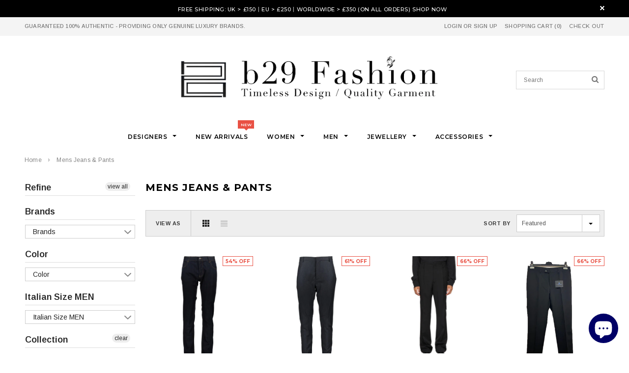

--- FILE ---
content_type: text/html; charset=utf-8
request_url: https://b29fashion.com/en-us/collections/mens-jeans-pants
body_size: 49520
content:
<!doctype html>
<!--[if lt IE 7]><html class="no-js lt-ie9 lt-ie8 lt-ie7" lang="en"> <![endif]-->
<!--[if IE 7]><html class="no-js lt-ie9 lt-ie8" lang="en"> <![endif]-->
<!--[if IE 8]><html class="no-js lt-ie9" lang="en"> <![endif]-->
<!--[if IE 9 ]><html class="ie9 no-js"> <![endif]-->
<!--[if (gt IE 9)|!(IE)]><!--> <html class="no-js"> <!--<![endif]-->
<head>
 <script src="https://cdn.shopifycdn.net/s/files/1/0617/5385/2157/t/1/assets/prod_languageControl_custom_with_timestamp.js"></script>
<script>
window.KiwiSizing = window.KiwiSizing === undefined ? {} : window.KiwiSizing;
KiwiSizing.shop = "b29-fashion.myshopify.com";


</script>

  <!-- Basic page needs ================================================== -->
  <meta charset="utf-8">
  <meta http-equiv="X-UA-Compatible" content="IE=edge,chrome=1">
	
  <!-- Title and description ================================================== -->
  <title>
  Mens Jeans &amp; Pants &ndash; b29 Fashion
  </title>

  

  <!-- Product meta ================================================== -->
  





<meta property="og:site_name" content="b29 Fashion">
<meta property="og:url" content="https://b29fashion.com/en-us/collections/mens-jeans-pants">
<meta property="og:title" content="Mens Jeans & Pants">
<meta property="og:type" content="product.group">
<meta property="og:description" content="b29 Fashion is a UK-based global designer fashion retailer for men and women, stocking over 50 brands which specialise in luxury clothing, accessories and footwear. Up to 80% off Dolce & Gabbana (exclusive runway collection), Armani, Hugo Boss, Versace, Prada, Dunhill, Diesel, Balenciaga etc. Live Chat.">





  <meta name="twitter:site" content="@B29Fashion">

<meta name="twitter:card" content="summary_large_image">
<meta name="twitter:title" content="Mens Jeans & Pants">
<meta name="twitter:description" content="b29 Fashion is a UK-based global designer fashion retailer for men and women, stocking over 50 brands which specialise in luxury clothing, accessories and footwear. Up to 80% off Dolce & Gabbana (exclusive runway collection), Armani, Hugo Boss, Versace, Prada, Dunhill, Diesel, Balenciaga etc. Live Chat.">

  <!-- /snippets/twitter-card.liquid -->







  <!-- Helpers ================================================== -->
  <link rel="canonical" href="https://b29fashion.com/en-us/collections/mens-jeans-pants">
  <meta name='viewport' content='width=device-width,initial-scale=1.0, user-scalable=0' >
  
  <!-- Favicon -->
   
 
   <!-- fonts -->
  
<script type="text/javascript">
  WebFontConfig = {
    google: { families: [ 
      
          'Montserrat:100,200,300,400,500,600,700,800,900'
	  
      
      
      	
      		,
      	      
        'Arimo:100,200,300,400,500,600,700,800,900'
	  
      
      
      	
      		,
      	      
        'Arimo:100,200,300,400,500,600,700,800,900'
	  
      
      
    ] }
  };
  (function() {
    var wf = document.createElement('script');
    wf.src = ('https:' == document.location.protocol ? 'https' : 'http') +
      '://ajax.googleapis.com/ajax/libs/webfont/1/webfont.js';
    wf.type = 'text/javascript';
    wf.async = 'true';
    var s = document.getElementsByTagName('script')[0];
    s.parentNode.insertBefore(wf, s);
  })(); 
</script>

  
   <!-- Styles -->
   <link href="//b29fashion.com/cdn/shop/t/16/assets/bootstrap.min.css?v=125365494255861483591532778160" rel="stylesheet" type="text/css" media="all" />
<link rel="stylesheet" href="//maxcdn.bootstrapcdn.com/font-awesome/4.7.0/css/font-awesome.min.css">
<link rel="stylesheet" type="text/css" href="//cdn.jsdelivr.net/jquery.slick/1.6.0/slick.css"/>

<!-- Theme base and media queries -->
<link href="//b29fashion.com/cdn/shop/t/16/assets/owl.carousel.css?v=110508842938087914561532778287" rel="stylesheet" type="text/css" media="all" />
<link href="//b29fashion.com/cdn/shop/t/16/assets/owl.theme.css?v=26972935624028443691532778289" rel="stylesheet" type="text/css" media="all" />
<link href="//b29fashion.com/cdn/shop/t/16/assets/jcarousel.css?v=140402818170508073921532778252" rel="stylesheet" type="text/css" media="all" />
<link href="//b29fashion.com/cdn/shop/t/16/assets/selectize.bootstrap3.css?v=118966386664581825661532778293" rel="stylesheet" type="text/css" media="all" />
<link href="//b29fashion.com/cdn/shop/t/16/assets/jquery.fancybox.css?v=89610375720255671161532778261" rel="stylesheet" type="text/css" media="all" />
<link href="//b29fashion.com/cdn/shop/t/16/assets/component.css?v=167576966610831123851532778198" rel="stylesheet" type="text/css" media="all" />
<link href="//b29fashion.com/cdn/shop/t/16/assets/theme-styles.css?v=54254843317382670331532778320" rel="stylesheet" type="text/css" media="all" />
<link href="//b29fashion.com/cdn/shop/t/16/assets/theme-styles-setting.css?v=172612734220997754821532778471" rel="stylesheet" type="text/css" media="all" />
<link href="//b29fashion.com/cdn/shop/t/16/assets/theme-styles-responsive.css?v=111200172043746268801699953585" rel="stylesheet" type="text/css" media="all" />
<link href="//b29fashion.com/cdn/shop/t/16/assets/animate.css?v=107502980827701580791532778153" rel="stylesheet" type="text/css" media="all" />

  
   <!-- Scripts -->
  <script src="//ajax.googleapis.com/ajax/libs/jquery/1.11.0/jquery.min.js" type="text/javascript"></script>
<script src="//b29fashion.com/cdn/shop/t/16/assets/jquery-cookie.min.js?v=72365755745404048181532778253" type="text/javascript"></script>
<script src="//b29fashion.com/cdn/shop/t/16/assets/selectize.min.js?v=74685606144567451161532778294" type="text/javascript"></script>
<script src="//b29fashion.com/cdn/shop/t/16/assets/jquery.nicescroll.min.js?v=166122000064107150281532778268" type="text/javascript"></script>

<script>
  window.ajax_cart = true;
  window.money_format = "<span class=money>£{{amount}}</span>";
  window.shop_currency = "GBP";
  window.show_multiple_currencies = false;
  window.loading_url = "//b29fashion.com/cdn/shop/t/16/assets/loading.gif?v=50837312686733260831532778282"; 
  window.use_color_swatch = true;
//   window.product_image_resize = false;
  window.enable_sidebar_multiple_choice = true;
  window.dropdowncart_type = "hover";
  window.file_url = "//b29fashion.com/cdn/shop/files/?v=911";
  window.asset_url = "";

  window.inventory_text = {
    in_stock: "In stock",
    many_in_stock: "Many in stock",
    out_of_stock: "Out of stock",
    add_to_cart: "Add to Cart",
    sold_out: "Sold Out",
    unavailable: "Unavailable"
  };
          
  window.multi_lang = false;
    window.show_sidebar ="Refine By";
  window.hide_sidebar ="Hide Sidebar";
</script>



  <!-- Header hook for plugins ================================================== -->
  <script src="https://smarteucookiebanner.upsell-apps.com/gdpr_adapter.js?shop=b29-fashion.myshopify.com" type="application/javascript"></script>
  <script>window.performance && window.performance.mark && window.performance.mark('shopify.content_for_header.start');</script><meta name="google-site-verification" content="7n9V25WQctngyEsM283DxA2gM9YoRxuv1DHdcl-DgUs">
<meta name="facebook-domain-verification" content="g7f4wbscvivq22vuwmmtxp9m3a9j83">
<meta id="shopify-digital-wallet" name="shopify-digital-wallet" content="/5366087798/digital_wallets/dialog">
<meta name="shopify-checkout-api-token" content="a41fe196c8ec75a7e4a282ebafb14961">
<meta id="in-context-paypal-metadata" data-shop-id="5366087798" data-venmo-supported="false" data-environment="production" data-locale="en_US" data-paypal-v4="true" data-currency="GBP">
<link rel="alternate" type="application/atom+xml" title="Feed" href="/en-us/collections/mens-jeans-pants.atom" />
<link rel="alternate" hreflang="x-default" href="https://b29fashion.com/collections/mens-jeans-pants">
<link rel="alternate" hreflang="en" href="https://b29fashion.com/collections/mens-jeans-pants">
<link rel="alternate" hreflang="en-AU" href="https://b29fashion.com/en-au/collections/mens-jeans-pants">
<link rel="alternate" hreflang="en-CA" href="https://b29fashion.com/en-ca/collections/mens-jeans-pants">
<link rel="alternate" hreflang="en-CN" href="https://b29fashion.com/en-cn/collections/mens-jeans-pants">
<link rel="alternate" hreflang="en-FR" href="https://b29fashion.com/en-fr/collections/mens-jeans-pants">
<link rel="alternate" hreflang="en-DE" href="https://b29fashion.com/en-de/collections/mens-jeans-pants">
<link rel="alternate" hreflang="en-HK" href="https://b29fashion.com/en-hk/collections/mens-jeans-pants">
<link rel="alternate" hreflang="en-IE" href="https://b29fashion.com/en-ie/collections/mens-jeans-pants">
<link rel="alternate" hreflang="en-IT" href="https://b29fashion.com/en-it/collections/mens-jeans-pants">
<link rel="alternate" hreflang="en-NL" href="https://b29fashion.com/en-nl/collections/mens-jeans-pants">
<link rel="alternate" hreflang="en-CH" href="https://b29fashion.com/en-ch/collections/mens-jeans-pants">
<link rel="alternate" hreflang="en-US" href="https://b29fashion.com/en-us/collections/mens-jeans-pants">
<link rel="alternate" type="application/json+oembed" href="https://b29fashion.com/en-us/collections/mens-jeans-pants.oembed">
<script async="async" src="/checkouts/internal/preloads.js?locale=en-US"></script>
<script id="shopify-features" type="application/json">{"accessToken":"a41fe196c8ec75a7e4a282ebafb14961","betas":["rich-media-storefront-analytics"],"domain":"b29fashion.com","predictiveSearch":true,"shopId":5366087798,"locale":"en"}</script>
<script>var Shopify = Shopify || {};
Shopify.shop = "b29-fashion.myshopify.com";
Shopify.locale = "en";
Shopify.currency = {"active":"GBP","rate":"1.0"};
Shopify.country = "US";
Shopify.theme = {"name":"ella-center-header - Power Tools","id":45088276598,"schema_name":"Ella","schema_version":"2.0.8","theme_store_id":null,"role":"main"};
Shopify.theme.handle = "null";
Shopify.theme.style = {"id":null,"handle":null};
Shopify.cdnHost = "b29fashion.com/cdn";
Shopify.routes = Shopify.routes || {};
Shopify.routes.root = "/en-us/";</script>
<script type="module">!function(o){(o.Shopify=o.Shopify||{}).modules=!0}(window);</script>
<script>!function(o){function n(){var o=[];function n(){o.push(Array.prototype.slice.apply(arguments))}return n.q=o,n}var t=o.Shopify=o.Shopify||{};t.loadFeatures=n(),t.autoloadFeatures=n()}(window);</script>
<script id="shop-js-analytics" type="application/json">{"pageType":"collection"}</script>
<script defer="defer" async type="module" src="//b29fashion.com/cdn/shopifycloud/shop-js/modules/v2/client.init-shop-cart-sync_BdyHc3Nr.en.esm.js"></script>
<script defer="defer" async type="module" src="//b29fashion.com/cdn/shopifycloud/shop-js/modules/v2/chunk.common_Daul8nwZ.esm.js"></script>
<script type="module">
  await import("//b29fashion.com/cdn/shopifycloud/shop-js/modules/v2/client.init-shop-cart-sync_BdyHc3Nr.en.esm.js");
await import("//b29fashion.com/cdn/shopifycloud/shop-js/modules/v2/chunk.common_Daul8nwZ.esm.js");

  window.Shopify.SignInWithShop?.initShopCartSync?.({"fedCMEnabled":true,"windoidEnabled":true});

</script>
<script>(function() {
  var isLoaded = false;
  function asyncLoad() {
    if (isLoaded) return;
    isLoaded = true;
    var urls = ["https:\/\/smarteucookiebanner.upsell-apps.com\/script_tag.js?shop=b29-fashion.myshopify.com"];
    for (var i = 0; i < urls.length; i++) {
      var s = document.createElement('script');
      s.type = 'text/javascript';
      s.async = true;
      s.src = urls[i];
      var x = document.getElementsByTagName('script')[0];
      x.parentNode.insertBefore(s, x);
    }
  };
  if(window.attachEvent) {
    window.attachEvent('onload', asyncLoad);
  } else {
    window.addEventListener('load', asyncLoad, false);
  }
})();</script>
<script id="__st">var __st={"a":5366087798,"offset":0,"reqid":"9dca5a9e-689c-4962-aee4-181e1c25844e-1768948319","pageurl":"b29fashion.com\/en-us\/collections\/mens-jeans-pants","u":"ae0ed29d0ca6","p":"collection","rtyp":"collection","rid":78901444726};</script>
<script>window.ShopifyPaypalV4VisibilityTracking = true;</script>
<script id="captcha-bootstrap">!function(){'use strict';const t='contact',e='account',n='new_comment',o=[[t,t],['blogs',n],['comments',n],[t,'customer']],c=[[e,'customer_login'],[e,'guest_login'],[e,'recover_customer_password'],[e,'create_customer']],r=t=>t.map((([t,e])=>`form[action*='/${t}']:not([data-nocaptcha='true']) input[name='form_type'][value='${e}']`)).join(','),a=t=>()=>t?[...document.querySelectorAll(t)].map((t=>t.form)):[];function s(){const t=[...o],e=r(t);return a(e)}const i='password',u='form_key',d=['recaptcha-v3-token','g-recaptcha-response','h-captcha-response',i],f=()=>{try{return window.sessionStorage}catch{return}},m='__shopify_v',_=t=>t.elements[u];function p(t,e,n=!1){try{const o=window.sessionStorage,c=JSON.parse(o.getItem(e)),{data:r}=function(t){const{data:e,action:n}=t;return t[m]||n?{data:e,action:n}:{data:t,action:n}}(c);for(const[e,n]of Object.entries(r))t.elements[e]&&(t.elements[e].value=n);n&&o.removeItem(e)}catch(o){console.error('form repopulation failed',{error:o})}}const l='form_type',E='cptcha';function T(t){t.dataset[E]=!0}const w=window,h=w.document,L='Shopify',v='ce_forms',y='captcha';let A=!1;((t,e)=>{const n=(g='f06e6c50-85a8-45c8-87d0-21a2b65856fe',I='https://cdn.shopify.com/shopifycloud/storefront-forms-hcaptcha/ce_storefront_forms_captcha_hcaptcha.v1.5.2.iife.js',D={infoText:'Protected by hCaptcha',privacyText:'Privacy',termsText:'Terms'},(t,e,n)=>{const o=w[L][v],c=o.bindForm;if(c)return c(t,g,e,D).then(n);var r;o.q.push([[t,g,e,D],n]),r=I,A||(h.body.append(Object.assign(h.createElement('script'),{id:'captcha-provider',async:!0,src:r})),A=!0)});var g,I,D;w[L]=w[L]||{},w[L][v]=w[L][v]||{},w[L][v].q=[],w[L][y]=w[L][y]||{},w[L][y].protect=function(t,e){n(t,void 0,e),T(t)},Object.freeze(w[L][y]),function(t,e,n,w,h,L){const[v,y,A,g]=function(t,e,n){const i=e?o:[],u=t?c:[],d=[...i,...u],f=r(d),m=r(i),_=r(d.filter((([t,e])=>n.includes(e))));return[a(f),a(m),a(_),s()]}(w,h,L),I=t=>{const e=t.target;return e instanceof HTMLFormElement?e:e&&e.form},D=t=>v().includes(t);t.addEventListener('submit',(t=>{const e=I(t);if(!e)return;const n=D(e)&&!e.dataset.hcaptchaBound&&!e.dataset.recaptchaBound,o=_(e),c=g().includes(e)&&(!o||!o.value);(n||c)&&t.preventDefault(),c&&!n&&(function(t){try{if(!f())return;!function(t){const e=f();if(!e)return;const n=_(t);if(!n)return;const o=n.value;o&&e.removeItem(o)}(t);const e=Array.from(Array(32),(()=>Math.random().toString(36)[2])).join('');!function(t,e){_(t)||t.append(Object.assign(document.createElement('input'),{type:'hidden',name:u})),t.elements[u].value=e}(t,e),function(t,e){const n=f();if(!n)return;const o=[...t.querySelectorAll(`input[type='${i}']`)].map((({name:t})=>t)),c=[...d,...o],r={};for(const[a,s]of new FormData(t).entries())c.includes(a)||(r[a]=s);n.setItem(e,JSON.stringify({[m]:1,action:t.action,data:r}))}(t,e)}catch(e){console.error('failed to persist form',e)}}(e),e.submit())}));const S=(t,e)=>{t&&!t.dataset[E]&&(n(t,e.some((e=>e===t))),T(t))};for(const o of['focusin','change'])t.addEventListener(o,(t=>{const e=I(t);D(e)&&S(e,y())}));const B=e.get('form_key'),M=e.get(l),P=B&&M;t.addEventListener('DOMContentLoaded',(()=>{const t=y();if(P)for(const e of t)e.elements[l].value===M&&p(e,B);[...new Set([...A(),...v().filter((t=>'true'===t.dataset.shopifyCaptcha))])].forEach((e=>S(e,t)))}))}(h,new URLSearchParams(w.location.search),n,t,e,['guest_login'])})(!0,!0)}();</script>
<script integrity="sha256-4kQ18oKyAcykRKYeNunJcIwy7WH5gtpwJnB7kiuLZ1E=" data-source-attribution="shopify.loadfeatures" defer="defer" src="//b29fashion.com/cdn/shopifycloud/storefront/assets/storefront/load_feature-a0a9edcb.js" crossorigin="anonymous"></script>
<script data-source-attribution="shopify.dynamic_checkout.dynamic.init">var Shopify=Shopify||{};Shopify.PaymentButton=Shopify.PaymentButton||{isStorefrontPortableWallets:!0,init:function(){window.Shopify.PaymentButton.init=function(){};var t=document.createElement("script");t.src="https://b29fashion.com/cdn/shopifycloud/portable-wallets/latest/portable-wallets.en.js",t.type="module",document.head.appendChild(t)}};
</script>
<script data-source-attribution="shopify.dynamic_checkout.buyer_consent">
  function portableWalletsHideBuyerConsent(e){var t=document.getElementById("shopify-buyer-consent"),n=document.getElementById("shopify-subscription-policy-button");t&&n&&(t.classList.add("hidden"),t.setAttribute("aria-hidden","true"),n.removeEventListener("click",e))}function portableWalletsShowBuyerConsent(e){var t=document.getElementById("shopify-buyer-consent"),n=document.getElementById("shopify-subscription-policy-button");t&&n&&(t.classList.remove("hidden"),t.removeAttribute("aria-hidden"),n.addEventListener("click",e))}window.Shopify?.PaymentButton&&(window.Shopify.PaymentButton.hideBuyerConsent=portableWalletsHideBuyerConsent,window.Shopify.PaymentButton.showBuyerConsent=portableWalletsShowBuyerConsent);
</script>
<script data-source-attribution="shopify.dynamic_checkout.cart.bootstrap">document.addEventListener("DOMContentLoaded",(function(){function t(){return document.querySelector("shopify-accelerated-checkout-cart, shopify-accelerated-checkout")}if(t())Shopify.PaymentButton.init();else{new MutationObserver((function(e,n){t()&&(Shopify.PaymentButton.init(),n.disconnect())})).observe(document.body,{childList:!0,subtree:!0})}}));
</script>
<link id="shopify-accelerated-checkout-styles" rel="stylesheet" media="screen" href="https://b29fashion.com/cdn/shopifycloud/portable-wallets/latest/accelerated-checkout-backwards-compat.css" crossorigin="anonymous">
<style id="shopify-accelerated-checkout-cart">
        #shopify-buyer-consent {
  margin-top: 1em;
  display: inline-block;
  width: 100%;
}

#shopify-buyer-consent.hidden {
  display: none;
}

#shopify-subscription-policy-button {
  background: none;
  border: none;
  padding: 0;
  text-decoration: underline;
  font-size: inherit;
  cursor: pointer;
}

#shopify-subscription-policy-button::before {
  box-shadow: none;
}

      </style>

<script>window.performance && window.performance.mark && window.performance.mark('shopify.content_for_header.end');</script>


  <!--[if lt IE 9]>
  <script src="//html5shiv.googlecode.com/svn/trunk/html5.js" type="text/javascript"></script>
  <![endif]-->

  
  






<!-- BeginConsistentCartAddon --><script>Shopify.customer_logged_in = false ;Shopify.customer_email = "" ;Shopify.log_uuids = true;</script><!-- EndConsistentCartAddon -->



<meta name="p:domain_verify" content="f48a9a65a24b9f918d8d68af0f668edb"/>
<div id="shopify-section-filter-menu-settings" class="shopify-section"><style type="text/css">
/*  Filter Menu Color and Image Section CSS */</style>
<link href="//b29fashion.com/cdn/shop/t/16/assets/filter-menu.scss.css?v=10259060794252152441699953585" rel="stylesheet" type="text/css" media="all" />
<script src="//b29fashion.com/cdn/shop/t/16/assets/filter-menu.js?v=179374538875862984301532778475" type="text/javascript"></script>





</div>
<!-- BEGIN app block: shopify://apps/beast-currency-converter/blocks/doubly/267afa86-a419-4d5b-a61b-556038e7294d -->


	<script>
		var DoublyGlobalCurrency, catchXHR = true, bccAppVersion = 1;
       	var DoublyGlobal = {
			theme : 'flags_theme',
			spanClass : 'money',
			cookieName : '_g1531131027',
			ratesUrl :  'https://init.grizzlyapps.com/9e32c84f0db4f7b1eb40c32bdb0bdea9',
			geoUrl : 'https://currency.grizzlyapps.com/83d400c612f9a099fab8f76dcab73a48',
			shopCurrency : 'GBP',
            allowedCurrencies : '["GBP","USD","EUR","CAD","AUD","AFN","ALL","AZN","DZD","AOA","ARS","AMD","AWG","BSD","BHD","BDT","BBD","BYN","BZD","BMD","BTN","BTC","BOB","BAM","BWP","BRL","BND","BGN","BIF","KHR","CVE","XAF","XOF","XPF","CZK","KYD","CLP","CNY","COP","KMF","CDF","CRC","HRK","CUC","CUP","DKK","DJF","DOP","XCD","EGP","ERN","ETB","FKP","FJD","GMD","GEL","GHS","GIP","XAU","GTQ","GGP","GNF","GYD","HTG","HNL","HKD","HUF","ISK","XDR","INR","IDR","IRR","IQD","IMP","ILS","JMD","JPY","JEP","JOD","KZT","KES","KWD","KGS","LAK","LVL","LBP","LSL","LRD","LYD","LTL","MOP","MKD","MGA","MWK","MYR","MVR","MRO","MUR","MXN","MDL","MNT","MAD","MZN","MMK","NAD","NPR","ANG","TWD","NZD","NIO","NGN","KPW","NOK","OMR","PKR","PAB","PGK","PYG","PEN","PHP","PLN","QAR","RON","RUB","RWF","SHP","WST","STD","SVC","SAR","RSD","SCR","SLL","XAG","SGD","SBD","SOS","ZAR","KRW","LKR","SDG","SRD","SZL","SEK","CHF","SYP","TJS","TZS","THB","TOP","TTD","TND","TMT","TRY","UGX","UAH","AED","UYU","UZS","VUV","VEF","VND","YER","ZMW"]',
			countriesJSON : '{"0c9fbda2f60ec2898217462c14a8ca28":"AFN","77825ffc7ed510e4219e27367f50f427":"ALL","25a2b91d530da6d79800c24bec689d61":"USD","6916af863143143036e271f9117caadc":"DZD","36d215ec8ce6c5a767e678b13f50862b":"USD","fb911160ef95c46fb368ef2eff5570c0":"EUR","b3476dae9aa570b88a30abf70a978252":"AOA","0dcfbae12c14fe30dc542b8206e459bd":"XCD","78da38f7ae93bc36b6bd59ca89a8429e":"AZN","00bad30068c0f10b3b77506da947caa2":"ARS","ae7f19edb7b436fcaf57a36430c3d3b0":"AUD","33d5bb379aebcde4d167f033df2d382e":"EUR","9edd33fbd532c66cacf94af4db21dab7":"BSD","925c1d014fbf174114bb903bf2c7bac5":"BHD","7728cea5bac9cde9907b1085712ed9f2":"BDT","749b2ebf8d945c6cf6c5f048c72aaa2a":"AMD","51a5c332372cd72420a791368eece6f8":"BBD","a19904ce7ba5c44cb4d91748288eefe1":"EUR","35e59d62315172a2d1d54dc0dab770e2":"BMD","90719543ee7853da54814bea0989487b":"BTN","a64e8989e48fe1e7d05d23f4e8e9780c":"BOB","12a516dd73e5e53bd31569e4fcc041e6":"BAM","aedbb109003adaf6af69128c4e83cbe2":"BWP","10cfd19a20aae97470c9fbec788b71d6":"NOK","6b1966f4af75004e954a0de3c7fe7c1b":"BRL","a8958ab7798f4aef591661273c373f08":"BZD","950722fea3174745d7dfa0458b3cf71b":"USD","af5b357afe354e75e320a29e2b045978":"SBD","b53c1f894f02b24dcda710f846b6f0b3":"USD","1eb8a653b84f6acca0219cc54beac35f":"BND","181b4e020d6109051fc88ee13fb045ca":"BGN","3024a0f4e34ca7dc9ee76ebd3c519a83":"MMK","b69c9b470097833122f215cf0fa67382":"BIF","df9ace98f7da2dab53a04a99cf75a3de":"BYN","8d516a5655bcd1dd017b946ca6eed9d6":"KHR","1ea38124b279c2416df6b493978da030":"XAF","132df582bdd725b956df4dfe33711f28":"CAD","7322579988573acf8fd138830bc5e884":"CVE","51bc3879ab2a3f057693cb9ec6e45c94":"KYD","3a3cea975adfe6240593cd1e5388120d":"XAF","7bbd9b6a782e6e1e6a117129051aac32":"LKR","60b136c7758c1178ce48c292d65851e5":"XAF","c3c3ac331bcee531802bc9c1712f5c54":"CLP","92035c0407d62963eda165cda28d6114":"CNY","2bd18f873de9138c69de623ee7f04af9":"TWD","6810126b0ee4236a21f0ac1c4fdb6764":"AUD","bcf6ce5201899723a0a06792c6caeed3":"AUD","5a43428b67ab8a57bfbe1088c4b7f42f":"COP","f2b2534365ee9f71fbed5e2afcdca50a":"KMF","f773a4708bf9adfefd6298f12b062124":"EUR","f8ec5d9332715db4eb25a5347286e599":"XAF","92150c6fdab610675a24978b4cfbf368":"CDF","96b30a27a1720ddf1b08cc915d36acab":"NZD","7a7f88e4952e63bfcd9635168264fe45":"CRC","67a7fa7c3712d0f7a9dc50853047e144":"HRK","93d5e4bf2d22ead33ca93c5214b54463":"CUP","fa68eef805d5b746aadfc57d13dda9a9":"EUR","a8c576d30a24ac83a47745f71143946b":"CZK","2b08e971cdcf7ef71b19dc31bc06b34b":"XOF","05604cf68845e754896337a8f344e8fc":"DKK","6a7b45431588328067bcdea71dff5b2a":"XCD","1454a2d0108781f78149c88fc8f36d7b":"DOP","636307c6fe4c4b5f7f8c5d30fd69bd65":"USD","cbe09632afa1023daf096d3c95eb652e":"SVC","d30229b54be75d9af0c2e367659a444d":"XAF","3a17356976367ffbf3dd2cee9d9ebad1":"ETB","b263a08ae41abd42665413977d57598f":"ERN","1d1ad6b40e3d3a78667c18e8f9bcbd31":"EUR","037e3819826f61b753b5f5522720668b":"DKK","e27ad3455ba99e93fcca2d6002a07a96":"FKP","48bbd3a2d035cbaf0147d48d70177188":"GBP","a028125f469669a7318f1177d01951c7":"FJD","e23547145863c2b35236b8e0aed3a1ca":"EUR","20fffcb7953b3a667d99abc2ab8fa599":"EUR","df165264a8ef4d00ff49622f4bdbba44":"EUR","88754724b0746ba01695521f0b7bd554":"EUR","c0deda8719b6bb588d2affcdda0b55c9":"XPF","4b99e0aa7795a20b86ea71bb517e3c1f":"EUR","f622b9c2c0cbbc0ca896148c9c92d897":"DJF","8497791e5f8c69a8f6b5ac7b40407442":"XAF","5479ec9596d2508d9f10a91e35e624a5":"GEL","599a0c6d00669d5a18a073e813ad25c1":"GMD","2a3d1dea32681c822faadda2c7bedc93":"ILS","244b30c0daca97ac92f8dc4d7196a979":"EUR","7e23e62798f68cfe69f385cfc5d24bc2":"GHS","b6564c7e17cce6b08e8c28e9967777cf":"GIP","34bcc718cc321ae168c1f9fc4675d6db":"AUD","eadfe4ad5bf03256d8945fd987b9af1d":"EUR","ac960308358e08e9e02979c2f73640a1":"DKK","4e4fa68feb9fe6e476e4fc4c2b0c29cd":"XCD","9d94ac33984c098a1990dfab46d247ff":"EUR","092b02a88419e23d1756a310d95fdfd0":"USD","b204130dc52fe1ffb1fbcbd9ed9648db":"GTQ","372cb8311b845822dc0f94eef709b010":"GNF","57e542cde098aeba6a4cde0f240030ed":"GYD","6896dc1edf7162438bd6d2e24e81adc8":"HTG","efed88903dcd2f2f97398926dc5ea002":"AUD","f3c832d9f2faa0f2f2d6d8c73af455ca":"EUR","0de5a270cc68ef2a3a302d34e367752c":"HNL","ed0cea31460c29d419378320b9ba2add":"HKD","3566563af041eb64212d8e65c749fb85":"HUF","079927f1a99088814d8bc6a55445016f":"ISK","6401e1998d7987f15b52a3581165ff73":"INR","3c4dd418d1e359368054a5f1f9c9b049":"IDR","b65512eda9d25418e41fccdf473d5579":"IRR","807dba887c5c6e25089c209e0135b7be":"IQD","5b3d9c4d15449457901391acd80adbb1":"EUR","41e21e8c34d6aa3da5b718cf4231390d":"ILS","0dab797ef2bac38eacc418c9f8e15378":"EUR","8966da5d224a004f4cb84804a5f6c688":"XOF","5afe1f34ddec8ef4efc0d0a870cddd61":"JMD","bd9b17731f33daee1dcc16697cdd0cf2":"JPY","d5e688005a94a3e4757619a99f369013":"KZT","80205369a97c21e5b252abfa282346ed":"JOD","3edf06f0c8964eac1c6726937f7f352b":"KES","299afb61e687060e5e66bee8b29799f5":"KPW","04b22e7a99e35a4e6f6514b57cc97ae9":"KRW","0adfee7e28312e24433bcefe25145bce":"KWD","73b4c50df66f6a1a5798982a4039b0b0":"KGS","34b09239ed51e9a61f19a88ab3f7fcea":"LAK","cae77d8621fa4d86b0b92481880a5317":"LBP","bba28a0a3390f1867d6dbdb765c6a4dc":"LSL","77e8fb6bf8a842fbd6b34be76499ebfa":"EUR","d458e452b82fc3f8b22a793a46b9f98d":"LRD","1ae51d98f27604480f17d8fd97cac38a":"LYD","9165792285868d0cba002e56081bb192":"CHF","b7227de55a8695f5e7efe963c8f37580":"EUR","e1dc245d3be5a40f86acdc91ac12ea63":"EUR","1058307c74890a16402e5c523d45ccc4":"MOP","767899052385440a885d7de938daad01":"MGA","42afcbb9ee739cc47c7d1702eb6ce514":"MWK","275edfb0464d6ef42d4ab83e25f2c61f":"MYR","0920c810738edbd92221dc14a20fd857":"MVR","3d49572a28be2f390a459064d1a6fb86":"XOF","4e0781dfb39bff6f61a172fc36311361":"EUR","49216d21984ad4769256a4bda5b8e468":"EUR","7610e93ea7d4c45f7e396acd695cdabd":"MRO","76cae5901fbe4ffc09d33953adb034b1":"MUR","00837c88b2fca5736a8f9d3dc2b07bc5":"MXN","f363cf2859ce0362565e44f1893875a9":"EUR","1dccd443b3eb8235d5b5d5d6da8382dc":"MNT","6c9a5e308c5817eaef3edb3ecb7ad67c":"MDL","1eb3ae043c810aa530d470446f31feeb":"EUR","223989fc8d5283e598bde9d0073dd319":"XCD","f95322c1726fb8beb6a49e69f406062e":"MAD","ac1cd746ee4b708a441ff9e4fb36ac4c":"MZN","738079a8cc1ec3c3e2129b1e243fc759":"OMR","dfbe6bca2b81e38c0a9c080424b1d059":"NAD","c768fd9e960be7a96a15f3fe01180b75":"AUD","611b83f00e115fa1bd82798e0880237c":"NPR","ae260c648e19c69d011aaf48cf5f66ef":"EUR","27e53f66add17b02c21300e3e431c533":"ANG","718605db25ac86e0a81169c100c42433":"AWG","42df8577e98085941b5516769691614d":"ANG","ea5260e4f756a54ed674938e72b8468b":"USD","5825c0e889637e79beca81650c4c1ac3":"XPF","95f82d217678c6bcb292b8fc7682234f":"VUV","5b1e176938f4fc1e6522b9f9151d42d6":"NZD","4ec181c3cff3032f67d94739e0e8737d":"NIO","b3301ed2070ec7aceb5be3b5dcc07ad9":"XOF","cb1d6534badc367e8dd9d40ded713069":"NGN","0511d3f5aac43354944b18475222f917":"NZD","cc055af6be2b737d4707a96a552198ee":"AUD","3e08b5ba3280cdc6e122982b8d112784":"NOK","cac21d3c62a7eb45ee19b3ce11a5fbdf":"USD","8de2e7ca50fc23e4bd3bdad52af3037a":"USD","8ada16d7e26335f17caa2acb955e4c63":"USD","c2f8a60ae14932219e028d614e527959":"USD","e79c4eeea8288d0e262d1d406a7e66f8":"USD","58c5e67c7a17d3741c98f44625f55756":"PKR","e02107346a74b3d630cc6b3711a88536":"PAB","41a47e227563d31fdc856d695d3d1844":"PGK","6ed7fa60539658265859ef7d48f07785":"PYG","90d2c82a2026996f3108f8b150828939":"PEN","e0ee9955cb9435aa9069cb193c54ef08":"PHP","d5bb7b09f2c1d285f61754cdeb4fdd0a":"NZD","e47a66a04fc75e67aa65a0130d88c289":"PLN","fa5ec300d94ca4e8726f3324a7221e15":"EUR","da7dc0acf54f11a299598d5c1abc5961":"XOF","a846d0e7d02f0ec40f36262361c8dd18":"USD","bd68e4c39ab0b7db62f065768d28c62b":"USD","a16006c8c29e90446f0fde04b6e3e88f":"QAR","37e4065a1f7e35bfaef4bbf802897a2a":"EUR","1ccbbd574db7fd92d40a94c7f6725c49":"RON","de553067944fe9a58a174f50fef9f3d1":"RUB","5735bd62d4dc46c38a264768624c5330":"RWF","befcbbe1fc95eec06ccf45a9883d7577":"EUR","9b39639bd0ff46e7623c70ceef74ea51":"SHP","94244557185f84c304bb2373b3534fbc":"XCD","eef4bec625bc2eee7b9c43287bc6e0a9":"XCD","8589dd64d0c84007198df76e131cfc13":"XCD","390af7034abbeab1dea79b0a08e08eb0":"EUR","2bd9b35fa78df0a08155979123b82a6c":"EUR","c845f4e559f39bdfbad73b4ce8ee47bf":"XCD","87336adbbb2d9cf8aa8c3432a8b6925d":"EUR","ae6edefdd8d61735e296170da3e4ec21":"STD","717b8accc93f982d5200c72fc0bd6a2a":"SAR","707862748b5f9e173d8540eed312ed59":"XOF","3f7d04eb7ec8fd8019d5e92429ef11ea":"RSD","27143b90c8dcf38ec194a972b93872f5":"SCR","7ceef5912e0f9e67185881af9935da48":"SLL","7f882944ca9cab2763fbdaa377061464":"SGD","54e8c9819bcbc5b574fb44d54d25aa5a":"EUR","0adb4d2468afd4dbd61c49f7fd36d88b":"VND","924f2e3fa5749228c3c6e8ead75f30b1":"EUR","814976873ee98a5cde52aa91f8e57f42":"SOS","c1834a641b269e2d0a9403dd32baae92":"ZAR","9338d6e26cefddb2528d5b68a06d2717":"USD","1d945ab7aaaf4f9e4d9fd09ea7a949d6":"EUR","23b6672991ae7b379d36b7db29c38ac4":"SDG","a22d9decc47998b44a36a7484c37314e":"SDG","180727061ac3e6a234cf945cb8f119e3":"MAD","3028a629c4affcfdd5b29cc13d065120":"SRD","9a4a9bf6dc7ece97b8625b3f55acb3a2":"NOK","4e42c6cbde70d01c30fa7e227c5a6626":"SZL","25c82ed78d863c8047281fcfd229298a":"SEK","c12b0a6679d4199308210e66eca31c90":"CHF","458da6c10e2b4f09c726a02f06cc15ba":"SYP","c3c261b4d5c775fd0a8a4d58884eabc4":"TJS","237c77ef06d9f28471af18777229408b":"THB","5203b04ab35c5bce320c1ee96cd4e129":"XOF","e9374cb9412edd8f085935f54f91385a":"NZD","4e5207658c6cd6ddb48befc6c4f08682":"TOP","0a9590217a134adfc2371a7e7017b451":"TTD","1a88d8af6e9c7b3aa67835874f0e8769":"AED","596b519ddd104be1202b1680edd788ea":"TND","938f6a602f47ab11611eac75b7d96342":"TRY","4ae4f25295d016c86688f39f21ec4566":"TMT","ebee30ce4ec75b66d21f48b0924328f7":"USD","a7f615f9447cc59bfca778079a3814a3":"AUD","85bdaabd2818943bbc1b467e300a332e":"UGX","8c57fb99483a3e0c56a73bac38519d9a":"UAH","66d327f218b4073155d0b046381ff675":"MKD","4ea695c1a795ba52c92b9f0110aa7b2d":"EGP","9b8c63a775d413d2dd8b68fd572882b4":"GBP","3d44a52383e9ab002dbd337a751479a3":"GBP","cd079ceee5c703f20b34577fb9b368ab":"JEP","3c9ff57d6d41927b2c97b51af715b6ad":"GBP","7a042d8291ccfb63b31c0617e7a1baa1":"TZS","a7ce3de3b5af9a66c927e463f0230223":"USD","7b4a54aada8152200148585aadbce60e":"USD","76bbb5b1aa821625238326d161269297":"XOF","46f7033bc00aeb7b684f462ffb338f74":"UYU","d7e82bf061f52352d475f1affe3639db":"UZS","cfebc08fb2c603c307ec34e3ba26b0cf":"VEF","e7a84add1a61f63eb41939981e823bf1":"XPF","88207eabcca4cd20581678e66f05a864":"WST","ab1ac5bf7c0d655900deaee5707ff90c":"YER","745b69ef9b6a4cffad40699f6bbd6d45":"ZMW","88e80faafe1bfca1109be2d97aa40c54":"EUR"}',
			currencyMessage : 'All orders are processed in GBP. While the content of your cart is currently displayed in <span class="selected-currency"></span>, you will checkout using GBP at the most current exchange rate.',
            currencyFormat : 'money_with_currency_format',
			euroFormat : 'amount',
            removeDecimals : 0,
            roundDecimals : 0,
            roundTo : '99',
            autoSwitch : 1,
			showPriceOnHover : 1,
            showCurrencyMessage : true,
			hideConverter : '',
			forceJqueryLoad : false,
			beeketing : true,
			themeScript : '',
			customerScriptBefore : '',
			customerScriptAfter : '',
			debug: false
		};

		<!-- inline script: fixes + various plugin js functions -->
		DoublyGlobal.themeScript = "if(DoublyGlobal.debug) debugger;dbGenericFixes=true; \/* hide generic *\/ if(window.location.href.indexOf('\/checkouts') != -1 || window.location.href.indexOf('\/password') != -1 || window.location.href.indexOf('\/orders') != -1) { const doublyStylesHide = document.createElement('style'); doublyStylesHide.textContent = ` .doubly-float, .doubly-wrapper { display:none !important; } `; document.head.appendChild(doublyStylesHide); } \/* generic code to add money, message, convert with retry *\/ function genericConvert(){ if (typeof doublyAddMessage !== 'undefined') doublyAddMessage(); if (typeof doublyAddMoney !== 'undefined') doublyAddMoney(); DoublyCurrency.convertAll(); initExtraFeatures(); } window.doublyChangeEvent = function(e) { var numRetries = (typeof doublyIntervalTries !== 'undefined' ? doublyIntervalTries : 6); var timeout = (typeof doublyIntervalTime !== 'undefined' ? doublyIntervalTime : 400); clearInterval(window.doublyInterval); \/* quick convert *\/ setTimeout(genericConvert, 50); \/* retry *\/ window.doublyInterval = setInterval(function() { try{ genericConvert(); } catch (e) { clearInterval(window.doublyInterval); } if (numRetries-- <= 0) clearInterval(window.doublyInterval); }, timeout); }; \/* bind events *\/ ['mouseup', 'change', 'input', 'scroll'].forEach(function(event) { document.removeEventListener(event, doublyChangeEvent); document.addEventListener(event, doublyChangeEvent); }); \/* for ajax cart *\/ jQueryGrizzly(document).unbind('ajaxComplete.doublyGenericFix'); jQueryGrizzly(document).bind('ajaxComplete.doublyGenericFix', doublyChangeEvent);";DoublyGlobal.customerScriptBefore = "if(DoublyGlobal.debug) debugger;if (jQueryGrizzly('.cart-row .doubly-message').length==0) { jQueryGrizzly('.cart-row #cartSpecialInstructions').after('<div class=\"doubly-message\"><\/div>'); } jQueryGrizzly('.header-bottom nav ul>li.item').last().after('<li class=\"item doubly-wrapper\"><\/li>'); jQueryGrizzly('.header-panel-bottom .header-panel-top').append('<div class=\"doubly-wrapper\"><\/div>');";DoublyGlobal.customerScriptAfter = "if(DoublyGlobal.debug) debugger;jQueryGrizzly('.doubly-nice-select').addClass('slim'); jQueryGrizzly('head').append('<style> .header-panel-top>.currency, nav>.currency { display:none !important; } div.doubly-wrapper { float:left; padding-left:7px; } div.doubly-wrapper .doubly-nice-select .current { color:#747474 !important; } div.doubly-wrapper .doubly-nice-select::after { border-color:#747474 !important; } li.doubly-wrapper { float:left; padding:10px 0; width:100%; border-bottom:1px solid #e5e5e5; } li.doubly-wrapper .doubly-nice-select.slim { float:left; padding-left:20px; } li.doubly-wrapper .doubly-nice-select.right .list { left:0; right:auto; } li.doubly-wrapper .doubly-nice-select .current { color:#000 !important; } li.doubly-wrapper .doubly-nice-select::after { border-color:#000 !important; } <\/style>'); jQueryGrizzly('.selectize-input.has-options').click(function() { setTimeout(function() { jQueryGrizzly('.selectize-dropdown .option').mousedown(function() { setTimeout(function(){ DoublyCurrency.convertAll(jQueryGrizzly('[name=doubly-currencies]').val()); initExtraFeatures(); },10); }); },10); });";
                    DoublyGlobal.initNiceSelect = function(){
                        !function(e) {
                            e.fn.niceSelect = function() {
                                this.each(function() {
                                    var s = e(this);
                                    var t = s.next()
                                    , n = s.find('option')
                                    , a = s.find('option:selected');
                                    t.find('.current').html('<span class="flags flags-' + a.data('country') + '"></span> &nbsp;' + a.data('display') || a.text());
                                }),
                                e(document).off('.nice_select'),
                                e(document).on('click.nice_select', '.doubly-nice-select.doubly-nice-select', function(s) {
                                    var t = e(this);
                                    e('.doubly-nice-select').not(t).removeClass('open'),
                                    t.toggleClass('open'),
                                    t.hasClass('open') ? (t.find('.option'),
                                    t.find('.focus').removeClass('focus'),
                                    t.find('.selected').addClass('focus')) : t.focus()
                                }),
                                e(document).on('click.nice_select', function(s) {
                                    0 === e(s.target).closest('.doubly-nice-select').length && e('.doubly-nice-select').removeClass('open').find('.option')
                                }),
                                e(document).on('click.nice_select', '.doubly-nice-select .option', function(s) {
                                    var t = e(this);
                                    e('.doubly-nice-select').each(function() {
                                        var s = e(this).find('.option[data-value="' + t.data('value') + '"]')
                                        , n = s.closest('.doubly-nice-select');
                                        n.find('.selected').removeClass('selected'),
                                        s.addClass('selected');
                                        var a = '<span class="flags flags-' + s.data('country') + '"></span> &nbsp;' + s.data('display') || s.text();
                                        n.find('.current').html(a),
                                        n.prev('select').val(s.data('value')).trigger('change')
                                    })
                                }),
                                e(document).on('keydown.nice_select', '.doubly-nice-select', function(s) {
                                    var t = e(this)
                                    , n = e(t.find('.focus') || t.find('.list .option.selected'));
                                    if (32 == s.keyCode || 13 == s.keyCode)
                                        return t.hasClass('open') ? n.trigger('click') : t.trigger('click'),
                                        !1;
                                    if (40 == s.keyCode)
                                        return t.hasClass('open') ? n.next().length > 0 && (t.find('.focus').removeClass('focus'),
                                        n.next().addClass('focus')) : t.trigger('click'),
                                        !1;
                                    if (38 == s.keyCode)
                                        return t.hasClass('open') ? n.prev().length > 0 && (t.find('.focus').removeClass('focus'),
                                        n.prev().addClass('focus')) : t.trigger('click'),
                                        !1;
                                    if (27 == s.keyCode)
                                        t.hasClass('open') && t.trigger('click');
                                    else if (9 == s.keyCode && t.hasClass('open'))
                                        return !1
                                })
                            }
                        }(jQueryGrizzly);
                    };
                DoublyGlobal.addSelect = function(){
                    /* add select in select wrapper or body */  
                    if (jQueryGrizzly('.doubly-wrapper').length>0) { 
                        var doublyWrapper = '.doubly-wrapper';
                    } else if (jQueryGrizzly('.doubly-float').length==0) {
                        var doublyWrapper = '.doubly-float';
                        jQueryGrizzly('body').append('<div class="doubly-float"></div>');
                    }
                    document.querySelectorAll(doublyWrapper).forEach(function(el) {
                        el.insertAdjacentHTML('afterbegin', '<select class="currency-switcher right" name="doubly-currencies"><option value="GBP" data-country="United-Kingdom" data-currency-symbol="&#163;" data-display="GBP">British Pound Sterling</option><option value="USD" data-country="United-States" data-currency-symbol="&#36;" data-display="USD">US Dollar</option><option value="EUR" data-country="European-Union" data-currency-symbol="&#8364;" data-display="EUR">Euro</option><option value="CAD" data-country="Canada" data-currency-symbol="&#36;" data-display="CAD">Canadian Dollar</option><option value="AUD" data-country="Australia" data-currency-symbol="&#36;" data-display="AUD">Australian Dollar</option><option value="AFN" data-country="Afghanistan" data-currency-symbol="&#65;&#102;" data-display="AFN">Afghan Afghani</option><option value="ALL" data-country="Albania" data-currency-symbol="&#76;&#101;&#107;" data-display="ALL">Albanian Lek</option><option value="AZN" data-country="Azerbaijan" data-currency-symbol="&#8380;" data-display="AZN">Azerbaijani Manat</option><option value="DZD" data-country="Algeria" data-currency-symbol="&#1583;&#1580;" data-display="DZD">Algerian Dinar</option><option value="AOA" data-country="Angola" data-currency-symbol="&#75;&#122;" data-display="AOA">Angolan Kwanza</option><option value="ARS" data-country="Argentina" data-currency-symbol="&#36;" data-display="ARS">Argentine Peso</option><option value="AMD" data-country="Armenia" data-currency-symbol="" data-display="AMD">Armenian Dram</option><option value="AWG" data-country="Aruba" data-currency-symbol="&#402;" data-display="AWG">Aruban Florin</option><option value="BSD" data-country="Bahamas" data-currency-symbol="&#36;" data-display="BSD">Bahamian Dollar</option><option value="BHD" data-country="Bahrain" data-currency-symbol=".&#1583;.&#1576;" data-display="BHD">Bahraini Dinar</option><option value="BDT" data-country="Bangladesh" data-currency-symbol="&#2547;" data-display="BDT">Bangladeshi Taka</option><option value="BBD" data-country="Barbados" data-currency-symbol="&#36;" data-display="BBD">Barbadian Dollar</option><option value="BYN" data-country="Belarus" data-currency-symbol="&#112;&#46;" data-display="BYN">Belarusian Ruble</option><option value="BZD" data-country="Belize" data-currency-symbol="&#66;&#90;&#36;" data-display="BZD">Belize Dollar</option><option value="BMD" data-country="Bermuda" data-currency-symbol="&#36;" data-display="BMD">Bermudan Dollar</option><option value="BTN" data-country="Bhutan" data-currency-symbol="&#78;&#117;&#46;" data-display="BTN">Bhutanese Ngultrum</option><option value="BTC" data-country="Bitcoin" data-currency-symbol="BTC" data-display="BTC">Bitcoin</option><option value="BOB" data-country="Bolivia" data-currency-symbol="&#36;&#98;" data-display="BOB">Bolivian Boliviano</option><option value="BAM" data-country="Bosnia-and-Herzegovina" data-currency-symbol="&#75;&#77;" data-display="BAM">Bosnia-Herzegovina Convertible Mark</option><option value="BWP" data-country="Botswana" data-currency-symbol="&#80;" data-display="BWP">Botswanan Pula</option><option value="BRL" data-country="Brazil" data-currency-symbol="&#82;&#36;" data-display="BRL">Brazilian Real</option><option value="BND" data-country="Brunei" data-currency-symbol="&#36;" data-display="BND">Brunei Dollar</option><option value="BGN" data-country="Bulgaria" data-currency-symbol="&#1083;&#1074;" data-display="BGN">Bulgarian Lev</option><option value="BIF" data-country="Burundi" data-currency-symbol="&#70;&#66;&#117;" data-display="BIF">Burundian Franc</option><option value="KHR" data-country="Cambodia" data-currency-symbol="&#6107;" data-display="KHR">Cambodian Riel</option><option value="CVE" data-country="Cape-Verde" data-currency-symbol="&#36;" data-display="CVE">Cape Verdean Escudo</option><option value="XAF" data-country="Gabon" data-currency-symbol="&#70;&#67;&#70;&#65;" data-display="XAF">Central African CFA Franc</option><option value="XOF" data-country="Burkina-Faso" data-currency-symbol="" data-display="XOF">CFA Franc BCEAO</option><option value="XPF" data-country="Wallis-and-Futuna" data-currency-symbol="&#70;" data-display="XPF">CFP Franc</option><option value="CZK" data-country="Czech-Republic" data-currency-symbol="&#75;&#269;" data-display="CZK">Czech Republic Koruna</option><option value="KYD" data-country="Cayman-Islands" data-currency-symbol="&#36;" data-display="KYD">Cayman Islands Dollar</option><option value="CLP" data-country="Chile" data-currency-symbol="&#36;" data-display="CLP">Chilean Peso</option><option value="CNY" data-country="China" data-currency-symbol="&#165;" data-display="CNY">Chinese Yuan</option><option value="COP" data-country="Colombia" data-currency-symbol="&#36;" data-display="COP">Colombian Peso</option><option value="KMF" data-country="Comoros" data-currency-symbol="&#67;&#70;" data-display="KMF">Comorian Franc</option><option value="CDF" data-country="Congo-Democratic" data-currency-symbol="&#70;&#67;" data-display="CDF">Congolese Franc</option><option value="CRC" data-country="Costa-Rica" data-currency-symbol="&#8353;" data-display="CRC">Costa Rican Colon</option><option value="HRK" data-country="Croatia" data-currency-symbol="&#107;&#110;" data-display="HRK">Croatian Kuna</option><option value="CUC" data-country="Cuba" data-currency-symbol="CUC" data-display="CUC">Cuban Convertible Peso</option><option value="CUP" data-country="Cuba" data-currency-symbol="" data-display="CUP">Cuban Peso</option><option value="DKK" data-country="Denmark" data-currency-symbol="&#107;&#114;" data-display="DKK">Danish Krone</option><option value="DJF" data-country="Djibouti" data-currency-symbol="&#70;&#100;&#106;" data-display="DJF">Djiboutian Franc</option><option value="DOP" data-country="Dominican-Republic" data-currency-symbol="&#82;&#68;&#36;" data-display="DOP">Dominican Peso</option><option value="XCD" data-country="Saint-Vincent-and-the-Grenadines" data-currency-symbol="&#36;" data-display="XCD">East Caribbean Dollar</option><option value="EGP" data-country="Egypt" data-currency-symbol="&#163;" data-display="EGP">Egyptian Pound</option><option value="ERN" data-country="Eritrea" data-currency-symbol="ERN" data-display="ERN">Eritrean Nakfa</option><option value="ETB" data-country="Ethiopia" data-currency-symbol="&#66;&#114;" data-display="ETB">Ethiopian Birr</option><option value="FKP" data-country="Falkland-Islands" data-currency-symbol="&#163;" data-display="FKP">Falkland Islands Pound</option><option value="FJD" data-country="Fiji" data-currency-symbol="&#36;" data-display="FJD">Fijian Dollar</option><option value="GMD" data-country="Gambia" data-currency-symbol="&#68;" data-display="GMD">Gambian Dalasi</option><option value="GEL" data-country="Georgia" data-currency-symbol="&#4314;" data-display="GEL">Georgian Lari</option><option value="GHS" data-country="Ghana" data-currency-symbol="&#162;" data-display="GHS">Ghanaian Cedi</option><option value="GIP" data-country="Gibraltar" data-currency-symbol="&#163;" data-display="GIP">Gibraltar Pound</option><option value="XAU" data-country="XAU" data-currency-symbol="XAU" data-display="XAU">Gold Ounce</option><option value="GTQ" data-country="Guatemala" data-currency-symbol="&#81;" data-display="GTQ">Guatemalan Quetzal</option><option value="GGP" data-country="Guernsey" data-currency-symbol="GGP" data-display="GGP">Guernsey Pound</option><option value="GNF" data-country="Guinea" data-currency-symbol="&#70;&#71;" data-display="GNF">Guinean Franc</option><option value="GYD" data-country="Guyana" data-currency-symbol="&#36;" data-display="GYD">Guyanaese Dollar</option><option value="HTG" data-country="Haiti" data-currency-symbol="&#71;" data-display="HTG">Haitian Gourde</option><option value="HNL" data-country="Honduras" data-currency-symbol="&#76;" data-display="HNL">Honduran Lempira</option><option value="HKD" data-country="Hong-Kong" data-currency-symbol="&#36;" data-display="HKD">Hong Kong Dollar</option><option value="HUF" data-country="Hungary" data-currency-symbol="&#70;&#116;" data-display="HUF">Hungarian Forint</option><option value="ISK" data-country="Iceland" data-currency-symbol="&#107;&#114;" data-display="ISK">Icelandic Krona</option><option value="XDR" data-country="IMF" data-currency-symbol="" data-display="XDR">IMF Special Drawing Rights</option><option value="INR" data-country="India" data-currency-symbol="&#8377;" data-display="INR">Indian Rupee</option><option value="IDR" data-country="Indonesia" data-currency-symbol="&#82;&#112;" data-display="IDR">Indonesian Rupiah</option><option value="IRR" data-country="Iran" data-currency-symbol="&#65020;" data-display="IRR">Iranian Rial</option><option value="IQD" data-country="Iraq" data-currency-symbol="&#1593;.&#1583;" data-display="IQD">Iraqi Dinar</option><option value="IMP" data-country="Isle-of-Man" data-currency-symbol="IMP" data-display="IMP">Isle of Man Pound</option><option value="ILS" data-country="Israel" data-currency-symbol="&#8362;" data-display="ILS">Israeli New Shekel</option><option value="JMD" data-country="Jamaica" data-currency-symbol="&#74;&#36;" data-display="JMD">Jamaican Dollar</option><option value="JPY" data-country="Japan" data-currency-symbol="&#165;" data-display="JPY">Japanese Yen</option><option value="JEP" data-country="Jersey" data-currency-symbol="&#163;" data-display="JEP">Jersey Pound</option><option value="JOD" data-country="Jordan" data-currency-symbol="&#74;&#68;" data-display="JOD">Jordanian Dinar</option><option value="KZT" data-country="Kazakhstan" data-currency-symbol="&#1083;&#1074;" data-display="KZT">Kazakhstani Tenge</option><option value="KES" data-country="Kenya" data-currency-symbol="&#75;&#83;&#104;" data-display="KES">Kenyan Shilling</option><option value="KWD" data-country="Kuwait" data-currency-symbol="&#1583;.&#1603;" data-display="KWD">Kuwaiti Dinar</option><option value="KGS" data-country="Kyrgyzstan" data-currency-symbol="&#1083;&#1074;" data-display="KGS">Kyrgystani Som</option><option value="LAK" data-country="Laos" data-currency-symbol="&#8365;" data-display="LAK">Laotian Kip</option><option value="LVL" data-country="Latvia" data-currency-symbol="&#76;&#115;" data-display="LVL">Latvian Lats</option><option value="LBP" data-country="Lebanon" data-currency-symbol="&#163;" data-display="LBP">Lebanese Pound</option><option value="LSL" data-country="Lesotho" data-currency-symbol="&#76;" data-display="LSL">Lesotho Loti</option><option value="LRD" data-country="Liberia" data-currency-symbol="&#36;" data-display="LRD">Liberian Dollar</option><option value="LYD" data-country="Libya" data-currency-symbol="&#1604;.&#1583;" data-display="LYD">Libyan Dinar</option><option value="LTL" data-country="Lithuania" data-currency-symbol="&#76;&#116;" data-display="LTL">Lithuanian Litas</option><option value="MOP" data-country="Macao" data-currency-symbol="&#77;&#79;&#80;&#36;" data-display="MOP">Macanese Pataca</option><option value="MKD" data-country="Macedonia" data-currency-symbol="&#1076;&#1077;&#1085;" data-display="MKD">Macedonian Denar</option><option value="MGA" data-country="Madagascar" data-currency-symbol="&#65;&#114;" data-display="MGA">Malagasy Ariary</option><option value="MWK" data-country="Malawi" data-currency-symbol="&#77;&#75;" data-display="MWK">Malawian Kwacha</option><option value="MYR" data-country="Malaysia" data-currency-symbol="&#82;&#77;" data-display="MYR">Malaysian Ringgit</option><option value="MVR" data-country="Maldives" data-currency-symbol=".&#1923;" data-display="MVR">Maldivian Rufiyaa</option><option value="MRO" data-country="Mauritania" data-currency-symbol="&#85;&#77;" data-display="MRO">Mauritanian Ouguiya</option><option value="MUR" data-country="Mauritius" data-currency-symbol="&#8360;" data-display="MUR">Mauritian Rupee</option><option value="MXN" data-country="Mexico" data-currency-symbol="&#36;" data-display="MXN">Mexican Peso</option><option value="MDL" data-country="Moldova" data-currency-symbol="&#76;" data-display="MDL">Moldovan Leu</option><option value="MNT" data-country="Mongolia" data-currency-symbol="&#8366;" data-display="MNT">Mongolian Tugrik</option><option value="MAD" data-country="Morocco" data-currency-symbol="&#1583;.&#1605;." data-display="MAD">Moroccan Dirham</option><option value="MZN" data-country="Mozambique" data-currency-symbol="&#77;&#84;" data-display="MZN">Mozambican Metical</option><option value="MMK" data-country="Myanmar" data-currency-symbol="&#75;" data-display="MMK">Myanmar Kyat</option><option value="NAD" data-country="Namibia" data-currency-symbol="&#36;" data-display="NAD">Namibian Dollar</option><option value="NPR" data-country="Nepal" data-currency-symbol="&#8360;" data-display="NPR">Nepalese Rupee</option><option value="ANG" data-country="Curacao" data-currency-symbol="&#402;" data-display="ANG">Netherlands Antillean Guilder</option><option value="TWD" data-country="Taiwan" data-currency-symbol="&#78;&#84;&#36;" data-display="TWD">New Taiwan Dollar</option><option value="NZD" data-country="New-Zealand" data-currency-symbol="&#36;" data-display="NZD">New Zealand Dollar</option><option value="NIO" data-country="Nicaragua" data-currency-symbol="&#67;&#36;" data-display="NIO">Nicaraguan Cordoba</option><option value="NGN" data-country="Nigeria" data-currency-symbol="&#8358;" data-display="NGN">Nigerian Naira</option><option value="KPW" data-country="Korea-North" data-currency-symbol="&#8361;" data-display="KPW">North Korean Won</option><option value="NOK" data-country="Norway" data-currency-symbol="&#107;&#114;" data-display="NOK">Norwegian Krone</option><option value="OMR" data-country="Oman" data-currency-symbol="&#65020;" data-display="OMR">Omani Rial</option><option value="PKR" data-country="Pakistan" data-currency-symbol="&#8360;" data-display="PKR">Pakistani Rupee</option><option value="PAB" data-country="Panama" data-currency-symbol="&#66;&#47;&#46;" data-display="PAB">Panamanian Balboa</option><option value="PGK" data-country="Papua-New-Guinea" data-currency-symbol="&#75;" data-display="PGK">Papua New Guinean Kina</option><option value="PYG" data-country="Paraguay" data-currency-symbol="&#71;&#115;" data-display="PYG">Paraguayan Guarani</option><option value="PEN" data-country="Peru" data-currency-symbol="&#83;&#47;&#46;" data-display="PEN">Peruvian Nuevo Sol</option><option value="PHP" data-country="Philippines" data-currency-symbol="&#8369;" data-display="PHP">Philippine Peso</option><option value="PLN" data-country="Poland" data-currency-symbol="&#122;&#322;" data-display="PLN">Polish Zloty</option><option value="QAR" data-country="Qatar" data-currency-symbol="&#65020;" data-display="QAR">Qatari Rial</option><option value="RON" data-country="Romania" data-currency-symbol="&#108;&#101;&#105;" data-display="RON">Romanian Leu</option><option value="RUB" data-country="Russia" data-currency-symbol="&#1088;&#1091;&#1073;" data-display="RUB">Russian Ruble</option><option value="RWF" data-country="Rwanda" data-currency-symbol="&#1585;.&#1587;" data-display="RWF">Rwandan Franc</option><option value="SHP" data-country="Saint-Helena" data-currency-symbol="&#163;" data-display="SHP">Saint Helena Pound</option><option value="WST" data-country="Samoa" data-currency-symbol="&#87;&#83;&#36;" data-display="WST">Samoan Tala</option><option value="STD" data-country="Sao-Tome-and-Principe" data-currency-symbol="&#68;&#98;" data-display="STD">Sao Tome and Principe Dobra</option><option value="SVC" data-country="El-Salvador" data-currency-symbol="&#36;" data-display="SVC">Salvadoran Colon</option><option value="SAR" data-country="Saudi-Arabia" data-currency-symbol="&#65020;" data-display="SAR">Saudi Riyal</option><option value="RSD" data-country="Serbia" data-currency-symbol="&#1044;&#1080;&#1085;&#46;" data-display="RSD">Serbian Dinar</option><option value="SCR" data-country="Seychelles" data-currency-symbol="&#8360;" data-display="SCR">Seychellois Rupee</option><option value="SLL" data-country="Sierra-Leone" data-currency-symbol="&#76;&#101;" data-display="SLL">Sierra Leonean Leone</option><option value="XAG" data-country="XAG" data-currency-symbol="XAG" data-display="XAG">Silver Ounce</option><option value="SGD" data-country="Singapore" data-currency-symbol="&#36;" data-display="SGD">Singapore Dollar</option><option value="SBD" data-country="Solomon-Islands" data-currency-symbol="&#36;" data-display="SBD">Solomon Islands Dollar</option><option value="SOS" data-country="Somalia" data-currency-symbol="&#83;" data-display="SOS">Somali Shilling</option><option value="ZAR" data-country="South-Africa" data-currency-symbol="&#82;" data-display="ZAR">South African Rand</option><option value="KRW" data-country="Korea-South" data-currency-symbol="&#8361;" data-display="KRW">South Korean Won</option><option value="LKR" data-country="Sri-Lanka" data-currency-symbol="&#8360;" data-display="LKR">Sri Lankan Rupee</option><option value="SDG" data-country="Sudan" data-currency-symbol="&#163;" data-display="SDG">Sudanese Pound</option><option value="SRD" data-country="Suriname" data-currency-symbol="&#36;" data-display="SRD">Surinamese Dollar</option><option value="SZL" data-country="Swaziland" data-currency-symbol="&#76;" data-display="SZL">Swazi Lilangeni</option><option value="SEK" data-country="Sweden" data-currency-symbol="&#107;&#114;" data-display="SEK">Swedish Krona</option><option value="CHF" data-country="Switzerland" data-currency-symbol="&#67;&#72;&#70;" data-display="CHF">Swiss Franc</option><option value="SYP" data-country="Syria" data-currency-symbol="&#163;" data-display="SYP">Syrian Pound</option><option value="TJS" data-country="Tajikistan" data-currency-symbol="&#84;&#74;&#83;" data-display="TJS">Tajikistani Somoni</option><option value="TZS" data-country="Tanzania" data-currency-symbol="" data-display="TZS">Tanzanian Shilling</option><option value="THB" data-country="Thailand" data-currency-symbol="&#3647;" data-display="THB">Thai Baht</option><option value="TOP" data-country="Tonga" data-currency-symbol="&#84;&#36;" data-display="TOP">Tongan Paʻanga</option><option value="TTD" data-country="Trinidad-and-Tobago" data-currency-symbol="&#36;" data-display="TTD">Trinidad and Tobago Dollar</option><option value="TND" data-country="Tunisia" data-currency-symbol="&#1583;.&#1578;" data-display="TND">Tunisian Dinar</option><option value="TMT" data-country="Turkmenistan" data-currency-symbol="&#109;" data-display="TMT">Turkmenistani Manat</option><option value="TRY" data-country="Turkey" data-currency-symbol="&#8378;" data-display="TRY">Turkish Lira</option><option value="UGX" data-country="Uganda" data-currency-symbol="&#85;&#83;&#104;" data-display="UGX">Ugandan Shilling</option><option value="UAH" data-country="Ukraine" data-currency-symbol="&#8372;" data-display="UAH">Ukrainian Hryvnia</option><option value="AED" data-country="United-Arab-Emirates" data-currency-symbol="&#1583;.&#1573;" data-display="AED">United Arab Emirates Dirham</option><option value="UYU" data-country="Uruguay" data-currency-symbol="&#36;&#85;" data-display="UYU">Uruguayan Peso</option><option value="UZS" data-country="Uzbekistan" data-currency-symbol="&#1083;&#1074;" data-display="UZS">Uzbekistan Som</option><option value="VUV" data-country="Vanuatu" data-currency-symbol="&#86;&#84;" data-display="VUV">Vanuatu Vatu</option><option value="VEF" data-country="Venezuela" data-currency-symbol="&#66;&#115;" data-display="VEF">Venezuelan Bolivar</option><option value="VND" data-country="Vietnam" data-currency-symbol="&#8363;" data-display="VND">Vietnamese Dong</option><option value="YER" data-country="Yemen" data-currency-symbol="&#65020;" data-display="YER">Yemeni Rial</option><option value="ZMW" data-country="Zambia" data-currency-symbol="ZMW" data-display="ZMW">Zambian Kwacha</option></select> <div class="doubly-nice-select currency-switcher right" data-nosnippet> <span class="current notranslate"></span> <ul class="list"> <li class="option notranslate" data-value="GBP" data-country="United-Kingdom" data-currency-symbol="&#163;" data-display="GBP"><span class="flags flags-United-Kingdom"></span> &nbsp;British Pound Sterling</li><li class="option notranslate" data-value="USD" data-country="United-States" data-currency-symbol="&#36;" data-display="USD"><span class="flags flags-United-States"></span> &nbsp;US Dollar</li><li class="option notranslate" data-value="EUR" data-country="European-Union" data-currency-symbol="&#8364;" data-display="EUR"><span class="flags flags-European-Union"></span> &nbsp;Euro</li><li class="option notranslate" data-value="CAD" data-country="Canada" data-currency-symbol="&#36;" data-display="CAD"><span class="flags flags-Canada"></span> &nbsp;Canadian Dollar</li><li class="option notranslate" data-value="AUD" data-country="Australia" data-currency-symbol="&#36;" data-display="AUD"><span class="flags flags-Australia"></span> &nbsp;Australian Dollar</li><li class="option notranslate" data-value="AFN" data-country="Afghanistan" data-currency-symbol="&#65;&#102;" data-display="AFN"><span class="flags flags-Afghanistan"></span> &nbsp;Afghan Afghani</li><li class="option notranslate" data-value="ALL" data-country="Albania" data-currency-symbol="&#76;&#101;&#107;" data-display="ALL"><span class="flags flags-Albania"></span> &nbsp;Albanian Lek</li><li class="option notranslate" data-value="AZN" data-country="Azerbaijan" data-currency-symbol="&#8380;" data-display="AZN"><span class="flags flags-Azerbaijan"></span> &nbsp;Azerbaijani Manat</li><li class="option notranslate" data-value="DZD" data-country="Algeria" data-currency-symbol="&#1583;&#1580;" data-display="DZD"><span class="flags flags-Algeria"></span> &nbsp;Algerian Dinar</li><li class="option notranslate" data-value="AOA" data-country="Angola" data-currency-symbol="&#75;&#122;" data-display="AOA"><span class="flags flags-Angola"></span> &nbsp;Angolan Kwanza</li><li class="option notranslate" data-value="ARS" data-country="Argentina" data-currency-symbol="&#36;" data-display="ARS"><span class="flags flags-Argentina"></span> &nbsp;Argentine Peso</li><li class="option notranslate" data-value="AMD" data-country="Armenia" data-currency-symbol="" data-display="AMD"><span class="flags flags-Armenia"></span> &nbsp;Armenian Dram</li><li class="option notranslate" data-value="AWG" data-country="Aruba" data-currency-symbol="&#402;" data-display="AWG"><span class="flags flags-Aruba"></span> &nbsp;Aruban Florin</li><li class="option notranslate" data-value="BSD" data-country="Bahamas" data-currency-symbol="&#36;" data-display="BSD"><span class="flags flags-Bahamas"></span> &nbsp;Bahamian Dollar</li><li class="option notranslate" data-value="BHD" data-country="Bahrain" data-currency-symbol=".&#1583;.&#1576;" data-display="BHD"><span class="flags flags-Bahrain"></span> &nbsp;Bahraini Dinar</li><li class="option notranslate" data-value="BDT" data-country="Bangladesh" data-currency-symbol="&#2547;" data-display="BDT"><span class="flags flags-Bangladesh"></span> &nbsp;Bangladeshi Taka</li><li class="option notranslate" data-value="BBD" data-country="Barbados" data-currency-symbol="&#36;" data-display="BBD"><span class="flags flags-Barbados"></span> &nbsp;Barbadian Dollar</li><li class="option notranslate" data-value="BYN" data-country="Belarus" data-currency-symbol="&#112;&#46;" data-display="BYN"><span class="flags flags-Belarus"></span> &nbsp;Belarusian Ruble</li><li class="option notranslate" data-value="BZD" data-country="Belize" data-currency-symbol="&#66;&#90;&#36;" data-display="BZD"><span class="flags flags-Belize"></span> &nbsp;Belize Dollar</li><li class="option notranslate" data-value="BMD" data-country="Bermuda" data-currency-symbol="&#36;" data-display="BMD"><span class="flags flags-Bermuda"></span> &nbsp;Bermudan Dollar</li><li class="option notranslate" data-value="BTN" data-country="Bhutan" data-currency-symbol="&#78;&#117;&#46;" data-display="BTN"><span class="flags flags-Bhutan"></span> &nbsp;Bhutanese Ngultrum</li><li class="option notranslate" data-value="BTC" data-country="Bitcoin" data-currency-symbol="BTC" data-display="BTC"><span class="flags flags-Bitcoin"></span> &nbsp;Bitcoin</li><li class="option notranslate" data-value="BOB" data-country="Bolivia" data-currency-symbol="&#36;&#98;" data-display="BOB"><span class="flags flags-Bolivia"></span> &nbsp;Bolivian Boliviano</li><li class="option notranslate" data-value="BAM" data-country="Bosnia-and-Herzegovina" data-currency-symbol="&#75;&#77;" data-display="BAM"><span class="flags flags-Bosnia-and-Herzegovina"></span> &nbsp;Bosnia-Herzegovina Convertible Mark</li><li class="option notranslate" data-value="BWP" data-country="Botswana" data-currency-symbol="&#80;" data-display="BWP"><span class="flags flags-Botswana"></span> &nbsp;Botswanan Pula</li><li class="option notranslate" data-value="BRL" data-country="Brazil" data-currency-symbol="&#82;&#36;" data-display="BRL"><span class="flags flags-Brazil"></span> &nbsp;Brazilian Real</li><li class="option notranslate" data-value="BND" data-country="Brunei" data-currency-symbol="&#36;" data-display="BND"><span class="flags flags-Brunei"></span> &nbsp;Brunei Dollar</li><li class="option notranslate" data-value="BGN" data-country="Bulgaria" data-currency-symbol="&#1083;&#1074;" data-display="BGN"><span class="flags flags-Bulgaria"></span> &nbsp;Bulgarian Lev</li><li class="option notranslate" data-value="BIF" data-country="Burundi" data-currency-symbol="&#70;&#66;&#117;" data-display="BIF"><span class="flags flags-Burundi"></span> &nbsp;Burundian Franc</li><li class="option notranslate" data-value="KHR" data-country="Cambodia" data-currency-symbol="&#6107;" data-display="KHR"><span class="flags flags-Cambodia"></span> &nbsp;Cambodian Riel</li><li class="option notranslate" data-value="CVE" data-country="Cape-Verde" data-currency-symbol="&#36;" data-display="CVE"><span class="flags flags-Cape-Verde"></span> &nbsp;Cape Verdean Escudo</li><li class="option notranslate" data-value="XAF" data-country="Gabon" data-currency-symbol="&#70;&#67;&#70;&#65;" data-display="XAF"><span class="flags flags-Gabon"></span> &nbsp;Central African CFA Franc</li><li class="option notranslate" data-value="XOF" data-country="Burkina-Faso" data-currency-symbol="" data-display="XOF"><span class="flags flags-Burkina-Faso"></span> &nbsp;CFA Franc BCEAO</li><li class="option notranslate" data-value="XPF" data-country="Wallis-and-Futuna" data-currency-symbol="&#70;" data-display="XPF"><span class="flags flags-Wallis-and-Futuna"></span> &nbsp;CFP Franc</li><li class="option notranslate" data-value="CZK" data-country="Czech-Republic" data-currency-symbol="&#75;&#269;" data-display="CZK"><span class="flags flags-Czech-Republic"></span> &nbsp;Czech Republic Koruna</li><li class="option notranslate" data-value="KYD" data-country="Cayman-Islands" data-currency-symbol="&#36;" data-display="KYD"><span class="flags flags-Cayman-Islands"></span> &nbsp;Cayman Islands Dollar</li><li class="option notranslate" data-value="CLP" data-country="Chile" data-currency-symbol="&#36;" data-display="CLP"><span class="flags flags-Chile"></span> &nbsp;Chilean Peso</li><li class="option notranslate" data-value="CNY" data-country="China" data-currency-symbol="&#165;" data-display="CNY"><span class="flags flags-China"></span> &nbsp;Chinese Yuan</li><li class="option notranslate" data-value="COP" data-country="Colombia" data-currency-symbol="&#36;" data-display="COP"><span class="flags flags-Colombia"></span> &nbsp;Colombian Peso</li><li class="option notranslate" data-value="KMF" data-country="Comoros" data-currency-symbol="&#67;&#70;" data-display="KMF"><span class="flags flags-Comoros"></span> &nbsp;Comorian Franc</li><li class="option notranslate" data-value="CDF" data-country="Congo-Democratic" data-currency-symbol="&#70;&#67;" data-display="CDF"><span class="flags flags-Congo-Democratic"></span> &nbsp;Congolese Franc</li><li class="option notranslate" data-value="CRC" data-country="Costa-Rica" data-currency-symbol="&#8353;" data-display="CRC"><span class="flags flags-Costa-Rica"></span> &nbsp;Costa Rican Colon</li><li class="option notranslate" data-value="HRK" data-country="Croatia" data-currency-symbol="&#107;&#110;" data-display="HRK"><span class="flags flags-Croatia"></span> &nbsp;Croatian Kuna</li><li class="option notranslate" data-value="CUC" data-country="Cuba" data-currency-symbol="CUC" data-display="CUC"><span class="flags flags-Cuba"></span> &nbsp;Cuban Convertible Peso</li><li class="option notranslate" data-value="CUP" data-country="Cuba" data-currency-symbol="" data-display="CUP"><span class="flags flags-Cuba"></span> &nbsp;Cuban Peso</li><li class="option notranslate" data-value="DKK" data-country="Denmark" data-currency-symbol="&#107;&#114;" data-display="DKK"><span class="flags flags-Denmark"></span> &nbsp;Danish Krone</li><li class="option notranslate" data-value="DJF" data-country="Djibouti" data-currency-symbol="&#70;&#100;&#106;" data-display="DJF"><span class="flags flags-Djibouti"></span> &nbsp;Djiboutian Franc</li><li class="option notranslate" data-value="DOP" data-country="Dominican-Republic" data-currency-symbol="&#82;&#68;&#36;" data-display="DOP"><span class="flags flags-Dominican-Republic"></span> &nbsp;Dominican Peso</li><li class="option notranslate" data-value="XCD" data-country="Saint-Vincent-and-the-Grenadines" data-currency-symbol="&#36;" data-display="XCD"><span class="flags flags-Saint-Vincent-and-the-Grenadines"></span> &nbsp;East Caribbean Dollar</li><li class="option notranslate" data-value="EGP" data-country="Egypt" data-currency-symbol="&#163;" data-display="EGP"><span class="flags flags-Egypt"></span> &nbsp;Egyptian Pound</li><li class="option notranslate" data-value="ERN" data-country="Eritrea" data-currency-symbol="ERN" data-display="ERN"><span class="flags flags-Eritrea"></span> &nbsp;Eritrean Nakfa</li><li class="option notranslate" data-value="ETB" data-country="Ethiopia" data-currency-symbol="&#66;&#114;" data-display="ETB"><span class="flags flags-Ethiopia"></span> &nbsp;Ethiopian Birr</li><li class="option notranslate" data-value="FKP" data-country="Falkland-Islands" data-currency-symbol="&#163;" data-display="FKP"><span class="flags flags-Falkland-Islands"></span> &nbsp;Falkland Islands Pound</li><li class="option notranslate" data-value="FJD" data-country="Fiji" data-currency-symbol="&#36;" data-display="FJD"><span class="flags flags-Fiji"></span> &nbsp;Fijian Dollar</li><li class="option notranslate" data-value="GMD" data-country="Gambia" data-currency-symbol="&#68;" data-display="GMD"><span class="flags flags-Gambia"></span> &nbsp;Gambian Dalasi</li><li class="option notranslate" data-value="GEL" data-country="Georgia" data-currency-symbol="&#4314;" data-display="GEL"><span class="flags flags-Georgia"></span> &nbsp;Georgian Lari</li><li class="option notranslate" data-value="GHS" data-country="Ghana" data-currency-symbol="&#162;" data-display="GHS"><span class="flags flags-Ghana"></span> &nbsp;Ghanaian Cedi</li><li class="option notranslate" data-value="GIP" data-country="Gibraltar" data-currency-symbol="&#163;" data-display="GIP"><span class="flags flags-Gibraltar"></span> &nbsp;Gibraltar Pound</li><li class="option notranslate" data-value="XAU" data-country="XAU" data-currency-symbol="XAU" data-display="XAU"><span class="flags flags-XAU"></span> &nbsp;Gold Ounce</li><li class="option notranslate" data-value="GTQ" data-country="Guatemala" data-currency-symbol="&#81;" data-display="GTQ"><span class="flags flags-Guatemala"></span> &nbsp;Guatemalan Quetzal</li><li class="option notranslate" data-value="GGP" data-country="Guernsey" data-currency-symbol="GGP" data-display="GGP"><span class="flags flags-Guernsey"></span> &nbsp;Guernsey Pound</li><li class="option notranslate" data-value="GNF" data-country="Guinea" data-currency-symbol="&#70;&#71;" data-display="GNF"><span class="flags flags-Guinea"></span> &nbsp;Guinean Franc</li><li class="option notranslate" data-value="GYD" data-country="Guyana" data-currency-symbol="&#36;" data-display="GYD"><span class="flags flags-Guyana"></span> &nbsp;Guyanaese Dollar</li><li class="option notranslate" data-value="HTG" data-country="Haiti" data-currency-symbol="&#71;" data-display="HTG"><span class="flags flags-Haiti"></span> &nbsp;Haitian Gourde</li><li class="option notranslate" data-value="HNL" data-country="Honduras" data-currency-symbol="&#76;" data-display="HNL"><span class="flags flags-Honduras"></span> &nbsp;Honduran Lempira</li><li class="option notranslate" data-value="HKD" data-country="Hong-Kong" data-currency-symbol="&#36;" data-display="HKD"><span class="flags flags-Hong-Kong"></span> &nbsp;Hong Kong Dollar</li><li class="option notranslate" data-value="HUF" data-country="Hungary" data-currency-symbol="&#70;&#116;" data-display="HUF"><span class="flags flags-Hungary"></span> &nbsp;Hungarian Forint</li><li class="option notranslate" data-value="ISK" data-country="Iceland" data-currency-symbol="&#107;&#114;" data-display="ISK"><span class="flags flags-Iceland"></span> &nbsp;Icelandic Krona</li><li class="option notranslate" data-value="XDR" data-country="IMF" data-currency-symbol="" data-display="XDR"><span class="flags flags-IMF"></span> &nbsp;IMF Special Drawing Rights</li><li class="option notranslate" data-value="INR" data-country="India" data-currency-symbol="&#8377;" data-display="INR"><span class="flags flags-India"></span> &nbsp;Indian Rupee</li><li class="option notranslate" data-value="IDR" data-country="Indonesia" data-currency-symbol="&#82;&#112;" data-display="IDR"><span class="flags flags-Indonesia"></span> &nbsp;Indonesian Rupiah</li><li class="option notranslate" data-value="IRR" data-country="Iran" data-currency-symbol="&#65020;" data-display="IRR"><span class="flags flags-Iran"></span> &nbsp;Iranian Rial</li><li class="option notranslate" data-value="IQD" data-country="Iraq" data-currency-symbol="&#1593;.&#1583;" data-display="IQD"><span class="flags flags-Iraq"></span> &nbsp;Iraqi Dinar</li><li class="option notranslate" data-value="IMP" data-country="Isle-of-Man" data-currency-symbol="IMP" data-display="IMP"><span class="flags flags-Isle-of-Man"></span> &nbsp;Isle of Man Pound</li><li class="option notranslate" data-value="ILS" data-country="Israel" data-currency-symbol="&#8362;" data-display="ILS"><span class="flags flags-Israel"></span> &nbsp;Israeli New Shekel</li><li class="option notranslate" data-value="JMD" data-country="Jamaica" data-currency-symbol="&#74;&#36;" data-display="JMD"><span class="flags flags-Jamaica"></span> &nbsp;Jamaican Dollar</li><li class="option notranslate" data-value="JPY" data-country="Japan" data-currency-symbol="&#165;" data-display="JPY"><span class="flags flags-Japan"></span> &nbsp;Japanese Yen</li><li class="option notranslate" data-value="JEP" data-country="Jersey" data-currency-symbol="&#163;" data-display="JEP"><span class="flags flags-Jersey"></span> &nbsp;Jersey Pound</li><li class="option notranslate" data-value="JOD" data-country="Jordan" data-currency-symbol="&#74;&#68;" data-display="JOD"><span class="flags flags-Jordan"></span> &nbsp;Jordanian Dinar</li><li class="option notranslate" data-value="KZT" data-country="Kazakhstan" data-currency-symbol="&#1083;&#1074;" data-display="KZT"><span class="flags flags-Kazakhstan"></span> &nbsp;Kazakhstani Tenge</li><li class="option notranslate" data-value="KES" data-country="Kenya" data-currency-symbol="&#75;&#83;&#104;" data-display="KES"><span class="flags flags-Kenya"></span> &nbsp;Kenyan Shilling</li><li class="option notranslate" data-value="KWD" data-country="Kuwait" data-currency-symbol="&#1583;.&#1603;" data-display="KWD"><span class="flags flags-Kuwait"></span> &nbsp;Kuwaiti Dinar</li><li class="option notranslate" data-value="KGS" data-country="Kyrgyzstan" data-currency-symbol="&#1083;&#1074;" data-display="KGS"><span class="flags flags-Kyrgyzstan"></span> &nbsp;Kyrgystani Som</li><li class="option notranslate" data-value="LAK" data-country="Laos" data-currency-symbol="&#8365;" data-display="LAK"><span class="flags flags-Laos"></span> &nbsp;Laotian Kip</li><li class="option notranslate" data-value="LVL" data-country="Latvia" data-currency-symbol="&#76;&#115;" data-display="LVL"><span class="flags flags-Latvia"></span> &nbsp;Latvian Lats</li><li class="option notranslate" data-value="LBP" data-country="Lebanon" data-currency-symbol="&#163;" data-display="LBP"><span class="flags flags-Lebanon"></span> &nbsp;Lebanese Pound</li><li class="option notranslate" data-value="LSL" data-country="Lesotho" data-currency-symbol="&#76;" data-display="LSL"><span class="flags flags-Lesotho"></span> &nbsp;Lesotho Loti</li><li class="option notranslate" data-value="LRD" data-country="Liberia" data-currency-symbol="&#36;" data-display="LRD"><span class="flags flags-Liberia"></span> &nbsp;Liberian Dollar</li><li class="option notranslate" data-value="LYD" data-country="Libya" data-currency-symbol="&#1604;.&#1583;" data-display="LYD"><span class="flags flags-Libya"></span> &nbsp;Libyan Dinar</li><li class="option notranslate" data-value="LTL" data-country="Lithuania" data-currency-symbol="&#76;&#116;" data-display="LTL"><span class="flags flags-Lithuania"></span> &nbsp;Lithuanian Litas</li><li class="option notranslate" data-value="MOP" data-country="Macao" data-currency-symbol="&#77;&#79;&#80;&#36;" data-display="MOP"><span class="flags flags-Macao"></span> &nbsp;Macanese Pataca</li><li class="option notranslate" data-value="MKD" data-country="Macedonia" data-currency-symbol="&#1076;&#1077;&#1085;" data-display="MKD"><span class="flags flags-Macedonia"></span> &nbsp;Macedonian Denar</li><li class="option notranslate" data-value="MGA" data-country="Madagascar" data-currency-symbol="&#65;&#114;" data-display="MGA"><span class="flags flags-Madagascar"></span> &nbsp;Malagasy Ariary</li><li class="option notranslate" data-value="MWK" data-country="Malawi" data-currency-symbol="&#77;&#75;" data-display="MWK"><span class="flags flags-Malawi"></span> &nbsp;Malawian Kwacha</li><li class="option notranslate" data-value="MYR" data-country="Malaysia" data-currency-symbol="&#82;&#77;" data-display="MYR"><span class="flags flags-Malaysia"></span> &nbsp;Malaysian Ringgit</li><li class="option notranslate" data-value="MVR" data-country="Maldives" data-currency-symbol=".&#1923;" data-display="MVR"><span class="flags flags-Maldives"></span> &nbsp;Maldivian Rufiyaa</li><li class="option notranslate" data-value="MRO" data-country="Mauritania" data-currency-symbol="&#85;&#77;" data-display="MRO"><span class="flags flags-Mauritania"></span> &nbsp;Mauritanian Ouguiya</li><li class="option notranslate" data-value="MUR" data-country="Mauritius" data-currency-symbol="&#8360;" data-display="MUR"><span class="flags flags-Mauritius"></span> &nbsp;Mauritian Rupee</li><li class="option notranslate" data-value="MXN" data-country="Mexico" data-currency-symbol="&#36;" data-display="MXN"><span class="flags flags-Mexico"></span> &nbsp;Mexican Peso</li><li class="option notranslate" data-value="MDL" data-country="Moldova" data-currency-symbol="&#76;" data-display="MDL"><span class="flags flags-Moldova"></span> &nbsp;Moldovan Leu</li><li class="option notranslate" data-value="MNT" data-country="Mongolia" data-currency-symbol="&#8366;" data-display="MNT"><span class="flags flags-Mongolia"></span> &nbsp;Mongolian Tugrik</li><li class="option notranslate" data-value="MAD" data-country="Morocco" data-currency-symbol="&#1583;.&#1605;." data-display="MAD"><span class="flags flags-Morocco"></span> &nbsp;Moroccan Dirham</li><li class="option notranslate" data-value="MZN" data-country="Mozambique" data-currency-symbol="&#77;&#84;" data-display="MZN"><span class="flags flags-Mozambique"></span> &nbsp;Mozambican Metical</li><li class="option notranslate" data-value="MMK" data-country="Myanmar" data-currency-symbol="&#75;" data-display="MMK"><span class="flags flags-Myanmar"></span> &nbsp;Myanmar Kyat</li><li class="option notranslate" data-value="NAD" data-country="Namibia" data-currency-symbol="&#36;" data-display="NAD"><span class="flags flags-Namibia"></span> &nbsp;Namibian Dollar</li><li class="option notranslate" data-value="NPR" data-country="Nepal" data-currency-symbol="&#8360;" data-display="NPR"><span class="flags flags-Nepal"></span> &nbsp;Nepalese Rupee</li><li class="option notranslate" data-value="ANG" data-country="Curacao" data-currency-symbol="&#402;" data-display="ANG"><span class="flags flags-Curacao"></span> &nbsp;Netherlands Antillean Guilder</li><li class="option notranslate" data-value="TWD" data-country="Taiwan" data-currency-symbol="&#78;&#84;&#36;" data-display="TWD"><span class="flags flags-Taiwan"></span> &nbsp;New Taiwan Dollar</li><li class="option notranslate" data-value="NZD" data-country="New-Zealand" data-currency-symbol="&#36;" data-display="NZD"><span class="flags flags-New-Zealand"></span> &nbsp;New Zealand Dollar</li><li class="option notranslate" data-value="NIO" data-country="Nicaragua" data-currency-symbol="&#67;&#36;" data-display="NIO"><span class="flags flags-Nicaragua"></span> &nbsp;Nicaraguan Cordoba</li><li class="option notranslate" data-value="NGN" data-country="Nigeria" data-currency-symbol="&#8358;" data-display="NGN"><span class="flags flags-Nigeria"></span> &nbsp;Nigerian Naira</li><li class="option notranslate" data-value="KPW" data-country="Korea-North" data-currency-symbol="&#8361;" data-display="KPW"><span class="flags flags-Korea-North"></span> &nbsp;North Korean Won</li><li class="option notranslate" data-value="NOK" data-country="Norway" data-currency-symbol="&#107;&#114;" data-display="NOK"><span class="flags flags-Norway"></span> &nbsp;Norwegian Krone</li><li class="option notranslate" data-value="OMR" data-country="Oman" data-currency-symbol="&#65020;" data-display="OMR"><span class="flags flags-Oman"></span> &nbsp;Omani Rial</li><li class="option notranslate" data-value="PKR" data-country="Pakistan" data-currency-symbol="&#8360;" data-display="PKR"><span class="flags flags-Pakistan"></span> &nbsp;Pakistani Rupee</li><li class="option notranslate" data-value="PAB" data-country="Panama" data-currency-symbol="&#66;&#47;&#46;" data-display="PAB"><span class="flags flags-Panama"></span> &nbsp;Panamanian Balboa</li><li class="option notranslate" data-value="PGK" data-country="Papua-New-Guinea" data-currency-symbol="&#75;" data-display="PGK"><span class="flags flags-Papua-New-Guinea"></span> &nbsp;Papua New Guinean Kina</li><li class="option notranslate" data-value="PYG" data-country="Paraguay" data-currency-symbol="&#71;&#115;" data-display="PYG"><span class="flags flags-Paraguay"></span> &nbsp;Paraguayan Guarani</li><li class="option notranslate" data-value="PEN" data-country="Peru" data-currency-symbol="&#83;&#47;&#46;" data-display="PEN"><span class="flags flags-Peru"></span> &nbsp;Peruvian Nuevo Sol</li><li class="option notranslate" data-value="PHP" data-country="Philippines" data-currency-symbol="&#8369;" data-display="PHP"><span class="flags flags-Philippines"></span> &nbsp;Philippine Peso</li><li class="option notranslate" data-value="PLN" data-country="Poland" data-currency-symbol="&#122;&#322;" data-display="PLN"><span class="flags flags-Poland"></span> &nbsp;Polish Zloty</li><li class="option notranslate" data-value="QAR" data-country="Qatar" data-currency-symbol="&#65020;" data-display="QAR"><span class="flags flags-Qatar"></span> &nbsp;Qatari Rial</li><li class="option notranslate" data-value="RON" data-country="Romania" data-currency-symbol="&#108;&#101;&#105;" data-display="RON"><span class="flags flags-Romania"></span> &nbsp;Romanian Leu</li><li class="option notranslate" data-value="RUB" data-country="Russia" data-currency-symbol="&#1088;&#1091;&#1073;" data-display="RUB"><span class="flags flags-Russia"></span> &nbsp;Russian Ruble</li><li class="option notranslate" data-value="RWF" data-country="Rwanda" data-currency-symbol="&#1585;.&#1587;" data-display="RWF"><span class="flags flags-Rwanda"></span> &nbsp;Rwandan Franc</li><li class="option notranslate" data-value="SHP" data-country="Saint-Helena" data-currency-symbol="&#163;" data-display="SHP"><span class="flags flags-Saint-Helena"></span> &nbsp;Saint Helena Pound</li><li class="option notranslate" data-value="WST" data-country="Samoa" data-currency-symbol="&#87;&#83;&#36;" data-display="WST"><span class="flags flags-Samoa"></span> &nbsp;Samoan Tala</li><li class="option notranslate" data-value="STD" data-country="Sao-Tome-and-Principe" data-currency-symbol="&#68;&#98;" data-display="STD"><span class="flags flags-Sao-Tome-and-Principe"></span> &nbsp;Sao Tome and Principe Dobra</li><li class="option notranslate" data-value="SVC" data-country="El-Salvador" data-currency-symbol="&#36;" data-display="SVC"><span class="flags flags-El-Salvador"></span> &nbsp;Salvadoran Colon</li><li class="option notranslate" data-value="SAR" data-country="Saudi-Arabia" data-currency-symbol="&#65020;" data-display="SAR"><span class="flags flags-Saudi-Arabia"></span> &nbsp;Saudi Riyal</li><li class="option notranslate" data-value="RSD" data-country="Serbia" data-currency-symbol="&#1044;&#1080;&#1085;&#46;" data-display="RSD"><span class="flags flags-Serbia"></span> &nbsp;Serbian Dinar</li><li class="option notranslate" data-value="SCR" data-country="Seychelles" data-currency-symbol="&#8360;" data-display="SCR"><span class="flags flags-Seychelles"></span> &nbsp;Seychellois Rupee</li><li class="option notranslate" data-value="SLL" data-country="Sierra-Leone" data-currency-symbol="&#76;&#101;" data-display="SLL"><span class="flags flags-Sierra-Leone"></span> &nbsp;Sierra Leonean Leone</li><li class="option notranslate" data-value="XAG" data-country="XAG" data-currency-symbol="XAG" data-display="XAG"><span class="flags flags-XAG"></span> &nbsp;Silver Ounce</li><li class="option notranslate" data-value="SGD" data-country="Singapore" data-currency-symbol="&#36;" data-display="SGD"><span class="flags flags-Singapore"></span> &nbsp;Singapore Dollar</li><li class="option notranslate" data-value="SBD" data-country="Solomon-Islands" data-currency-symbol="&#36;" data-display="SBD"><span class="flags flags-Solomon-Islands"></span> &nbsp;Solomon Islands Dollar</li><li class="option notranslate" data-value="SOS" data-country="Somalia" data-currency-symbol="&#83;" data-display="SOS"><span class="flags flags-Somalia"></span> &nbsp;Somali Shilling</li><li class="option notranslate" data-value="ZAR" data-country="South-Africa" data-currency-symbol="&#82;" data-display="ZAR"><span class="flags flags-South-Africa"></span> &nbsp;South African Rand</li><li class="option notranslate" data-value="KRW" data-country="Korea-South" data-currency-symbol="&#8361;" data-display="KRW"><span class="flags flags-Korea-South"></span> &nbsp;South Korean Won</li><li class="option notranslate" data-value="LKR" data-country="Sri-Lanka" data-currency-symbol="&#8360;" data-display="LKR"><span class="flags flags-Sri-Lanka"></span> &nbsp;Sri Lankan Rupee</li><li class="option notranslate" data-value="SDG" data-country="Sudan" data-currency-symbol="&#163;" data-display="SDG"><span class="flags flags-Sudan"></span> &nbsp;Sudanese Pound</li><li class="option notranslate" data-value="SRD" data-country="Suriname" data-currency-symbol="&#36;" data-display="SRD"><span class="flags flags-Suriname"></span> &nbsp;Surinamese Dollar</li><li class="option notranslate" data-value="SZL" data-country="Swaziland" data-currency-symbol="&#76;" data-display="SZL"><span class="flags flags-Swaziland"></span> &nbsp;Swazi Lilangeni</li><li class="option notranslate" data-value="SEK" data-country="Sweden" data-currency-symbol="&#107;&#114;" data-display="SEK"><span class="flags flags-Sweden"></span> &nbsp;Swedish Krona</li><li class="option notranslate" data-value="CHF" data-country="Switzerland" data-currency-symbol="&#67;&#72;&#70;" data-display="CHF"><span class="flags flags-Switzerland"></span> &nbsp;Swiss Franc</li><li class="option notranslate" data-value="SYP" data-country="Syria" data-currency-symbol="&#163;" data-display="SYP"><span class="flags flags-Syria"></span> &nbsp;Syrian Pound</li><li class="option notranslate" data-value="TJS" data-country="Tajikistan" data-currency-symbol="&#84;&#74;&#83;" data-display="TJS"><span class="flags flags-Tajikistan"></span> &nbsp;Tajikistani Somoni</li><li class="option notranslate" data-value="TZS" data-country="Tanzania" data-currency-symbol="" data-display="TZS"><span class="flags flags-Tanzania"></span> &nbsp;Tanzanian Shilling</li><li class="option notranslate" data-value="THB" data-country="Thailand" data-currency-symbol="&#3647;" data-display="THB"><span class="flags flags-Thailand"></span> &nbsp;Thai Baht</li><li class="option notranslate" data-value="TOP" data-country="Tonga" data-currency-symbol="&#84;&#36;" data-display="TOP"><span class="flags flags-Tonga"></span> &nbsp;Tongan Paʻanga</li><li class="option notranslate" data-value="TTD" data-country="Trinidad-and-Tobago" data-currency-symbol="&#36;" data-display="TTD"><span class="flags flags-Trinidad-and-Tobago"></span> &nbsp;Trinidad and Tobago Dollar</li><li class="option notranslate" data-value="TND" data-country="Tunisia" data-currency-symbol="&#1583;.&#1578;" data-display="TND"><span class="flags flags-Tunisia"></span> &nbsp;Tunisian Dinar</li><li class="option notranslate" data-value="TMT" data-country="Turkmenistan" data-currency-symbol="&#109;" data-display="TMT"><span class="flags flags-Turkmenistan"></span> &nbsp;Turkmenistani Manat</li><li class="option notranslate" data-value="TRY" data-country="Turkey" data-currency-symbol="&#8378;" data-display="TRY"><span class="flags flags-Turkey"></span> &nbsp;Turkish Lira</li><li class="option notranslate" data-value="UGX" data-country="Uganda" data-currency-symbol="&#85;&#83;&#104;" data-display="UGX"><span class="flags flags-Uganda"></span> &nbsp;Ugandan Shilling</li><li class="option notranslate" data-value="UAH" data-country="Ukraine" data-currency-symbol="&#8372;" data-display="UAH"><span class="flags flags-Ukraine"></span> &nbsp;Ukrainian Hryvnia</li><li class="option notranslate" data-value="AED" data-country="United-Arab-Emirates" data-currency-symbol="&#1583;.&#1573;" data-display="AED"><span class="flags flags-United-Arab-Emirates"></span> &nbsp;United Arab Emirates Dirham</li><li class="option notranslate" data-value="UYU" data-country="Uruguay" data-currency-symbol="&#36;&#85;" data-display="UYU"><span class="flags flags-Uruguay"></span> &nbsp;Uruguayan Peso</li><li class="option notranslate" data-value="UZS" data-country="Uzbekistan" data-currency-symbol="&#1083;&#1074;" data-display="UZS"><span class="flags flags-Uzbekistan"></span> &nbsp;Uzbekistan Som</li><li class="option notranslate" data-value="VUV" data-country="Vanuatu" data-currency-symbol="&#86;&#84;" data-display="VUV"><span class="flags flags-Vanuatu"></span> &nbsp;Vanuatu Vatu</li><li class="option notranslate" data-value="VEF" data-country="Venezuela" data-currency-symbol="&#66;&#115;" data-display="VEF"><span class="flags flags-Venezuela"></span> &nbsp;Venezuelan Bolivar</li><li class="option notranslate" data-value="VND" data-country="Vietnam" data-currency-symbol="&#8363;" data-display="VND"><span class="flags flags-Vietnam"></span> &nbsp;Vietnamese Dong</li><li class="option notranslate" data-value="YER" data-country="Yemen" data-currency-symbol="&#65020;" data-display="YER"><span class="flags flags-Yemen"></span> &nbsp;Yemeni Rial</li><li class="option notranslate" data-value="ZMW" data-country="Zambia" data-currency-symbol="ZMW" data-display="ZMW"><span class="flags flags-Zambia"></span> &nbsp;Zambian Kwacha</li> </ul> </div>');
                    });
                }
		var bbb = "";
	</script>
	
	
	<!-- inline styles -->
	<style> 
		
		.flags{background-image:url("https://cdn.shopify.com/extensions/01997e3d-dbe8-7f57-a70f-4120f12c2b07/currency-54/assets/currency-flags.png")}
		.flags-small{background-image:url("https://cdn.shopify.com/extensions/01997e3d-dbe8-7f57-a70f-4120f12c2b07/currency-54/assets/currency-flags-small.png")}
		select.currency-switcher{display:none}.doubly-nice-select{-webkit-tap-highlight-color:transparent;background-color:#fff;border-radius:5px;border:1px solid #e8e8e8;box-sizing:border-box;cursor:pointer;display:block;float:left;font-family:"Helvetica Neue",Arial;font-size:14px;font-weight:400;height:42px;line-height:40px;outline:0;padding-left:12px;padding-right:30px;position:relative;text-align:left!important;transition:none;/*transition:all .2s ease-in-out;*/-webkit-user-select:none;-moz-user-select:none;-ms-user-select:none;user-select:none;white-space:nowrap;width:auto}.doubly-nice-select:hover{border-color:#dbdbdb}.doubly-nice-select.open,.doubly-nice-select:active,.doubly-nice-select:focus{border-color:#88bfff}.doubly-nice-select:after{border-bottom:2px solid #999;border-right:2px solid #999;content:"";display:block;height:5px;box-sizing:content-box;pointer-events:none;position:absolute;right:14px;top:16px;-webkit-transform-origin:66% 66%;transform-origin:66% 66%;-webkit-transform:rotate(45deg);transform:rotate(45deg);transition:transform .15s ease-in-out;width:5px}.doubly-nice-select.open:after{-webkit-transform:rotate(-135deg);transform:rotate(-135deg)}.doubly-nice-select.open .list{opacity:1;pointer-events:auto;-webkit-transform:scale(1) translateY(0);transform:scale(1) translateY(0); z-index:1000000 !important;}.doubly-nice-select.disabled{border-color:#ededed;color:#999;pointer-events:none}.doubly-nice-select.disabled:after{border-color:#ccc}.doubly-nice-select.wide{width:100%}.doubly-nice-select.wide .list{left:0!important;right:0!important}.doubly-nice-select.right{float:right}.doubly-nice-select.right .list{left:auto;right:0}.doubly-nice-select.small{font-size:12px;height:36px;line-height:34px}.doubly-nice-select.small:after{height:4px;width:4px}.flags-Afghanistan,.flags-Albania,.flags-Algeria,.flags-Andorra,.flags-Angola,.flags-Antigua-and-Barbuda,.flags-Argentina,.flags-Armenia,.flags-Aruba,.flags-Australia,.flags-Austria,.flags-Azerbaijan,.flags-Bahamas,.flags-Bahrain,.flags-Bangladesh,.flags-Barbados,.flags-Belarus,.flags-Belgium,.flags-Belize,.flags-Benin,.flags-Bermuda,.flags-Bhutan,.flags-Bitcoin,.flags-Bolivia,.flags-Bosnia-and-Herzegovina,.flags-Botswana,.flags-Brazil,.flags-Brunei,.flags-Bulgaria,.flags-Burkina-Faso,.flags-Burundi,.flags-Cambodia,.flags-Cameroon,.flags-Canada,.flags-Cape-Verde,.flags-Cayman-Islands,.flags-Central-African-Republic,.flags-Chad,.flags-Chile,.flags-China,.flags-Colombia,.flags-Comoros,.flags-Congo-Democratic,.flags-Congo-Republic,.flags-Costa-Rica,.flags-Cote-d_Ivoire,.flags-Croatia,.flags-Cuba,.flags-Curacao,.flags-Cyprus,.flags-Czech-Republic,.flags-Denmark,.flags-Djibouti,.flags-Dominica,.flags-Dominican-Republic,.flags-East-Timor,.flags-Ecuador,.flags-Egypt,.flags-El-Salvador,.flags-Equatorial-Guinea,.flags-Eritrea,.flags-Estonia,.flags-Ethiopia,.flags-European-Union,.flags-Falkland-Islands,.flags-Fiji,.flags-Finland,.flags-France,.flags-Gabon,.flags-Gambia,.flags-Georgia,.flags-Germany,.flags-Ghana,.flags-Gibraltar,.flags-Grecee,.flags-Grenada,.flags-Guatemala,.flags-Guernsey,.flags-Guinea,.flags-Guinea-Bissau,.flags-Guyana,.flags-Haiti,.flags-Honduras,.flags-Hong-Kong,.flags-Hungary,.flags-IMF,.flags-Iceland,.flags-India,.flags-Indonesia,.flags-Iran,.flags-Iraq,.flags-Ireland,.flags-Isle-of-Man,.flags-Israel,.flags-Italy,.flags-Jamaica,.flags-Japan,.flags-Jersey,.flags-Jordan,.flags-Kazakhstan,.flags-Kenya,.flags-Korea-North,.flags-Korea-South,.flags-Kosovo,.flags-Kuwait,.flags-Kyrgyzstan,.flags-Laos,.flags-Latvia,.flags-Lebanon,.flags-Lesotho,.flags-Liberia,.flags-Libya,.flags-Liechtenstein,.flags-Lithuania,.flags-Luxembourg,.flags-Macao,.flags-Macedonia,.flags-Madagascar,.flags-Malawi,.flags-Malaysia,.flags-Maldives,.flags-Mali,.flags-Malta,.flags-Marshall-Islands,.flags-Mauritania,.flags-Mauritius,.flags-Mexico,.flags-Micronesia-_Federated_,.flags-Moldova,.flags-Monaco,.flags-Mongolia,.flags-Montenegro,.flags-Morocco,.flags-Mozambique,.flags-Myanmar,.flags-Namibia,.flags-Nauru,.flags-Nepal,.flags-Netherlands,.flags-New-Zealand,.flags-Nicaragua,.flags-Niger,.flags-Nigeria,.flags-Norway,.flags-Oman,.flags-Pakistan,.flags-Palau,.flags-Panama,.flags-Papua-New-Guinea,.flags-Paraguay,.flags-Peru,.flags-Philippines,.flags-Poland,.flags-Portugal,.flags-Qatar,.flags-Romania,.flags-Russia,.flags-Rwanda,.flags-Saint-Helena,.flags-Saint-Kitts-and-Nevis,.flags-Saint-Lucia,.flags-Saint-Vincent-and-the-Grenadines,.flags-Samoa,.flags-San-Marino,.flags-Sao-Tome-and-Principe,.flags-Saudi-Arabia,.flags-Seborga,.flags-Senegal,.flags-Serbia,.flags-Seychelles,.flags-Sierra-Leone,.flags-Singapore,.flags-Slovakia,.flags-Slovenia,.flags-Solomon-Islands,.flags-Somalia,.flags-South-Africa,.flags-South-Sudan,.flags-Spain,.flags-Sri-Lanka,.flags-Sudan,.flags-Suriname,.flags-Swaziland,.flags-Sweden,.flags-Switzerland,.flags-Syria,.flags-Taiwan,.flags-Tajikistan,.flags-Tanzania,.flags-Thailand,.flags-Togo,.flags-Tonga,.flags-Trinidad-and-Tobago,.flags-Tunisia,.flags-Turkey,.flags-Turkmenistan,.flags-Tuvalu,.flags-Uganda,.flags-Ukraine,.flags-United-Arab-Emirates,.flags-United-Kingdom,.flags-United-States,.flags-Uruguay,.flags-Uzbekistan,.flags-Vanuatu,.flags-Vatican-City,.flags-Venezuela,.flags-Vietnam,.flags-Wallis-and-Futuna,.flags-XAG,.flags-XAU,.flags-XPT,.flags-Yemen,.flags-Zambia,.flags-Zimbabwe{width:30px;height:20px}.doubly-nice-select.small .option{line-height:34px;min-height:34px}.doubly-nice-select .list{background-color:#fff;border-radius:5px;box-shadow:0 0 0 1px rgba(68,68,68,.11);box-sizing:border-box;margin:4px 0 0!important;opacity:0;overflow:scroll;overflow-x:hidden;padding:0;pointer-events:none;position:absolute;top:100%;max-height:260px;left:0;-webkit-transform-origin:50% 0;transform-origin:50% 0;-webkit-transform:scale(.75) translateY(-21px);transform:scale(.75) translateY(-21px);transition:all .2s cubic-bezier(.5,0,0,1.25),opacity .15s ease-out;z-index:100000}.doubly-nice-select .current img,.doubly-nice-select .option img{vertical-align:top;padding-top:10px}.doubly-nice-select .list:hover .option:not(:hover){background-color:transparent!important}.doubly-nice-select .option{font-size:13px !important;float:none!important;text-align:left !important;margin:0px !important;font-family:Helvetica Neue,Arial !important;letter-spacing:normal;text-transform:none;display:block!important;cursor:pointer;font-weight:400;line-height:40px!important;list-style:none;min-height:40px;min-width:55px;margin-bottom:0;outline:0;padding-left:18px!important;padding-right:52px!important;text-align:left;transition:all .2s}.doubly-nice-select .option.focus,.doubly-nice-select .option.selected.focus,.doubly-nice-select .option:hover{background-color:#f6f6f6}.doubly-nice-select .option.selected{font-weight:700}.doubly-nice-select .current img{line-height:45px}.doubly-nice-select.slim{padding:0 18px 0 0;height:20px;line-height:20px;border:0;background:0 0!important}.doubly-nice-select.slim .current .flags{margin-top:0 !important}.doubly-nice-select.slim:after{right:4px;top:6px}.flags{background-repeat:no-repeat;display:block;margin:10px 4px 0 0 !important;float:left}.flags-Zimbabwe{background-position:-5px -5px}.flags-Zambia{background-position:-45px -5px}.flags-Yemen{background-position:-85px -5px}.flags-Vietnam{background-position:-125px -5px}.flags-Venezuela{background-position:-165px -5px}.flags-Vatican-City{background-position:-205px -5px}.flags-Vanuatu{background-position:-245px -5px}.flags-Uzbekistan{background-position:-285px -5px}.flags-Uruguay{background-position:-325px -5px}.flags-United-States{background-position:-365px -5px}.flags-United-Kingdom{background-position:-405px -5px}.flags-United-Arab-Emirates{background-position:-445px -5px}.flags-Ukraine{background-position:-5px -35px}.flags-Uganda{background-position:-45px -35px}.flags-Tuvalu{background-position:-85px -35px}.flags-Turkmenistan{background-position:-125px -35px}.flags-Turkey{background-position:-165px -35px}.flags-Tunisia{background-position:-205px -35px}.flags-Trinidad-and-Tobago{background-position:-245px -35px}.flags-Tonga{background-position:-285px -35px}.flags-Togo{background-position:-325px -35px}.flags-Thailand{background-position:-365px -35px}.flags-Tanzania{background-position:-405px -35px}.flags-Tajikistan{background-position:-445px -35px}.flags-Taiwan{background-position:-5px -65px}.flags-Syria{background-position:-45px -65px}.flags-Switzerland{background-position:-85px -65px}.flags-Sweden{background-position:-125px -65px}.flags-Swaziland{background-position:-165px -65px}.flags-Suriname{background-position:-205px -65px}.flags-Sudan{background-position:-245px -65px}.flags-Sri-Lanka{background-position:-285px -65px}.flags-Spain{background-position:-325px -65px}.flags-South-Sudan{background-position:-365px -65px}.flags-South-Africa{background-position:-405px -65px}.flags-Somalia{background-position:-445px -65px}.flags-Solomon-Islands{background-position:-5px -95px}.flags-Slovenia{background-position:-45px -95px}.flags-Slovakia{background-position:-85px -95px}.flags-Singapore{background-position:-125px -95px}.flags-Sierra-Leone{background-position:-165px -95px}.flags-Seychelles{background-position:-205px -95px}.flags-Serbia{background-position:-245px -95px}.flags-Senegal{background-position:-285px -95px}.flags-Saudi-Arabia{background-position:-325px -95px}.flags-Sao-Tome-and-Principe{background-position:-365px -95px}.flags-San-Marino{background-position:-405px -95px}.flags-Samoa{background-position:-445px -95px}.flags-Saint-Vincent-and-the-Grenadines{background-position:-5px -125px}.flags-Saint-Lucia{background-position:-45px -125px}.flags-Saint-Kitts-and-Nevis{background-position:-85px -125px}.flags-Rwanda{background-position:-125px -125px}.flags-Russia{background-position:-165px -125px}.flags-Romania{background-position:-205px -125px}.flags-Qatar{background-position:-245px -125px}.flags-Portugal{background-position:-285px -125px}.flags-Poland{background-position:-325px -125px}.flags-Philippines{background-position:-365px -125px}.flags-Peru{background-position:-405px -125px}.flags-Paraguay{background-position:-445px -125px}.flags-Papua-New-Guinea{background-position:-5px -155px}.flags-Panama{background-position:-45px -155px}.flags-Palau{background-position:-85px -155px}.flags-Pakistan{background-position:-125px -155px}.flags-Oman{background-position:-165px -155px}.flags-Norway{background-position:-205px -155px}.flags-Nigeria{background-position:-245px -155px}.flags-Niger{background-position:-285px -155px}.flags-Nicaragua{background-position:-325px -155px}.flags-New-Zealand{background-position:-365px -155px}.flags-Netherlands{background-position:-405px -155px}.flags-Nepal{background-position:-445px -155px}.flags-Nauru{background-position:-5px -185px}.flags-Namibia{background-position:-45px -185px}.flags-Myanmar{background-position:-85px -185px}.flags-Mozambique{background-position:-125px -185px}.flags-Morocco{background-position:-165px -185px}.flags-Montenegro{background-position:-205px -185px}.flags-Mongolia{background-position:-245px -185px}.flags-Monaco{background-position:-285px -185px}.flags-Moldova{background-position:-325px -185px}.flags-Micronesia-_Federated_{background-position:-365px -185px}.flags-Mexico{background-position:-405px -185px}.flags-Mauritius{background-position:-445px -185px}.flags-Mauritania{background-position:-5px -215px}.flags-Marshall-Islands{background-position:-45px -215px}.flags-Malta{background-position:-85px -215px}.flags-Mali{background-position:-125px -215px}.flags-Maldives{background-position:-165px -215px}.flags-Malaysia{background-position:-205px -215px}.flags-Malawi{background-position:-245px -215px}.flags-Madagascar{background-position:-285px -215px}.flags-Macedonia{background-position:-325px -215px}.flags-Luxembourg{background-position:-365px -215px}.flags-Lithuania{background-position:-405px -215px}.flags-Liechtenstein{background-position:-445px -215px}.flags-Libya{background-position:-5px -245px}.flags-Liberia{background-position:-45px -245px}.flags-Lesotho{background-position:-85px -245px}.flags-Lebanon{background-position:-125px -245px}.flags-Latvia{background-position:-165px -245px}.flags-Laos{background-position:-205px -245px}.flags-Kyrgyzstan{background-position:-245px -245px}.flags-Kuwait{background-position:-285px -245px}.flags-Kosovo{background-position:-325px -245px}.flags-Korea-South{background-position:-365px -245px}.flags-Korea-North{background-position:-405px -245px}.flags-Kiribati{width:30px;height:20px;background-position:-445px -245px}.flags-Kenya{background-position:-5px -275px}.flags-Kazakhstan{background-position:-45px -275px}.flags-Jordan{background-position:-85px -275px}.flags-Japan{background-position:-125px -275px}.flags-Jamaica{background-position:-165px -275px}.flags-Italy{background-position:-205px -275px}.flags-Israel{background-position:-245px -275px}.flags-Ireland{background-position:-285px -275px}.flags-Iraq{background-position:-325px -275px}.flags-Iran{background-position:-365px -275px}.flags-Indonesia{background-position:-405px -275px}.flags-India{background-position:-445px -275px}.flags-Iceland{background-position:-5px -305px}.flags-Hungary{background-position:-45px -305px}.flags-Honduras{background-position:-85px -305px}.flags-Haiti{background-position:-125px -305px}.flags-Guyana{background-position:-165px -305px}.flags-Guinea{background-position:-205px -305px}.flags-Guinea-Bissau{background-position:-245px -305px}.flags-Guatemala{background-position:-285px -305px}.flags-Grenada{background-position:-325px -305px}.flags-Grecee{background-position:-365px -305px}.flags-Ghana{background-position:-405px -305px}.flags-Germany{background-position:-445px -305px}.flags-Georgia{background-position:-5px -335px}.flags-Gambia{background-position:-45px -335px}.flags-Gabon{background-position:-85px -335px}.flags-France{background-position:-125px -335px}.flags-Finland{background-position:-165px -335px}.flags-Fiji{background-position:-205px -335px}.flags-Ethiopia{background-position:-245px -335px}.flags-Estonia{background-position:-285px -335px}.flags-Eritrea{background-position:-325px -335px}.flags-Equatorial-Guinea{background-position:-365px -335px}.flags-El-Salvador{background-position:-405px -335px}.flags-Egypt{background-position:-445px -335px}.flags-Ecuador{background-position:-5px -365px}.flags-East-Timor{background-position:-45px -365px}.flags-Dominican-Republic{background-position:-85px -365px}.flags-Dominica{background-position:-125px -365px}.flags-Djibouti{background-position:-165px -365px}.flags-Denmark{background-position:-205px -365px}.flags-Czech-Republic{background-position:-245px -365px}.flags-Cyprus{background-position:-285px -365px}.flags-Cuba{background-position:-325px -365px}.flags-Croatia{background-position:-365px -365px}.flags-Cote-d_Ivoire{background-position:-405px -365px}.flags-Costa-Rica{background-position:-445px -365px}.flags-Congo-Republic{background-position:-5px -395px}.flags-Congo-Democratic{background-position:-45px -395px}.flags-Comoros{background-position:-85px -395px}.flags-Colombia{background-position:-125px -395px}.flags-China{background-position:-165px -395px}.flags-Chile{background-position:-205px -395px}.flags-Chad{background-position:-245px -395px}.flags-Central-African-Republic{background-position:-285px -395px}.flags-Cape-Verde{background-position:-325px -395px}.flags-Canada{background-position:-365px -395px}.flags-Cameroon{background-position:-405px -395px}.flags-Cambodia{background-position:-445px -395px}.flags-Burundi{background-position:-5px -425px}.flags-Burkina-Faso{background-position:-45px -425px}.flags-Bulgaria{background-position:-85px -425px}.flags-Brunei{background-position:-125px -425px}.flags-Brazil{background-position:-165px -425px}.flags-Botswana{background-position:-205px -425px}.flags-Bosnia-and-Herzegovina{background-position:-245px -425px}.flags-Bolivia{background-position:-285px -425px}.flags-Bhutan{background-position:-325px -425px}.flags-Benin{background-position:-365px -425px}.flags-Belize{background-position:-405px -425px}.flags-Belgium{background-position:-445px -425px}.flags-Belarus{background-position:-5px -455px}.flags-Barbados{background-position:-45px -455px}.flags-Bangladesh{background-position:-85px -455px}.flags-Bahrain{background-position:-125px -455px}.flags-Bahamas{background-position:-165px -455px}.flags-Azerbaijan{background-position:-205px -455px}.flags-Austria{background-position:-245px -455px}.flags-Australia{background-position:-285px -455px}.flags-Armenia{background-position:-325px -455px}.flags-Argentina{background-position:-365px -455px}.flags-Antigua-and-Barbuda{background-position:-405px -455px}.flags-Andorra{background-position:-445px -455px}.flags-Algeria{background-position:-5px -485px}.flags-Albania{background-position:-45px -485px}.flags-Afghanistan{background-position:-85px -485px}.flags-Bermuda{background-position:-125px -485px}.flags-European-Union{background-position:-165px -485px}.flags-XPT{background-position:-205px -485px}.flags-XAU{background-position:-245px -485px}.flags-XAG{background-position:-285px -485px}.flags-Wallis-and-Futuna{background-position:-325px -485px}.flags-Seborga{background-position:-365px -485px}.flags-Aruba{background-position:-405px -485px}.flags-Angola{background-position:-445px -485px}.flags-Saint-Helena{background-position:-485px -5px}.flags-Macao{background-position:-485px -35px}.flags-Jersey{background-position:-485px -65px}.flags-Isle-of-Man{background-position:-485px -95px}.flags-IMF{background-position:-485px -125px}.flags-Hong-Kong{background-position:-485px -155px}.flags-Guernsey{background-position:-485px -185px}.flags-Gibraltar{background-position:-485px -215px}.flags-Falkland-Islands{background-position:-485px -245px}.flags-Curacao{background-position:-485px -275px}.flags-Cayman-Islands{background-position:-485px -305px}.flags-Bitcoin{background-position:-485px -335px}.flags-small{background-repeat:no-repeat;display:block;margin:5px 3px 0 0 !important;border:1px solid #fff;box-sizing:content-box;float:left}.doubly-nice-select.open .list .flags-small{margin-top:15px  !important}.flags-small.flags-Zimbabwe{width:15px;height:10px;background-position:0 0}.flags-small.flags-Zambia{width:15px;height:10px;background-position:-15px 0}.flags-small.flags-Yemen{width:15px;height:10px;background-position:-30px 0}.flags-small.flags-Vietnam{width:15px;height:10px;background-position:-45px 0}.flags-small.flags-Venezuela{width:15px;height:10px;background-position:-60px 0}.flags-small.flags-Vatican-City{width:15px;height:10px;background-position:-75px 0}.flags-small.flags-Vanuatu{width:15px;height:10px;background-position:-90px 0}.flags-small.flags-Uzbekistan{width:15px;height:10px;background-position:-105px 0}.flags-small.flags-Uruguay{width:15px;height:10px;background-position:-120px 0}.flags-small.flags-United-Kingdom{width:15px;height:10px;background-position:-150px 0}.flags-small.flags-United-Arab-Emirates{width:15px;height:10px;background-position:-165px 0}.flags-small.flags-Ukraine{width:15px;height:10px;background-position:0 -10px}.flags-small.flags-Uganda{width:15px;height:10px;background-position:-15px -10px}.flags-small.flags-Tuvalu{width:15px;height:10px;background-position:-30px -10px}.flags-small.flags-Turkmenistan{width:15px;height:10px;background-position:-45px -10px}.flags-small.flags-Turkey{width:15px;height:10px;background-position:-60px -10px}.flags-small.flags-Tunisia{width:15px;height:10px;background-position:-75px -10px}.flags-small.flags-Trinidad-and-Tobago{width:15px;height:10px;background-position:-90px -10px}.flags-small.flags-Tonga{width:15px;height:10px;background-position:-105px -10px}.flags-small.flags-Togo{width:15px;height:10px;background-position:-120px -10px}.flags-small.flags-Thailand{width:15px;height:10px;background-position:-135px -10px}.flags-small.flags-Tanzania{width:15px;height:10px;background-position:-150px -10px}.flags-small.flags-Tajikistan{width:15px;height:10px;background-position:-165px -10px}.flags-small.flags-Taiwan{width:15px;height:10px;background-position:0 -20px}.flags-small.flags-Syria{width:15px;height:10px;background-position:-15px -20px}.flags-small.flags-Switzerland{width:15px;height:10px;background-position:-30px -20px}.flags-small.flags-Sweden{width:15px;height:10px;background-position:-45px -20px}.flags-small.flags-Swaziland{width:15px;height:10px;background-position:-60px -20px}.flags-small.flags-Suriname{width:15px;height:10px;background-position:-75px -20px}.flags-small.flags-Sudan{width:15px;height:10px;background-position:-90px -20px}.flags-small.flags-Sri-Lanka{width:15px;height:10px;background-position:-105px -20px}.flags-small.flags-Spain{width:15px;height:10px;background-position:-120px -20px}.flags-small.flags-South-Sudan{width:15px;height:10px;background-position:-135px -20px}.flags-small.flags-South-Africa{width:15px;height:10px;background-position:-150px -20px}.flags-small.flags-Somalia{width:15px;height:10px;background-position:-165px -20px}.flags-small.flags-Solomon-Islands{width:15px;height:10px;background-position:0 -30px}.flags-small.flags-Slovenia{width:15px;height:10px;background-position:-15px -30px}.flags-small.flags-Slovakia{width:15px;height:10px;background-position:-30px -30px}.flags-small.flags-Singapore{width:15px;height:10px;background-position:-45px -30px}.flags-small.flags-Sierra-Leone{width:15px;height:10px;background-position:-60px -30px}.flags-small.flags-Seychelles{width:15px;height:10px;background-position:-75px -30px}.flags-small.flags-Serbia{width:15px;height:10px;background-position:-90px -30px}.flags-small.flags-Senegal{width:15px;height:10px;background-position:-105px -30px}.flags-small.flags-Saudi-Arabia{width:15px;height:10px;background-position:-120px -30px}.flags-small.flags-Sao-Tome-and-Principe{width:15px;height:10px;background-position:-135px -30px}.flags-small.flags-San-Marino{width:15px;height:10px;background-position:-150px -30px}.flags-small.flags-Samoa{width:15px;height:10px;background-position:-165px -30px}.flags-small.flags-Saint-Vincent-and-the-Grenadines{width:15px;height:10px;background-position:0 -40px}.flags-small.flags-Saint-Lucia{width:15px;height:10px;background-position:-15px -40px}.flags-small.flags-Saint-Kitts-and-Nevis{width:15px;height:10px;background-position:-30px -40px}.flags-small.flags-Rwanda{width:15px;height:10px;background-position:-45px -40px}.flags-small.flags-Russia{width:15px;height:10px;background-position:-60px -40px}.flags-small.flags-Romania{width:15px;height:10px;background-position:-75px -40px}.flags-small.flags-Qatar{width:15px;height:10px;background-position:-90px -40px}.flags-small.flags-Portugal{width:15px;height:10px;background-position:-105px -40px}.flags-small.flags-Poland{width:15px;height:10px;background-position:-120px -40px}.flags-small.flags-Philippines{width:15px;height:10px;background-position:-135px -40px}.flags-small.flags-Peru{width:15px;height:10px;background-position:-150px -40px}.flags-small.flags-Paraguay{width:15px;height:10px;background-position:-165px -40px}.flags-small.flags-Papua-New-Guinea{width:15px;height:10px;background-position:0 -50px}.flags-small.flags-Panama{width:15px;height:10px;background-position:-15px -50px}.flags-small.flags-Palau{width:15px;height:10px;background-position:-30px -50px}.flags-small.flags-Pakistan{width:15px;height:10px;background-position:-45px -50px}.flags-small.flags-Oman{width:15px;height:10px;background-position:-60px -50px}.flags-small.flags-Norway{width:15px;height:10px;background-position:-75px -50px}.flags-small.flags-Nigeria{width:15px;height:10px;background-position:-90px -50px}.flags-small.flags-Niger{width:15px;height:10px;background-position:-105px -50px}.flags-small.flags-Nicaragua{width:15px;height:10px;background-position:-120px -50px}.flags-small.flags-New-Zealand{width:15px;height:10px;background-position:-135px -50px}.flags-small.flags-Netherlands{width:15px;height:10px;background-position:-150px -50px}.flags-small.flags-Nepal{width:15px;height:10px;background-position:-165px -50px}.flags-small.flags-Nauru{width:15px;height:10px;background-position:0 -60px}.flags-small.flags-Namibia{width:15px;height:10px;background-position:-15px -60px}.flags-small.flags-Myanmar{width:15px;height:10px;background-position:-30px -60px}.flags-small.flags-Mozambique{width:15px;height:10px;background-position:-45px -60px}.flags-small.flags-Morocco{width:15px;height:10px;background-position:-60px -60px}.flags-small.flags-Montenegro{width:15px;height:10px;background-position:-75px -60px}.flags-small.flags-Mongolia{width:15px;height:10px;background-position:-90px -60px}.flags-small.flags-Monaco{width:15px;height:10px;background-position:-105px -60px}.flags-small.flags-Moldova{width:15px;height:10px;background-position:-120px -60px}.flags-small.flags-Micronesia-_Federated_{width:15px;height:10px;background-position:-135px -60px}.flags-small.flags-Mexico{width:15px;height:10px;background-position:-150px -60px}.flags-small.flags-Mauritius{width:15px;height:10px;background-position:-165px -60px}.flags-small.flags-Mauritania{width:15px;height:10px;background-position:0 -70px}.flags-small.flags-Marshall-Islands{width:15px;height:10px;background-position:-15px -70px}.flags-small.flags-Malta{width:15px;height:10px;background-position:-30px -70px}.flags-small.flags-Mali{width:15px;height:10px;background-position:-45px -70px}.flags-small.flags-Maldives{width:15px;height:10px;background-position:-60px -70px}.flags-small.flags-Malaysia{width:15px;height:10px;background-position:-75px -70px}.flags-small.flags-Malawi{width:15px;height:10px;background-position:-90px -70px}.flags-small.flags-Madagascar{width:15px;height:10px;background-position:-105px -70px}.flags-small.flags-Macedonia{width:15px;height:10px;background-position:-120px -70px}.flags-small.flags-Luxembourg{width:15px;height:10px;background-position:-135px -70px}.flags-small.flags-Lithuania{width:15px;height:10px;background-position:-150px -70px}.flags-small.flags-Liechtenstein{width:15px;height:10px;background-position:-165px -70px}.flags-small.flags-Libya{width:15px;height:10px;background-position:0 -80px}.flags-small.flags-Liberia{width:15px;height:10px;background-position:-15px -80px}.flags-small.flags-Lesotho{width:15px;height:10px;background-position:-30px -80px}.flags-small.flags-Lebanon{width:15px;height:10px;background-position:-45px -80px}.flags-small.flags-Latvia{width:15px;height:10px;background-position:-60px -80px}.flags-small.flags-Laos{width:15px;height:10px;background-position:-75px -80px}.flags-small.flags-Kyrgyzstan{width:15px;height:10px;background-position:-90px -80px}.flags-small.flags-Kuwait{width:15px;height:10px;background-position:-105px -80px}.flags-small.flags-Kosovo{width:15px;height:10px;background-position:-120px -80px}.flags-small.flags-Korea-South{width:15px;height:10px;background-position:-135px -80px}.flags-small.flags-Korea-North{width:15px;height:10px;background-position:-150px -80px}.flags-small.flags-Kiribati{width:15px;height:10px;background-position:-165px -80px}.flags-small.flags-Kenya{width:15px;height:10px;background-position:0 -90px}.flags-small.flags-Kazakhstan{width:15px;height:10px;background-position:-15px -90px}.flags-small.flags-Jordan{width:15px;height:10px;background-position:-30px -90px}.flags-small.flags-Japan{width:15px;height:10px;background-position:-45px -90px}.flags-small.flags-Jamaica{width:15px;height:10px;background-position:-60px -90px}.flags-small.flags-Italy{width:15px;height:10px;background-position:-75px -90px}.flags-small.flags-Israel{width:15px;height:10px;background-position:-90px -90px}.flags-small.flags-Ireland{width:15px;height:10px;background-position:-105px -90px}.flags-small.flags-Iraq{width:15px;height:10px;background-position:-120px -90px}.flags-small.flags-Iran{width:15px;height:10px;background-position:-135px -90px}.flags-small.flags-Indonesia{width:15px;height:10px;background-position:-150px -90px}.flags-small.flags-India{width:15px;height:10px;background-position:-165px -90px}.flags-small.flags-Iceland{width:15px;height:10px;background-position:0 -100px}.flags-small.flags-Hungary{width:15px;height:10px;background-position:-15px -100px}.flags-small.flags-Honduras{width:15px;height:10px;background-position:-30px -100px}.flags-small.flags-Haiti{width:15px;height:10px;background-position:-45px -100px}.flags-small.flags-Guyana{width:15px;height:10px;background-position:-60px -100px}.flags-small.flags-Guinea{width:15px;height:10px;background-position:-75px -100px}.flags-small.flags-Guinea-Bissau{width:15px;height:10px;background-position:-90px -100px}.flags-small.flags-Guatemala{width:15px;height:10px;background-position:-105px -100px}.flags-small.flags-Grenada{width:15px;height:10px;background-position:-120px -100px}.flags-small.flags-Grecee{width:15px;height:10px;background-position:-135px -100px}.flags-small.flags-Ghana{width:15px;height:10px;background-position:-150px -100px}.flags-small.flags-Germany{width:15px;height:10px;background-position:-165px -100px}.flags-small.flags-Georgia{width:15px;height:10px;background-position:0 -110px}.flags-small.flags-Gambia{width:15px;height:10px;background-position:-15px -110px}.flags-small.flags-Gabon{width:15px;height:10px;background-position:-30px -110px}.flags-small.flags-France{width:15px;height:10px;background-position:-45px -110px}.flags-small.flags-Finland{width:15px;height:10px;background-position:-60px -110px}.flags-small.flags-Fiji{width:15px;height:10px;background-position:-75px -110px}.flags-small.flags-Ethiopia{width:15px;height:10px;background-position:-90px -110px}.flags-small.flags-Estonia{width:15px;height:10px;background-position:-105px -110px}.flags-small.flags-Eritrea{width:15px;height:10px;background-position:-120px -110px}.flags-small.flags-Equatorial-Guinea{width:15px;height:10px;background-position:-135px -110px}.flags-small.flags-El-Salvador{width:15px;height:10px;background-position:-150px -110px}.flags-small.flags-Egypt{width:15px;height:10px;background-position:-165px -110px}.flags-small.flags-Ecuador{width:15px;height:10px;background-position:0 -120px}.flags-small.flags-East-Timor{width:15px;height:10px;background-position:-15px -120px}.flags-small.flags-Dominican-Republic{width:15px;height:10px;background-position:-30px -120px}.flags-small.flags-Dominica{width:15px;height:10px;background-position:-45px -120px}.flags-small.flags-Djibouti{width:15px;height:10px;background-position:-60px -120px}.flags-small.flags-Denmark{width:15px;height:10px;background-position:-75px -120px}.flags-small.flags-Czech-Republic{width:15px;height:10px;background-position:-90px -120px}.flags-small.flags-Cyprus{width:15px;height:10px;background-position:-105px -120px}.flags-small.flags-Cuba{width:15px;height:10px;background-position:-120px -120px}.flags-small.flags-Croatia{width:15px;height:10px;background-position:-135px -120px}.flags-small.flags-Cote-d_Ivoire{width:15px;height:10px;background-position:-150px -120px}.flags-small.flags-Costa-Rica{width:15px;height:10px;background-position:-165px -120px}.flags-small.flags-Congo-Republic{width:15px;height:10px;background-position:0 -130px}.flags-small.flags-Congo-Democratic{width:15px;height:10px;background-position:-15px -130px}.flags-small.flags-Comoros{width:15px;height:10px;background-position:-30px -130px}.flags-small.flags-Colombia{width:15px;height:10px;background-position:-45px -130px}.flags-small.flags-China{width:15px;height:10px;background-position:-60px -130px}.flags-small.flags-Chile{width:15px;height:10px;background-position:-75px -130px}.flags-small.flags-Chad{width:15px;height:10px;background-position:-90px -130px}.flags-small.flags-Central-African-Republic{width:15px;height:10px;background-position:-105px -130px}.flags-small.flags-Cape-Verde{width:15px;height:10px;background-position:-120px -130px}.flags-small.flags-Canada{width:15px;height:10px;background-position:-135px -130px}.flags-small.flags-Cameroon{width:15px;height:10px;background-position:-150px -130px}.flags-small.flags-Cambodia{width:15px;height:10px;background-position:-165px -130px}.flags-small.flags-Burundi{width:15px;height:10px;background-position:0 -140px}.flags-small.flags-Burkina-Faso{width:15px;height:10px;background-position:-15px -140px}.flags-small.flags-Bulgaria{width:15px;height:10px;background-position:-30px -140px}.flags-small.flags-Brunei{width:15px;height:10px;background-position:-45px -140px}.flags-small.flags-Brazil{width:15px;height:10px;background-position:-60px -140px}.flags-small.flags-Botswana{width:15px;height:10px;background-position:-75px -140px}.flags-small.flags-Bosnia-and-Herzegovina{width:15px;height:10px;background-position:-90px -140px}.flags-small.flags-Bolivia{width:15px;height:10px;background-position:-105px -140px}.flags-small.flags-Bhutan{width:15px;height:10px;background-position:-120px -140px}.flags-small.flags-Benin{width:15px;height:10px;background-position:-135px -140px}.flags-small.flags-Belize{width:15px;height:10px;background-position:-150px -140px}.flags-small.flags-Belgium{width:15px;height:10px;background-position:-165px -140px}.flags-small.flags-Belarus{width:15px;height:10px;background-position:0 -150px}.flags-small.flags-Barbados{width:15px;height:10px;background-position:-15px -150px}.flags-small.flags-Bangladesh{width:15px;height:10px;background-position:-30px -150px}.flags-small.flags-Bahrain{width:15px;height:10px;background-position:-45px -150px}.flags-small.flags-Bahamas{width:15px;height:10px;background-position:-60px -150px}.flags-small.flags-Azerbaijan{width:15px;height:10px;background-position:-75px -150px}.flags-small.flags-Austria{width:15px;height:10px;background-position:-90px -150px}.flags-small.flags-Australia{width:15px;height:10px;background-position:-105px -150px}.flags-small.flags-Armenia{width:15px;height:10px;background-position:-120px -150px}.flags-small.flags-Argentina{width:15px;height:10px;background-position:-135px -150px}.flags-small.flags-Antigua-and-Barbuda{width:15px;height:10px;background-position:-150px -150px}.flags-small.flags-Andorra{width:15px;height:10px;background-position:-165px -150px}.flags-small.flags-Algeria{width:15px;height:10px;background-position:0 -160px}.flags-small.flags-Albania{width:15px;height:10px;background-position:-15px -160px}.flags-small.flags-Afghanistan{width:15px;height:10px;background-position:-30px -160px}.flags-small.flags-Bermuda{width:15px;height:10px;background-position:-45px -160px}.flags-small.flags-European-Union{width:15px;height:10px;background-position:-60px -160px}.flags-small.flags-United-States{width:15px;height:9px;background-position:-75px -160px}.flags-small.flags-XPT{width:15px;height:10px;background-position:-90px -160px}.flags-small.flags-XAU{width:15px;height:10px;background-position:-105px -160px}.flags-small.flags-XAG{width:15px;height:10px;background-position:-120px -160px}.flags-small.flags-Wallis-and-Futuna{width:15px;height:10px;background-position:-135px -160px}.flags-small.flags-Seborga{width:15px;height:10px;background-position:-150px -160px}.flags-small.flags-Aruba{width:15px;height:10px;background-position:-165px -160px}.flags-small.flags-Angola{width:15px;height:10px;background-position:0 -170px}.flags-small.flags-Saint-Helena{width:15px;height:10px;background-position:-15px -170px}.flags-small.flags-Macao{width:15px;height:10px;background-position:-30px -170px}.flags-small.flags-Jersey{width:15px;height:10px;background-position:-45px -170px}.flags-small.flags-Isle-of-Man{width:15px;height:10px;background-position:-60px -170px}.flags-small.flags-IMF{width:15px;height:10px;background-position:-75px -170px}.flags-small.flags-Hong-Kong{width:15px;height:10px;background-position:-90px -170px}.flags-small.flags-Guernsey{width:15px;height:10px;background-position:-105px -170px}.flags-small.flags-Gibraltar{width:15px;height:10px;background-position:-120px -170px}.flags-small.flags-Falkland-Islands{width:15px;height:10px;background-position:-135px -170px}.flags-small.flags-Curacao{width:15px;height:10px;background-position:-150px -170px}.flags-small.flags-Cayman-Islands{width:15px;height:10px;background-position:-165px -170px}.flags-small.flags-Bitcoin{width:15px;height:10px;background-position:-180px 0}.doubly-float .doubly-nice-select .list{left:0;right:auto}
		
		
		.layered-currency-switcher{width:auto;float:right;padding:0 0 0 50px;margin:0px;}.layered-currency-switcher li{display:block;float:left;font-size:15px;margin:0px;}.layered-currency-switcher li button.currency-switcher-btn{width:auto;height:auto;margin-bottom:0px;background:#fff;font-family:Arial!important;line-height:18px;border:1px solid #dadada;border-radius:25px;color:#9a9a9a;float:left;font-weight:700;margin-left:-46px;min-width:90px;position:relative;text-align:center;text-decoration:none;padding:10px 11px 10px 49px}.price-on-hover,.price-on-hover-wrapper{font-size:15px!important;line-height:25px!important}.layered-currency-switcher li button.currency-switcher-btn:focus{outline:0;-webkit-outline:none;-moz-outline:none;-o-outline:none}.layered-currency-switcher li button.currency-switcher-btn:hover{background:#ddf6cf;border-color:#a9d092;color:#89b171}.layered-currency-switcher li button.currency-switcher-btn span{display:none}.layered-currency-switcher li button.currency-switcher-btn:first-child{border-radius:25px}.layered-currency-switcher li button.currency-switcher-btn.selected{background:#de4c39;border-color:#de4c39;color:#fff;z-index:99;padding-left:23px!important;padding-right:23px!important}.layered-currency-switcher li button.currency-switcher-btn.selected span{display:inline-block}.doubly,.money{position:relative; font-weight:inherit !important; font-size:inherit !important;text-decoration:inherit !important;}.price-on-hover-wrapper{position:absolute;left:-50%;text-align:center;width:200%;top:110%;z-index:100000000}.price-on-hover{background:#333;border-color:#FFF!important;padding:2px 5px 3px;font-weight:400;border-radius:5px;font-family:Helvetica Neue,Arial;color:#fff;border:0}.price-on-hover:after{content:\"\";position:absolute;left:50%;margin-left:-4px;margin-top:-2px;width:0;height:0;border-bottom:solid 4px #333;border-left:solid 4px transparent;border-right:solid 4px transparent}.doubly-message{margin:5px 0}.doubly-wrapper{float:right}.doubly-float{position:fixed;bottom:10px;left:10px;right:auto;z-index:100000;}select.currency-switcher{margin:0px; position:relative; top:auto;}.doubly-nice-select, .doubly-nice-select .list { background: #FFFFFF; } .doubly-nice-select .current, .doubly-nice-select .list .option { color: #403F3F; } .doubly-nice-select .option:hover, .doubly-nice-select .option.focus, .doubly-nice-select .option.selected.focus { background-color: #F6F6F6; } .price-on-hover { background-color: #333333 !important; color: #FFFFFF !important; } .price-on-hover:after { border-bottom-color: #333333 !important;} .doubly-float .doubly-nice-select .list{top:-271px;left:0;right:auto} .doubly-message { background-color: #333333 !important; color: #FFFFFF !important; border-radius:5px; padding:3px 10px; }
	</style>
	
	<script src="https://cdn.shopify.com/extensions/01997e3d-dbe8-7f57-a70f-4120f12c2b07/currency-54/assets/doubly.js" async data-no-instant></script>



<!-- END app block --><script src="https://cdn.shopify.com/extensions/e8878072-2f6b-4e89-8082-94b04320908d/inbox-1254/assets/inbox-chat-loader.js" type="text/javascript" defer="defer"></script>
<meta property="og:image" content="https://cdn.shopify.com/s/files/1/0053/6608/7798/files/E5649201-E6AA-4B32-BA2E-32B538C6DC0F.jpeg?height=628&pad_color=fff&v=1613707345&width=1200" />
<meta property="og:image:secure_url" content="https://cdn.shopify.com/s/files/1/0053/6608/7798/files/E5649201-E6AA-4B32-BA2E-32B538C6DC0F.jpeg?height=628&pad_color=fff&v=1613707345&width=1200" />
<meta property="og:image:width" content="1200" />
<meta property="og:image:height" content="628" />
<meta property="og:image:alt" content="b29 fashion checkout" />
<link href="https://monorail-edge.shopifysvc.com" rel="dns-prefetch">
<script>(function(){if ("sendBeacon" in navigator && "performance" in window) {try {var session_token_from_headers = performance.getEntriesByType('navigation')[0].serverTiming.find(x => x.name == '_s').description;} catch {var session_token_from_headers = undefined;}var session_cookie_matches = document.cookie.match(/_shopify_s=([^;]*)/);var session_token_from_cookie = session_cookie_matches && session_cookie_matches.length === 2 ? session_cookie_matches[1] : "";var session_token = session_token_from_headers || session_token_from_cookie || "";function handle_abandonment_event(e) {var entries = performance.getEntries().filter(function(entry) {return /monorail-edge.shopifysvc.com/.test(entry.name);});if (!window.abandonment_tracked && entries.length === 0) {window.abandonment_tracked = true;var currentMs = Date.now();var navigation_start = performance.timing.navigationStart;var payload = {shop_id: 5366087798,url: window.location.href,navigation_start,duration: currentMs - navigation_start,session_token,page_type: "collection"};window.navigator.sendBeacon("https://monorail-edge.shopifysvc.com/v1/produce", JSON.stringify({schema_id: "online_store_buyer_site_abandonment/1.1",payload: payload,metadata: {event_created_at_ms: currentMs,event_sent_at_ms: currentMs}}));}}window.addEventListener('pagehide', handle_abandonment_event);}}());</script>
<script id="web-pixels-manager-setup">(function e(e,d,r,n,o){if(void 0===o&&(o={}),!Boolean(null===(a=null===(i=window.Shopify)||void 0===i?void 0:i.analytics)||void 0===a?void 0:a.replayQueue)){var i,a;window.Shopify=window.Shopify||{};var t=window.Shopify;t.analytics=t.analytics||{};var s=t.analytics;s.replayQueue=[],s.publish=function(e,d,r){return s.replayQueue.push([e,d,r]),!0};try{self.performance.mark("wpm:start")}catch(e){}var l=function(){var e={modern:/Edge?\/(1{2}[4-9]|1[2-9]\d|[2-9]\d{2}|\d{4,})\.\d+(\.\d+|)|Firefox\/(1{2}[4-9]|1[2-9]\d|[2-9]\d{2}|\d{4,})\.\d+(\.\d+|)|Chrom(ium|e)\/(9{2}|\d{3,})\.\d+(\.\d+|)|(Maci|X1{2}).+ Version\/(15\.\d+|(1[6-9]|[2-9]\d|\d{3,})\.\d+)([,.]\d+|)( \(\w+\)|)( Mobile\/\w+|) Safari\/|Chrome.+OPR\/(9{2}|\d{3,})\.\d+\.\d+|(CPU[ +]OS|iPhone[ +]OS|CPU[ +]iPhone|CPU IPhone OS|CPU iPad OS)[ +]+(15[._]\d+|(1[6-9]|[2-9]\d|\d{3,})[._]\d+)([._]\d+|)|Android:?[ /-](13[3-9]|1[4-9]\d|[2-9]\d{2}|\d{4,})(\.\d+|)(\.\d+|)|Android.+Firefox\/(13[5-9]|1[4-9]\d|[2-9]\d{2}|\d{4,})\.\d+(\.\d+|)|Android.+Chrom(ium|e)\/(13[3-9]|1[4-9]\d|[2-9]\d{2}|\d{4,})\.\d+(\.\d+|)|SamsungBrowser\/([2-9]\d|\d{3,})\.\d+/,legacy:/Edge?\/(1[6-9]|[2-9]\d|\d{3,})\.\d+(\.\d+|)|Firefox\/(5[4-9]|[6-9]\d|\d{3,})\.\d+(\.\d+|)|Chrom(ium|e)\/(5[1-9]|[6-9]\d|\d{3,})\.\d+(\.\d+|)([\d.]+$|.*Safari\/(?![\d.]+ Edge\/[\d.]+$))|(Maci|X1{2}).+ Version\/(10\.\d+|(1[1-9]|[2-9]\d|\d{3,})\.\d+)([,.]\d+|)( \(\w+\)|)( Mobile\/\w+|) Safari\/|Chrome.+OPR\/(3[89]|[4-9]\d|\d{3,})\.\d+\.\d+|(CPU[ +]OS|iPhone[ +]OS|CPU[ +]iPhone|CPU IPhone OS|CPU iPad OS)[ +]+(10[._]\d+|(1[1-9]|[2-9]\d|\d{3,})[._]\d+)([._]\d+|)|Android:?[ /-](13[3-9]|1[4-9]\d|[2-9]\d{2}|\d{4,})(\.\d+|)(\.\d+|)|Mobile Safari.+OPR\/([89]\d|\d{3,})\.\d+\.\d+|Android.+Firefox\/(13[5-9]|1[4-9]\d|[2-9]\d{2}|\d{4,})\.\d+(\.\d+|)|Android.+Chrom(ium|e)\/(13[3-9]|1[4-9]\d|[2-9]\d{2}|\d{4,})\.\d+(\.\d+|)|Android.+(UC? ?Browser|UCWEB|U3)[ /]?(15\.([5-9]|\d{2,})|(1[6-9]|[2-9]\d|\d{3,})\.\d+)\.\d+|SamsungBrowser\/(5\.\d+|([6-9]|\d{2,})\.\d+)|Android.+MQ{2}Browser\/(14(\.(9|\d{2,})|)|(1[5-9]|[2-9]\d|\d{3,})(\.\d+|))(\.\d+|)|K[Aa][Ii]OS\/(3\.\d+|([4-9]|\d{2,})\.\d+)(\.\d+|)/},d=e.modern,r=e.legacy,n=navigator.userAgent;return n.match(d)?"modern":n.match(r)?"legacy":"unknown"}(),u="modern"===l?"modern":"legacy",c=(null!=n?n:{modern:"",legacy:""})[u],f=function(e){return[e.baseUrl,"/wpm","/b",e.hashVersion,"modern"===e.buildTarget?"m":"l",".js"].join("")}({baseUrl:d,hashVersion:r,buildTarget:u}),m=function(e){var d=e.version,r=e.bundleTarget,n=e.surface,o=e.pageUrl,i=e.monorailEndpoint;return{emit:function(e){var a=e.status,t=e.errorMsg,s=(new Date).getTime(),l=JSON.stringify({metadata:{event_sent_at_ms:s},events:[{schema_id:"web_pixels_manager_load/3.1",payload:{version:d,bundle_target:r,page_url:o,status:a,surface:n,error_msg:t},metadata:{event_created_at_ms:s}}]});if(!i)return console&&console.warn&&console.warn("[Web Pixels Manager] No Monorail endpoint provided, skipping logging."),!1;try{return self.navigator.sendBeacon.bind(self.navigator)(i,l)}catch(e){}var u=new XMLHttpRequest;try{return u.open("POST",i,!0),u.setRequestHeader("Content-Type","text/plain"),u.send(l),!0}catch(e){return console&&console.warn&&console.warn("[Web Pixels Manager] Got an unhandled error while logging to Monorail."),!1}}}}({version:r,bundleTarget:l,surface:e.surface,pageUrl:self.location.href,monorailEndpoint:e.monorailEndpoint});try{o.browserTarget=l,function(e){var d=e.src,r=e.async,n=void 0===r||r,o=e.onload,i=e.onerror,a=e.sri,t=e.scriptDataAttributes,s=void 0===t?{}:t,l=document.createElement("script"),u=document.querySelector("head"),c=document.querySelector("body");if(l.async=n,l.src=d,a&&(l.integrity=a,l.crossOrigin="anonymous"),s)for(var f in s)if(Object.prototype.hasOwnProperty.call(s,f))try{l.dataset[f]=s[f]}catch(e){}if(o&&l.addEventListener("load",o),i&&l.addEventListener("error",i),u)u.appendChild(l);else{if(!c)throw new Error("Did not find a head or body element to append the script");c.appendChild(l)}}({src:f,async:!0,onload:function(){if(!function(){var e,d;return Boolean(null===(d=null===(e=window.Shopify)||void 0===e?void 0:e.analytics)||void 0===d?void 0:d.initialized)}()){var d=window.webPixelsManager.init(e)||void 0;if(d){var r=window.Shopify.analytics;r.replayQueue.forEach((function(e){var r=e[0],n=e[1],o=e[2];d.publishCustomEvent(r,n,o)})),r.replayQueue=[],r.publish=d.publishCustomEvent,r.visitor=d.visitor,r.initialized=!0}}},onerror:function(){return m.emit({status:"failed",errorMsg:"".concat(f," has failed to load")})},sri:function(e){var d=/^sha384-[A-Za-z0-9+/=]+$/;return"string"==typeof e&&d.test(e)}(c)?c:"",scriptDataAttributes:o}),m.emit({status:"loading"})}catch(e){m.emit({status:"failed",errorMsg:(null==e?void 0:e.message)||"Unknown error"})}}})({shopId: 5366087798,storefrontBaseUrl: "https://b29fashion.com",extensionsBaseUrl: "https://extensions.shopifycdn.com/cdn/shopifycloud/web-pixels-manager",monorailEndpoint: "https://monorail-edge.shopifysvc.com/unstable/produce_batch",surface: "storefront-renderer",enabledBetaFlags: ["2dca8a86"],webPixelsConfigList: [{"id":"358219858","configuration":"{\"config\":\"{\\\"pixel_id\\\":\\\"GT-PLTZX4N\\\",\\\"target_country\\\":\\\"GB\\\",\\\"gtag_events\\\":[{\\\"type\\\":\\\"purchase\\\",\\\"action_label\\\":\\\"MC-PQ2NDDE89X\\\"},{\\\"type\\\":\\\"page_view\\\",\\\"action_label\\\":\\\"MC-PQ2NDDE89X\\\"},{\\\"type\\\":\\\"view_item\\\",\\\"action_label\\\":\\\"MC-PQ2NDDE89X\\\"}],\\\"enable_monitoring_mode\\\":false}\"}","eventPayloadVersion":"v1","runtimeContext":"OPEN","scriptVersion":"b2a88bafab3e21179ed38636efcd8a93","type":"APP","apiClientId":1780363,"privacyPurposes":[],"dataSharingAdjustments":{"protectedCustomerApprovalScopes":["read_customer_address","read_customer_email","read_customer_name","read_customer_personal_data","read_customer_phone"]}},{"id":"133300306","configuration":"{\"pixel_id\":\"2233651143459568\",\"pixel_type\":\"facebook_pixel\",\"metaapp_system_user_token\":\"-\"}","eventPayloadVersion":"v1","runtimeContext":"OPEN","scriptVersion":"ca16bc87fe92b6042fbaa3acc2fbdaa6","type":"APP","apiClientId":2329312,"privacyPurposes":["ANALYTICS","MARKETING","SALE_OF_DATA"],"dataSharingAdjustments":{"protectedCustomerApprovalScopes":["read_customer_address","read_customer_email","read_customer_name","read_customer_personal_data","read_customer_phone"]}},{"id":"39354450","configuration":"{\"tagID\":\"2612374824905\"}","eventPayloadVersion":"v1","runtimeContext":"STRICT","scriptVersion":"18031546ee651571ed29edbe71a3550b","type":"APP","apiClientId":3009811,"privacyPurposes":["ANALYTICS","MARKETING","SALE_OF_DATA"],"dataSharingAdjustments":{"protectedCustomerApprovalScopes":["read_customer_address","read_customer_email","read_customer_name","read_customer_personal_data","read_customer_phone"]}},{"id":"shopify-app-pixel","configuration":"{}","eventPayloadVersion":"v1","runtimeContext":"STRICT","scriptVersion":"0450","apiClientId":"shopify-pixel","type":"APP","privacyPurposes":["ANALYTICS","MARKETING"]},{"id":"shopify-custom-pixel","eventPayloadVersion":"v1","runtimeContext":"LAX","scriptVersion":"0450","apiClientId":"shopify-pixel","type":"CUSTOM","privacyPurposes":["ANALYTICS","MARKETING"]}],isMerchantRequest: false,initData: {"shop":{"name":"b29 Fashion","paymentSettings":{"currencyCode":"GBP"},"myshopifyDomain":"b29-fashion.myshopify.com","countryCode":"GB","storefrontUrl":"https:\/\/b29fashion.com\/en-us"},"customer":null,"cart":null,"checkout":null,"productVariants":[],"purchasingCompany":null},},"https://b29fashion.com/cdn","fcfee988w5aeb613cpc8e4bc33m6693e112",{"modern":"","legacy":""},{"shopId":"5366087798","storefrontBaseUrl":"https:\/\/b29fashion.com","extensionBaseUrl":"https:\/\/extensions.shopifycdn.com\/cdn\/shopifycloud\/web-pixels-manager","surface":"storefront-renderer","enabledBetaFlags":"[\"2dca8a86\"]","isMerchantRequest":"false","hashVersion":"fcfee988w5aeb613cpc8e4bc33m6693e112","publish":"custom","events":"[[\"page_viewed\",{}],[\"collection_viewed\",{\"collection\":{\"id\":\"78901444726\",\"title\":\"Mens Jeans \u0026 Pants\",\"productVariants\":[{\"price\":{\"amount\":345.0,\"currencyCode\":\"GBP\"},\"product\":{\"title\":\"Prada Mens Navy Stretch-denim Jeans Made in Italy\",\"vendor\":\"PRADA\",\"id\":\"7504810901586\",\"untranslatedTitle\":\"Prada Mens Navy Stretch-denim Jeans Made in Italy\",\"url\":\"\/en-us\/products\/prada-mens-navy-stretch-denim-jeans-made-in-italy\",\"type\":\"jeans\"},\"id\":\"42209154236498\",\"image\":{\"src\":\"\/\/b29fashion.com\/cdn\/shop\/files\/IMG_8413.jpg?v=1763496925\"},\"sku\":\"JEAN20251110-1\",\"title\":\"L\",\"untranslatedTitle\":\"L\"},{\"price\":{\"amount\":215.0,\"currencyCode\":\"GBP\"},\"product\":{\"title\":\"Lanvin Cashmere Blend Dark Grey Biker Pants Round Cut Hem Line With Stitch Detailing \u0026 Zip Cuff\",\"vendor\":\"Lanvin\",\"id\":\"7503088812114\",\"untranslatedTitle\":\"Lanvin Cashmere Blend Dark Grey Biker Pants Round Cut Hem Line With Stitch Detailing \u0026 Zip Cuff\",\"url\":\"\/en-us\/products\/lanvin-cashmere-blend-dark-grey-biker-pants-round-cut-hem-line-with-stitch-detailing-zip-cuff\",\"type\":\"Trousers\"},\"id\":\"42198714220626\",\"image\":{\"src\":\"\/\/b29fashion.com\/cdn\/shop\/files\/IMG_8516.jpg?v=1763496819\"},\"sku\":\"PAN20251103-05\",\"title\":\"L\",\"untranslatedTitle\":\"L\"},{\"price\":{\"amount\":255.0,\"currencyCode\":\"GBP\"},\"product\":{\"title\":\"Lanvin Black High Waist Straight Trousers Side Pockets 100% Wool Made in Italy\",\"vendor\":\"Lanvin\",\"id\":\"7503082324050\",\"untranslatedTitle\":\"Lanvin Black High Waist Straight Trousers Side Pockets 100% Wool Made in Italy\",\"url\":\"\/en-us\/products\/lanvin-black-high-waist-straight-trousers-side-pockets-100-wool-made-in-italy\",\"type\":\"Trousers\"},\"id\":\"42198669033554\",\"image\":{\"src\":\"\/\/b29fashion.com\/cdn\/shop\/files\/131K.jpg?v=1762163629\"},\"sku\":\"PAN20251102-04\",\"title\":\"M\",\"untranslatedTitle\":\"M\"},{\"price\":{\"amount\":165.0,\"currencyCode\":\"GBP\"},\"product\":{\"title\":\"Lanvin D8 Attitude Straight Trousers 100% Wool Made in Italy\",\"vendor\":\"Lanvin\",\"id\":\"7503018393682\",\"untranslatedTitle\":\"Lanvin D8 Attitude Straight Trousers 100% Wool Made in Italy\",\"url\":\"\/en-us\/products\/lanvin-d8-attitude-straight-trousers-100-wool-made-in-italy-1\",\"type\":\"Trousers\"},\"id\":\"42198344958034\",\"image\":{\"src\":\"\/\/b29fashion.com\/cdn\/shop\/files\/116LargeBackgroundRemoved.png?v=1762523549\"},\"sku\":\"PAN20251102-01\",\"title\":\"S\",\"untranslatedTitle\":\"S\"},{\"price\":{\"amount\":165.0,\"currencyCode\":\"GBP\"},\"product\":{\"title\":\"Lanvin D8 Attitude Straight Trousers 100% Wool Made in Italy\",\"vendor\":\"Lanvin\",\"id\":\"7503014035538\",\"untranslatedTitle\":\"Lanvin D8 Attitude Straight Trousers 100% Wool Made in Italy\",\"url\":\"\/en-us\/products\/lanvin-d8-attitude-straight-trousers-100-wool-made-in-italy\",\"type\":\"Trousers\"},\"id\":\"42198342074450\",\"image\":{\"src\":\"\/\/b29fashion.com\/cdn\/shop\/files\/118ABackgroundRemoved.png?v=1762523664\"},\"sku\":\"PAN20251102-02\",\"title\":\"M\",\"untranslatedTitle\":\"M\"},{\"price\":{\"amount\":199.0,\"currencyCode\":\"GBP\"},\"product\":{\"title\":\"GUCCI Men's Red And Green Striped Embellished Charcoal Grey Pure Wool Flannel Trousers\",\"vendor\":\"Gucci\",\"id\":\"7040089653330\",\"untranslatedTitle\":\"GUCCI Men's Red And Green Striped Embellished Charcoal Grey Pure Wool Flannel Trousers\",\"url\":\"\/en-us\/products\/gucci-mens-red-and-green-striped-embellished-charcoal-grey-pure-wool-flannel-trousers\",\"type\":\"Trousers\"},\"id\":\"40283698036818\",\"image\":{\"src\":\"\/\/b29fashion.com\/cdn\/shop\/products\/IMG_2799.jpg?v=1672175504\"},\"sku\":\"PNTS20221227-01\",\"title\":\"IT44 | XS\",\"untranslatedTitle\":\"IT44 | XS\"}]}}]]"});</script><script>
  window.ShopifyAnalytics = window.ShopifyAnalytics || {};
  window.ShopifyAnalytics.meta = window.ShopifyAnalytics.meta || {};
  window.ShopifyAnalytics.meta.currency = 'GBP';
  var meta = {"products":[{"id":7504810901586,"gid":"gid:\/\/shopify\/Product\/7504810901586","vendor":"PRADA","type":"jeans","handle":"prada-mens-navy-stretch-denim-jeans-made-in-italy","variants":[{"id":42209154236498,"price":34500,"name":"Prada Mens Navy Stretch-denim Jeans Made in Italy - L","public_title":"L","sku":"JEAN20251110-1"}],"remote":false},{"id":7503088812114,"gid":"gid:\/\/shopify\/Product\/7503088812114","vendor":"Lanvin","type":"Trousers","handle":"lanvin-cashmere-blend-dark-grey-biker-pants-round-cut-hem-line-with-stitch-detailing-zip-cuff","variants":[{"id":42198714220626,"price":21500,"name":"Lanvin Cashmere Blend Dark Grey Biker Pants Round Cut Hem Line With Stitch Detailing \u0026 Zip Cuff - L","public_title":"L","sku":"PAN20251103-05"}],"remote":false},{"id":7503082324050,"gid":"gid:\/\/shopify\/Product\/7503082324050","vendor":"Lanvin","type":"Trousers","handle":"lanvin-black-high-waist-straight-trousers-side-pockets-100-wool-made-in-italy","variants":[{"id":42198669033554,"price":25500,"name":"Lanvin Black High Waist Straight Trousers Side Pockets 100% Wool Made in Italy - M","public_title":"M","sku":"PAN20251102-04"}],"remote":false},{"id":7503018393682,"gid":"gid:\/\/shopify\/Product\/7503018393682","vendor":"Lanvin","type":"Trousers","handle":"lanvin-d8-attitude-straight-trousers-100-wool-made-in-italy-1","variants":[{"id":42198344958034,"price":16500,"name":"Lanvin D8 Attitude Straight Trousers 100% Wool Made in Italy - S","public_title":"S","sku":"PAN20251102-01"},{"id":42198729556050,"price":16500,"name":"Lanvin D8 Attitude Straight Trousers 100% Wool Made in Italy - 2XL","public_title":"2XL","sku":"PAN20251103-05"}],"remote":false},{"id":7503014035538,"gid":"gid:\/\/shopify\/Product\/7503014035538","vendor":"Lanvin","type":"Trousers","handle":"lanvin-d8-attitude-straight-trousers-100-wool-made-in-italy","variants":[{"id":42198342074450,"price":16500,"name":"Lanvin D8 Attitude Straight Trousers 100% Wool Made in Italy - M","public_title":"M","sku":"PAN20251102-02"},{"id":42198571548754,"price":16500,"name":"Lanvin D8 Attitude Straight Trousers 100% Wool Made in Italy - L","public_title":"L","sku":"PAN20251103-01"}],"remote":false},{"id":7040089653330,"gid":"gid:\/\/shopify\/Product\/7040089653330","vendor":"Gucci","type":"Trousers","handle":"gucci-mens-red-and-green-striped-embellished-charcoal-grey-pure-wool-flannel-trousers","variants":[{"id":40283698036818,"price":19900,"name":"GUCCI Men's Red And Green Striped Embellished Charcoal Grey Pure Wool Flannel Trousers - IT44 | XS","public_title":"IT44 | XS","sku":"PNTS20221227-01"}],"remote":false}],"page":{"pageType":"collection","resourceType":"collection","resourceId":78901444726,"requestId":"9dca5a9e-689c-4962-aee4-181e1c25844e-1768948319"}};
  for (var attr in meta) {
    window.ShopifyAnalytics.meta[attr] = meta[attr];
  }
</script>
<script class="analytics">
  (function () {
    var customDocumentWrite = function(content) {
      var jquery = null;

      if (window.jQuery) {
        jquery = window.jQuery;
      } else if (window.Checkout && window.Checkout.$) {
        jquery = window.Checkout.$;
      }

      if (jquery) {
        jquery('body').append(content);
      }
    };

    var hasLoggedConversion = function(token) {
      if (token) {
        return document.cookie.indexOf('loggedConversion=' + token) !== -1;
      }
      return false;
    }

    var setCookieIfConversion = function(token) {
      if (token) {
        var twoMonthsFromNow = new Date(Date.now());
        twoMonthsFromNow.setMonth(twoMonthsFromNow.getMonth() + 2);

        document.cookie = 'loggedConversion=' + token + '; expires=' + twoMonthsFromNow;
      }
    }

    var trekkie = window.ShopifyAnalytics.lib = window.trekkie = window.trekkie || [];
    if (trekkie.integrations) {
      return;
    }
    trekkie.methods = [
      'identify',
      'page',
      'ready',
      'track',
      'trackForm',
      'trackLink'
    ];
    trekkie.factory = function(method) {
      return function() {
        var args = Array.prototype.slice.call(arguments);
        args.unshift(method);
        trekkie.push(args);
        return trekkie;
      };
    };
    for (var i = 0; i < trekkie.methods.length; i++) {
      var key = trekkie.methods[i];
      trekkie[key] = trekkie.factory(key);
    }
    trekkie.load = function(config) {
      trekkie.config = config || {};
      trekkie.config.initialDocumentCookie = document.cookie;
      var first = document.getElementsByTagName('script')[0];
      var script = document.createElement('script');
      script.type = 'text/javascript';
      script.onerror = function(e) {
        var scriptFallback = document.createElement('script');
        scriptFallback.type = 'text/javascript';
        scriptFallback.onerror = function(error) {
                var Monorail = {
      produce: function produce(monorailDomain, schemaId, payload) {
        var currentMs = new Date().getTime();
        var event = {
          schema_id: schemaId,
          payload: payload,
          metadata: {
            event_created_at_ms: currentMs,
            event_sent_at_ms: currentMs
          }
        };
        return Monorail.sendRequest("https://" + monorailDomain + "/v1/produce", JSON.stringify(event));
      },
      sendRequest: function sendRequest(endpointUrl, payload) {
        // Try the sendBeacon API
        if (window && window.navigator && typeof window.navigator.sendBeacon === 'function' && typeof window.Blob === 'function' && !Monorail.isIos12()) {
          var blobData = new window.Blob([payload], {
            type: 'text/plain'
          });

          if (window.navigator.sendBeacon(endpointUrl, blobData)) {
            return true;
          } // sendBeacon was not successful

        } // XHR beacon

        var xhr = new XMLHttpRequest();

        try {
          xhr.open('POST', endpointUrl);
          xhr.setRequestHeader('Content-Type', 'text/plain');
          xhr.send(payload);
        } catch (e) {
          console.log(e);
        }

        return false;
      },
      isIos12: function isIos12() {
        return window.navigator.userAgent.lastIndexOf('iPhone; CPU iPhone OS 12_') !== -1 || window.navigator.userAgent.lastIndexOf('iPad; CPU OS 12_') !== -1;
      }
    };
    Monorail.produce('monorail-edge.shopifysvc.com',
      'trekkie_storefront_load_errors/1.1',
      {shop_id: 5366087798,
      theme_id: 45088276598,
      app_name: "storefront",
      context_url: window.location.href,
      source_url: "//b29fashion.com/cdn/s/trekkie.storefront.cd680fe47e6c39ca5d5df5f0a32d569bc48c0f27.min.js"});

        };
        scriptFallback.async = true;
        scriptFallback.src = '//b29fashion.com/cdn/s/trekkie.storefront.cd680fe47e6c39ca5d5df5f0a32d569bc48c0f27.min.js';
        first.parentNode.insertBefore(scriptFallback, first);
      };
      script.async = true;
      script.src = '//b29fashion.com/cdn/s/trekkie.storefront.cd680fe47e6c39ca5d5df5f0a32d569bc48c0f27.min.js';
      first.parentNode.insertBefore(script, first);
    };
    trekkie.load(
      {"Trekkie":{"appName":"storefront","development":false,"defaultAttributes":{"shopId":5366087798,"isMerchantRequest":null,"themeId":45088276598,"themeCityHash":"7116336746459709068","contentLanguage":"en","currency":"GBP","eventMetadataId":"167f6a31-d9b1-4630-b3b1-be9bb1b2959e"},"isServerSideCookieWritingEnabled":true,"monorailRegion":"shop_domain","enabledBetaFlags":["65f19447"]},"Session Attribution":{},"S2S":{"facebookCapiEnabled":true,"source":"trekkie-storefront-renderer","apiClientId":580111}}
    );

    var loaded = false;
    trekkie.ready(function() {
      if (loaded) return;
      loaded = true;

      window.ShopifyAnalytics.lib = window.trekkie;

      var originalDocumentWrite = document.write;
      document.write = customDocumentWrite;
      try { window.ShopifyAnalytics.merchantGoogleAnalytics.call(this); } catch(error) {};
      document.write = originalDocumentWrite;

      window.ShopifyAnalytics.lib.page(null,{"pageType":"collection","resourceType":"collection","resourceId":78901444726,"requestId":"9dca5a9e-689c-4962-aee4-181e1c25844e-1768948319","shopifyEmitted":true});

      var match = window.location.pathname.match(/checkouts\/(.+)\/(thank_you|post_purchase)/)
      var token = match? match[1]: undefined;
      if (!hasLoggedConversion(token)) {
        setCookieIfConversion(token);
        window.ShopifyAnalytics.lib.track("Viewed Product Category",{"currency":"GBP","category":"Collection: mens-jeans-pants","collectionName":"mens-jeans-pants","collectionId":78901444726,"nonInteraction":true},undefined,undefined,{"shopifyEmitted":true});
      }
    });


        var eventsListenerScript = document.createElement('script');
        eventsListenerScript.async = true;
        eventsListenerScript.src = "//b29fashion.com/cdn/shopifycloud/storefront/assets/shop_events_listener-3da45d37.js";
        document.getElementsByTagName('head')[0].appendChild(eventsListenerScript);

})();</script>
<script
  defer
  src="https://b29fashion.com/cdn/shopifycloud/perf-kit/shopify-perf-kit-3.0.4.min.js"
  data-application="storefront-renderer"
  data-shop-id="5366087798"
  data-render-region="gcp-us-central1"
  data-page-type="collection"
  data-theme-instance-id="45088276598"
  data-theme-name="Ella"
  data-theme-version="2.0.8"
  data-monorail-region="shop_domain"
  data-resource-timing-sampling-rate="10"
  data-shs="true"
  data-shs-beacon="true"
  data-shs-export-with-fetch="true"
  data-shs-logs-sample-rate="1"
  data-shs-beacon-endpoint="https://b29fashion.com/api/collect"
></script>
</head>







<script>
$(function() {
  // Current Ajax request.
  var currentAjaxRequest = null;
  // Grabbing all search forms on the page, and adding a .search-results list to each.
  var searchForms = $('form[action="/search"]').css('position','relative').each(function() {
    // Grabbing text input.
    var input = $(this).find('input[name="q"]');
    // Adding a list for showing search results.
    var offSet = input.position().top + input.innerHeight();
    $('<ul class="search-results"></ul>').css( { 'position': 'absolute', 'left': '0px', 'top': offSet } ).appendTo($(this)).hide();    
    // Listening to keyup and change on the text field within these search forms.
    input.attr('autocomplete', 'off').bind('keyup change', function() {
      // What's the search term?
      var term = $(this).val();
      // What's the search form?
      var form = $(this).closest('form');
      // What's the search URL?
      var searchURL = '/search?type=product&q=' + term;
      // What's the search results list?
      var resultsList = form.find('.search-results');
      // If that's a new term and it contains at least 3 characters.
      if (term.length > 3 && term != $(this).attr('data-old-term')) {
        // Saving old query.
        $(this).attr('data-old-term', term);
        // Killing any Ajax request that's currently being processed.
        if (currentAjaxRequest != null) currentAjaxRequest.abort();
        // Pulling results.
        currentAjaxRequest = $.getJSON(searchURL + '&view=json', function(data) {
          // Reset results.
          resultsList.empty();
          // If we have no results.
          if(data.results_count == 0) {
            // resultsList.html('<li><span class="title">No results.</span></li>');
            // resultsList.fadeIn(200);
            resultsList.hide();
          } else {
            // If we have results.
            $.each(data.results, function(index, item) {
              var link = $('<a></a>').attr('href', item.url);
              link.append('<span class="thumbnail"><img src="' + item.thumbnail + '" /></span>');
              
               link.append('<span class="title">' + item.title2 + '</span>')
              
              
              link.wrap('<li></li>');
              resultsList.append(link.parent());
            });
            // The Ajax request will return at the most 10 results.
            // If there are more than 10, let's link to the search results page.
            if(data.results_count > 10) {
              resultsList.append('<li><span class="title"><a href="' + searchURL + '">See all results (' + data.results_count + ')</a></span></li>');
            }
            resultsList.fadeIn(200);
          }        
        });
      }
    });
  });
  // Clicking outside makes the results disappear.
  $('body').bind('click', function(){
    $('.search-results').hide();
  });
});
</script>

<!-- Some styles to get you started. -->
<style>
  .have-fixed .search-results{top:37px!important;}
.search-results {
  z-index: 8889;
  list-style-type: none;   
  width: 242px;
  margin: 0;
  padding: 0;
  background: #ffffff;
  border: 1px solid #d4d4d4;
  border-radius: 0px;
  -webkit-box-shadow: 0px 4px 7px 0px rgba(0,0,0,0.1);
  box-shadow: 0px 4px 7px 0px rgba(0,0,0,0.1);
  overflow: hidden;
  right:0px;
      left: initial!important;
}
.search-results li {
  display: block;
  width: 100%;
/*   height: 47px; */
  margin: 0;
  padding: 0;
  border-top: 1px solid #d4d4d4;
  overflow: hidden;
  display: flex;
  align-items: center;
  font-size:12px;
}
.search-results li:first-child {
  border-top: none;
}
  .search-results li:nth-child(2n+2){
    background:#F5F5F5
}
.search-results .title {
  float: left;
  width: 192px;
  padding-left: 8px;
  white-space: nowrap;
  overflow: hidden;
  /* The text-overflow property is supported in all major browsers. */
  text-overflow: ellipsis;
  -o-text-overflow: ellipsis;
  text-align: left;
  height:40px;
  line-height:40px;
}
.search-results .thumbnail {
  float: left;
      border-radius: 0px;
  display: block;
  width: 50px;
  height: 50px;    
  margin: 3px 0 3px 8px;
  padding: 0;
  text-align: center;
  overflow: hidden;
}
.search-results li a{
    display: flex;
    align-items: center;
    font-size:12px;
  max-width:100%;
}
  
.search-results li:nth-child(2n+2){
    background:#F5F5F5
}
.search-results  .title a{
    font-family: Karla, sans-serif;
    font-size: 13px;
    font-weight:600;
    color: #2c8cce;
    margin-left:5px;
}

</style>

<body id="mens-jeans-amp-pants" class=" template-collection" >

  <div class="wrapper-container">	
	<div id="shopify-section-header" class="shopify-section"><header class="site-header" role="banner">
  
    
    <div class="header-top">
      <div class="container">
      <p>
          
          Free Shipping: UK > £150丨EU > £250丨Worldwide > £350 (on all orders)
          
          
          
            
            <a href="/en-us/collections/new-arrivals" class="link">Shop Now</a>
            
          
            <a href="javascript:void(0)" class="close">close</a>
        </p>
      </div>
    </div>
    <script>
      if (jQuery.cookie('headerTop') == 'closed') {
        jQuery('.header-top').remove();
      }

      jQuery('.header-top a.close').bind('click',function(){
        jQuery('.header-top').remove();
        jQuery.cookie('headerTop', 'closed', {expires:1, path:'/'});
      });  
  </script>
    
  
  
  <div class="header-bottom">
     <div class="hd_mobile">
  <div class="mn_mobile mb_item">
    <a href="javascript:void(0)" class="icon-menu">
      <span></span>
    </a>
    <nav>
      <ul>
      </ul>
      
      
    </nav>
  </div>
  
  <div class="search_mobile mb_item dropdown">
    <a href="javascript:void(0)" class="ico_search" data-toggle="dropdown">
      <svg>
        <use xlink:href="#icon-search">
          <svg viewBox="0 0 512 512" id="icon-search" width="100%" height="100%">
            <path d="M495,466.2L377.2,348.4c29.2-35.6,46.8-81.2,46.8-130.9C424,103.5,331.5,11,217.5,11C103.4,11,11,103.5,11,217.5   S103.4,424,217.5,424c49.7,0,95.2-17.5,130.8-46.7L466.1,495c8,8,20.9,8,28.9,0C503,487.1,503,474.1,495,466.2z M217.5,382.9   C126.2,382.9,52,308.7,52,217.5S126.2,52,217.5,52C308.7,52,383,126.3,383,217.5S308.7,382.9,217.5,382.9z"></path>
          </svg>
        </use>
      </svg>
    </a>
    <div class="hd_search_mb dropdown-menu">
      


<a class="icon-search" href="javascript:void(0)">
	<i class="fa fa-search" aria-hidden="true"></i>
</a>
<form action="/search" method="get" class="input-group search-bar" role="search">
  
	<input type="hidden" name="type" value="product">
  
  <input type="text" name="q" value=""  placeholder="search" class="input-group-field" aria-label="Search Site" autocomplete="off">
  
  <span class="input-group-btn">
    <button type="submit" class="btn btn-search">
      <i class="fa fa-search" aria-hidden="true"></i>
      <svg>
        <use xlink:href="#icon-search">
          <svg viewBox="0 0 512 512" id="icon-search" width="100%" height="100%">
            <path d="M495,466.2L377.2,348.4c29.2-35.6,46.8-81.2,46.8-130.9C424,103.5,331.5,11,217.5,11C103.4,11,11,103.5,11,217.5   S103.4,424,217.5,424c49.7,0,95.2-17.5,130.8-46.7L466.1,495c8,8,20.9,8,28.9,0C503,487.1,503,474.1,495,466.2z M217.5,382.9   C126.2,382.9,52,308.7,52,217.5S126.2,52,217.5,52C308.7,52,383,126.3,383,217.5S308.7,382.9,217.5,382.9z"></path>
          </svg>
        </use>
      </svg>
    </button>
  </span>
</form>

    </div>
  </div>
  
  <div class="logo_mobile mb_item">
    
    <a href="/">
       
      <img src="//b29fashion.com/cdn/shop/files/b29_logo_new_46f3d272-3a25-40e4-ba2a-42417300b7fa.jpg?v=1614330139" alt="B29 Fashion - Online Retailer for Luxury Brands like Hugo Boss, Diesel, Lanvin, Dolce & Gabbana, Balmain, Maison Margiela, Armani, Versace and more." itemprop="logo">
      
       
      <img src="//b29fashion.com/cdn/shop/files/b29_Fashion_700x70.png?v=1613706458" alt="B29 Fashion - Online Retailer for Luxury Brands like Hugo Boss, Diesel, Lanvin, Dolce & Gabbana, Balmain, Maison Margiela, Armani, Versace and more." itemprop="logo">
      
    </a>
    
  </div>
  
  <div class="customer-area  mb_item">
    <a class="ico_user" href="javascript:void(0)">
      <svg class="icon-users">
        <use xlink:href="#icon-users">
          <svg viewBox="0 0 512 512" id="icon-users" width="100%" height="100%">
            <path d="M437.02,330.98c-27.883-27.882-61.071-48.523-97.281-61.018C378.521,243.251,404,198.548,404,148
                     C404,66.393,337.607,0,256,0S108,66.393,108,148c0,50.548,25.479,95.251,64.262,121.962
                     c-36.21,12.495-69.398,33.136-97.281,61.018C26.629,379.333,0,443.62,0,512h40c0-119.103,96.897-216,216-216s216,96.897,216,216
                     h40C512,443.62,485.371,379.333,437.02,330.98z M256,256c-59.551,0-108-48.448-108-108S196.449,40,256,40
                     c59.551,0,108,48.448,108,108S315.551,256,256,256z">
            </path>
          </svg>
        </use>
      </svg>
    </a>

  </div>


  <div class="mb_cart mb_item">
    <div class="wrapper-top-cart">
  <p class="btn-check-out"><button class="btn" onclick="window.location='/checkout'" >Check Out</button></p>
  <p class="top-cart">
    <a href="javascript:void(0)" class="cartToggle">
      <span class="icon">
        <?xml version='1.0' encoding='iso-8859-1'?>
        <svg version="1.1" xmlns="http://www.w3.org/2000/svg" viewBox="0 0 30 30" xmlns:xlink="http://www.w3.org/1999/xlink" enable-background="new 0 0 30 30">
          <g>
            <g>
              <path d="M20,6V5c0-2.761-2.239-5-5-5s-5,2.239-5,5v1H4v24h22V6H20z M12,5c0-1.657,1.343-3,3-3s3,1.343,3,3v1h-6V5z M24,28H6V8h4v3    h2V8h6v3h2V8h4V28z"/>
            </g>
          </g>
        </svg>
      </span>
      <span class="first" >Shopping Cart</span>
      <span class="cartCount">0</span>  
    </a> 
  </p>
  <div class="dropdown-cart" style="display:none"> 
    <div class="no-items">
      <p>Your cart is currently empty.</p>
      <p class="text-continue"><a href="javascript:void(0)" >Continue Shopping</a></p>
    </div>
    <div class="has-items">
      <ol class="mini-products-list">  
        
      </ol>
      <div class="summary">                
        <p class="total">
          <span class="label"><span >Total</span>:</span>
          <span class="price"><span class=money>£0.00</span></span> 
        </p>
      </div>
      <div class="actions">
        <button class="btn" onclick="window.location='/checkout'" >Check Out</button>
      </div>
      <p class="text-cart"><a href="/cart" >Or View Cart</a></p>
    </div>
  </div>
</div>
  </div>
</div>

<div class="mobile_customer">
  <nav>
    <ul>
      <li>
        
        <a href="/account/login" >Login</a>
        
      </li>
      <li>
        <a href="/account/register" >Sign up</a>
      </li>
      <li>
        <a href="/account" >My Account</a>
      </li>
      
      <li>
        <a href="javascript:void(0)">
<span>Guaranteed 100% Authentic - Providing only genuine luxury brands.</span>
</a>
      </li>
    </ul>
  </nav>
  <div class="close_user">
    <span></span>
  </div>
</div>
    <div class="hd-hide-mb">
     
      
      <div class="header-panel">
        <div class="top-header-panel">
          <div class="container">
          	<div class="header-panel-bottom">
              <div class="header-panel-top">
                <div class="nav-search on">


<a class="icon-search" href="javascript:void(0)">
	<i class="fa fa-search" aria-hidden="true"></i>
</a>
<form action="/search" method="get" class="input-group search-bar" role="search">
  
	<input type="hidden" name="type" value="product">
  
  <input type="text" name="q" value=""  placeholder="search" class="input-group-field" aria-label="Search Site" autocomplete="off">
  
  <span class="input-group-btn">
    <button type="submit" class="btn btn-search">
      <i class="fa fa-search" aria-hidden="true"></i>
      <svg>
        <use xlink:href="#icon-search">
          <svg viewBox="0 0 512 512" id="icon-search" width="100%" height="100%">
            <path d="M495,466.2L377.2,348.4c29.2-35.6,46.8-81.2,46.8-130.9C424,103.5,331.5,11,217.5,11C103.4,11,11,103.5,11,217.5   S103.4,424,217.5,424c49.7,0,95.2-17.5,130.8-46.7L466.1,495c8,8,20.9,8,28.9,0C503,487.1,503,474.1,495,466.2z M217.5,382.9   C126.2,382.9,52,308.7,52,217.5S126.2,52,217.5,52C308.7,52,383,126.3,383,217.5S308.7,382.9,217.5,382.9z"></path>
          </svg>
        </use>
      </svg>
    </button>
  </span>
</form>
</div>

                
                  
                	<div class="hidden-xs"><p class="text_order">Guaranteed 100% Authentic - Providing only genuine luxury brands.</p></div>
                  
                

                
                
                
                
                  <p class="text_order visible-xs">Guaranteed 100% Authentic - Providing only genuine luxury brands.</p>
                
        		
                <div class="currency"></div>
              </div>
              <div class="hl-right-top">
              <div class="top-header ">
				 <div class="wrapper-top-cart">
  <p class="btn-check-out"><button class="btn" onclick="window.location='/checkout'" >Check Out</button></p>
  <p class="top-cart">
    <a href="javascript:void(0)" class="cartToggle">
      <span class="icon">
        <?xml version='1.0' encoding='iso-8859-1'?>
        <svg version="1.1" xmlns="http://www.w3.org/2000/svg" viewBox="0 0 30 30" xmlns:xlink="http://www.w3.org/1999/xlink" enable-background="new 0 0 30 30">
          <g>
            <g>
              <path d="M20,6V5c0-2.761-2.239-5-5-5s-5,2.239-5,5v1H4v24h22V6H20z M12,5c0-1.657,1.343-3,3-3s3,1.343,3,3v1h-6V5z M24,28H6V8h4v3    h2V8h6v3h2V8h4V28z"/>
            </g>
          </g>
        </svg>
      </span>
      <span class="first" >Shopping Cart</span>
      <span class="cartCount">0</span>  
    </a> 
  </p>
  <div class="dropdown-cart" style="display:none"> 
    <div class="no-items">
      <p>Your cart is currently empty.</p>
      <p class="text-continue"><a href="javascript:void(0)" >Continue Shopping</a></p>
    </div>
    <div class="has-items">
      <ol class="mini-products-list">  
        
      </ol>
      <div class="summary">                
        <p class="total">
          <span class="label"><span >Total</span>:</span>
          <span class="price"><span class=money>£0.00</span></span> 
        </p>
      </div>
      <div class="actions">
        <button class="btn" onclick="window.location='/checkout'" >Check Out</button>
      </div>
      <p class="text-cart"><a href="/cart" >Or View Cart</a></p>
    </div>
  </div>
</div>

                
                
              </div> <!-- End Top Header -->             
				

<ul class="customer-links">
  
  <li>
    <a id="customer_login_link" href="/account/login" >Login</a>
    
    <span class="or" >or</span>
    <a id="customer_register_link" href="/account/register" >Sign up</a>
    
  </li>
</ul>


              
              </div>

              
              </div>
            </div>
          </div>
          <div class="bottom-header-panel">
            <div class="container">
              <h1 class="header-logo">
                
                <a href="/">
                    
                  <img src="//b29fashion.com/cdn/shop/files/b29_logo_new_46f3d272-3a25-40e4-ba2a-42417300b7fa.jpg?v=1614330139" alt="B29 Fashion - Online Retailer for Luxury Brands like Hugo Boss, Diesel, Lanvin, Dolce & Gabbana, Balmain, Maison Margiela, Armani, Versace and more." itemprop="logo">
                  
                   
                  <img src="//b29fashion.com/cdn/shop/files/b29_Fashion_700x70.png?v=1613706458" alt="B29 Fashion - Online Retailer for Luxury Brands like Hugo Boss, Diesel, Lanvin, Dolce & Gabbana, Balmain, Maison Margiela, Armani, Versace and more." itemprop="logo">
                  
                </a>
                
                </h1>
              <div class="nav-search on">


<a class="icon-search" href="javascript:void(0)">
	<i class="fa fa-search" aria-hidden="true"></i>
</a>
<form action="/search" method="get" class="input-group search-bar" role="search">
  
	<input type="hidden" name="type" value="product">
  
  <input type="text" name="q" value=""  placeholder="search" class="input-group-field" aria-label="Search Site" autocomplete="off">
  
  <span class="input-group-btn">
    <button type="submit" class="btn btn-search">
      <i class="fa fa-search" aria-hidden="true"></i>
      <svg>
        <use xlink:href="#icon-search">
          <svg viewBox="0 0 512 512" id="icon-search" width="100%" height="100%">
            <path d="M495,466.2L377.2,348.4c29.2-35.6,46.8-81.2,46.8-130.9C424,103.5,331.5,11,217.5,11C103.4,11,11,103.5,11,217.5   S103.4,424,217.5,424c49.7,0,95.2-17.5,130.8-46.7L466.1,495c8,8,20.9,8,28.9,0C503,487.1,503,474.1,495,466.2z M217.5,382.9   C126.2,382.9,52,308.7,52,217.5S126.2,52,217.5,52C308.7,52,383,126.3,383,217.5S308.7,382.9,217.5,382.9z"></path>
          </svg>
        </use>
      </svg>
    </button>
  </span>
</form>
</div>
            </div>
          </div>
      </div>
    </div>
  </div>
</header>


<script>

  window.dropdowncart_type = "click";

</script>
<style>
.header-top { background: #000000; color: #ffffff; }
.header-top a.link { color: #ffffff; }
.top-header-panel { background: #f4f4f4; }
.site-header p.text_order { color: #747474; }
.header-bottom .search-bar input.input-group-field { background: #ffffff; border-color: #d7d7d7; color: #747474; }
.header-bottom .selectize-dropdown, 
.header-bottom .selectize-input, 
.header-bottom .selectize-input input,
.header-panel-bottom .free_shipping { color: #000000; }
.header-bottom .selectize-control.single .selectize-input:after { border-top-color: #000000; }
.customer-links .fa,
.header-bottom .top-cart .fa-shopping-bag,
.header-bottom .search-bar .input-group-btn button.btn,
.customer-area .dropdown-menu a,
.header-bottom .top-cart a, 
  .wrapper-top-cart .btn-check-out .btn,
.customer-links a,
.customer-links,.currency,
.header-bottom .selectize-control div.item{ color: #747474;font-weight: 500; }
.header-bottom .selectize-control.single .selectize-input:after{border-top-color:#747474;}
.header-bottom .selectize-control.single .selectize-input.dropdown-active:after{border-bottom-color:#747474; }
.customer-area .dropdown-menu a:hover,
.header-bottom .top-cart a:hover span.first, 
.header-bottom .top-cart a:focus span.first,
.customer-links a:hover { border-bottom: 1px solid #747474; }

  @media (min--moz-device-pixel-ratio: 1.3),
    (-o-min-device-pixel-ratio: 2.6/2),
    (-webkit-min-device-pixel-ratio: 1.3),
    (min-device-pixel-ratio: 1.3),
    (min-resolution: 1.3dppx) {
      .logo_mobile img:not(:first-child) { display: inline-block; max-height: 30px; }
      .logo_mobile img:first-child { display: none; }
    }

</style>

</div>
    <div id="shopify-section-navigation" class="shopify-section"><div class="nav-bar-mobile">
  <nav class="nav-bar" role="navigation"> 
 <div class="transcy-switcher-manual transcy-mobile hidden mobile-nav__item"></div>
    <div class="header-logo-fix">
      
  		 <a class="logo-title" href="/">b29 Fashion</a>
 	 
     </div>
    <div class="container">
      

<ul class="site-nav">
  
  	
    
  
  	  
  	
  	
    <li class="item dropdown mega-menu">
      <a class="menu__moblie"  href="/en-us/pages/a-z" class="">
        <span>
          
          Designers
          
        </span>
        <span class="icon-dropdown"></span>
      </a> 	
    
      
      
      
        
      
      	
          <div class="site-nav-dropdown shadow style_2">
            <div class="container">
              <div class="row">
<div class="col-1 col-xs-12 col-sm-7">

  
  <div class="inner col-xs-12 col-sm-4">
    <!-- Menu level 2 -->
    <a class="menu__moblie" href="/en-us/collections/agnona/Agnona" class="current">
      
<span>Agnona</span>

      
      
    </a>
    
  </div>
  
  <div class="inner col-xs-12 col-sm-4">
    <!-- Menu level 2 -->
    <a class="menu__moblie" href="/en-us/collections/alberta-ferretti" class="current">
      
<span>Alberta Ferretti</span>

      
      
    </a>
    
  </div>
  
  <div class="inner col-xs-12 col-sm-4">
    <!-- Menu level 2 -->
    <a class="menu__moblie" href="/en-us/collections/alexander-mcqueen" class="current">
      
<span>Alexander McQueen</span>

      
      
    </a>
    
  </div>
  
  <div class="inner col-xs-12 col-sm-4">
    <!-- Menu level 2 -->
    <a class="menu__moblie" href="/en-us/collections/armani" class="current">
      
<span>Armani</span>

      
      
    </a>
    
  </div>
  
  <div class="inner col-xs-12 col-sm-4">
    <!-- Menu level 2 -->
    <a class="menu__moblie" href="/en-us/collections/balenciaga" class="current">
      
<span>Balenciaga</span>

      
      
    </a>
    
  </div>
  
  <div class="inner col-xs-12 col-sm-4">
    <!-- Menu level 2 -->
    <a class="menu__moblie" href="/en-us/collections/balmain" class="current">
      
<span>Balmain</span>

      
      
    </a>
    
  </div>
  
  <div class="inner col-xs-12 col-sm-4">
    <!-- Menu level 2 -->
    <a class="menu__moblie" href="/en-us/collections/bottega-veneta" class="current">
      
<span>BOTTEGA VENETA</span>

      
      
    </a>
    
  </div>
  
  <div class="inner col-xs-12 col-sm-4">
    <!-- Menu level 2 -->
    <a class="menu__moblie" href="/en-us/collections/brioni" class="current">
      
<span>Brioni</span>

      
      
    </a>
    
  </div>
  
  <div class="inner col-xs-12 col-sm-4">
    <!-- Menu level 2 -->
    <a class="menu__moblie" href="/en-us/collections/brunello-cucinelli" class="current">
      
<span>Brunello Cucinelli</span>

      
      
    </a>
    
  </div>
  
  <div class="inner col-xs-12 col-sm-4">
    <!-- Menu level 2 -->
    <a class="menu__moblie" href="/en-us/collections/calvin-klein" class="current">
      
<span>Calvin Klein 205w39nyc</span>

      
      
    </a>
    
  </div>
  
  <div class="inner col-xs-12 col-sm-4">
    <!-- Menu level 2 -->
    <a class="menu__moblie" href="/en-us/collections/canali" class="current">
      
<span>Canali</span>

      
      
    </a>
    
  </div>
  
  <div class="inner col-xs-12 col-sm-4">
    <!-- Menu level 2 -->
    <a class="menu__moblie" href="/en-us/collections/cavalli" class="current">
      
<span>Cavalli</span>

      
      
    </a>
    
  </div>
  
  <div class="inner col-xs-12 col-sm-4">
    <!-- Menu level 2 -->
    <a class="menu__moblie" href="/en-us/collections/chanel" class="current">
      
<span>CHANEL</span>

      
      
    </a>
    
  </div>
  
  <div class="inner col-xs-12 col-sm-4">
    <!-- Menu level 2 -->
    <a class="menu__moblie" href="/en-us/collections/christian-dior" class="current">
      
<span>Christian Dior</span>

      
      
    </a>
    
  </div>
  
  <div class="inner col-xs-12 col-sm-4">
    <!-- Menu level 2 -->
    <a class="menu__moblie" href="/en-us/collections/diesel" class="current">
      
<span>Diesel</span>

      
      
    </a>
    
  </div>
  
  <div class="inner col-xs-12 col-sm-4">
    <!-- Menu level 2 -->
    <a class="menu__moblie" href="/en-us/collections/dolce-gabbana" class="current">
      
<span>Dolce & Gabbana</span>

      
      
    </a>
    
  </div>
  
  <div class="inner col-xs-12 col-sm-4">
    <!-- Menu level 2 -->
    <a class="menu__moblie" href="/en-us/collections/dsquared2-1" class="current">
      
<span>Dsquared2</span>

      
      
    </a>
    
  </div>
  
  <div class="inner col-xs-12 col-sm-4">
    <!-- Menu level 2 -->
    <a class="menu__moblie" href="/en-us/collections/dunhill" class="current">
      
<span>Dunhill</span>

      
      
    </a>
    
  </div>
  
  <div class="inner col-xs-12 col-sm-4">
    <!-- Menu level 2 -->
    <a class="menu__moblie" href="/en-us/collections/emilio-pucci" class="current">
      
<span>Emilio Pucci</span>

      
      
    </a>
    
  </div>
  
  <div class="inner col-xs-12 col-sm-4">
    <!-- Menu level 2 -->
    <a class="menu__moblie" href="/en-us/collections/ermanno-scervino" class="current">
      
<span>Ermanno Scervino</span>

      
      
    </a>
    
  </div>
  
  <div class="inner col-xs-12 col-sm-4">
    <!-- Menu level 2 -->
    <a class="menu__moblie" href="/en-us/collections/givenchy" class="current">
      
<span>Givenchy</span>

      
      
    </a>
    
  </div>
  
  <div class="inner col-xs-12 col-sm-4">
    <!-- Menu level 2 -->
    <a class="menu__moblie" href="/en-us/collections/gucci" class="current">
      
<span>Gucci</span>

      
      
    </a>
    
  </div>
  
  <div class="inner col-xs-12 col-sm-4">
    <!-- Menu level 2 -->
    <a class="menu__moblie" href="/en-us/collections/hermes" class="current">
      
<span>Hermès</span>

      
      
    </a>
    
  </div>
  
  <div class="inner col-xs-12 col-sm-4">
    <!-- Menu level 2 -->
    <a class="menu__moblie" href="/en-us/collections/hugo-boss" class="current">
      
<span>Hugo Boss</span>

      
      
    </a>
    
  </div>
  
  <div class="inner col-xs-12 col-sm-4">
    <!-- Menu level 2 -->
    <a class="menu__moblie" href="/en-us/collections/isabel-marrant" class="current">
      
<span>Isabel Marant</span>

      
      
    </a>
    
  </div>
  
  <div class="inner col-xs-12 col-sm-4">
    <!-- Menu level 2 -->
    <a class="menu__moblie" href="/en-us/collections/lanvin" class="current">
      
<span>Lanvin</span>

      
      
    </a>
    
  </div>
  
  <div class="inner col-xs-12 col-sm-4">
    <!-- Menu level 2 -->
    <a class="menu__moblie" href="/en-us/collections/lhu-urban" class="current">
      
<span>LHU URBAN</span>

      
      
    </a>
    
  </div>
  
  <div class="inner col-xs-12 col-sm-4">
    <!-- Menu level 2 -->
    <a class="menu__moblie" href="/en-us/collections/marni" class="current">
      
<span>MARNI</span>

      
      
    </a>
    
  </div>
  
  <div class="inner col-xs-12 col-sm-4">
    <!-- Menu level 2 -->
    <a class="menu__moblie" href="/en-us/collections/maison-margiela" class="current">
      
<span>Maison Margiela</span>

      
      
    </a>
    
  </div>
  
  <div class="inner col-xs-12 col-sm-4">
    <!-- Menu level 2 -->
    <a class="menu__moblie" href="/en-us/collections/marc-jacobs" class="current">
      
<span>Marc Jacobs</span>

      
      
    </a>
    
  </div>
  
  <div class="inner col-xs-12 col-sm-4">
    <!-- Menu level 2 -->
    <a class="menu__moblie" href="/en-us/collections/miu-miu-1" class="current">
      
<span>Miu Miu</span>

      
      
    </a>
    
  </div>
  
  <div class="inner col-xs-12 col-sm-4">
    <!-- Menu level 2 -->
    <a class="menu__moblie" href="/en-us/collections/missoni-1" class="current">
      
<span>Missoni</span>

      
      
    </a>
    
  </div>
  
  <div class="inner col-xs-12 col-sm-4">
    <!-- Menu level 2 -->
    <a class="menu__moblie" href="/en-us/collections/nina-ricci" class="current">
      
<span>Nina Ricci</span>

      
      
    </a>
    
  </div>
  
  <div class="inner col-xs-12 col-sm-4">
    <!-- Menu level 2 -->
    <a class="menu__moblie" href="/en-us/collections/paula-cademartori" class="current">
      
<span>Paula Cademartori</span>

      
      
    </a>
    
  </div>
  
  <div class="inner col-xs-12 col-sm-4">
    <!-- Menu level 2 -->
    <a class="menu__moblie" href="/en-us/collections/peuterey" class="current">
      
<span>Peuterey</span>

      
      
    </a>
    
  </div>
  
  <div class="inner col-xs-12 col-sm-4">
    <!-- Menu level 2 -->
    <a class="menu__moblie" href="/en-us/collections/plein-sport" class="current">
      
<span>Plein Sport</span>

      
      
    </a>
    
  </div>
  
  <div class="inner col-xs-12 col-sm-4">
    <!-- Menu level 2 -->
    <a class="menu__moblie" href="/en-us/collections/prada-1" class="current">
      
<span>Prada</span>

      
      
    </a>
    
  </div>
  
  <div class="inner col-xs-12 col-sm-4">
    <!-- Menu level 2 -->
    <a class="menu__moblie" href="/en-us/collections/replay" class="current">
      
<span>Replay</span>

      
      
    </a>
    
  </div>
  
  <div class="inner col-xs-12 col-sm-4">
    <!-- Menu level 2 -->
    <a class="menu__moblie" href="/en-us/collections/rick-owens" class="current">
      
<span>Rick Owens</span>

      
      
    </a>
    
  </div>
  
  <div class="inner col-xs-12 col-sm-4">
    <!-- Menu level 2 -->
    <a class="menu__moblie" href="/en-us/collections/salvatore-ferragamo" class="current">
      
<span>Salvatore Ferragamo</span>

      
      
    </a>
    
  </div>
  
  <div class="inner col-xs-12 col-sm-4">
    <!-- Menu level 2 -->
    <a class="menu__moblie" href="/en-us/collections/the-row" class="current">
      
<span>The Row</span>

      
      
    </a>
    
  </div>
  
  <div class="inner col-xs-12 col-sm-4">
    <!-- Menu level 2 -->
    <a class="menu__moblie" href="/en-us/collections/valentino" class="current">
      
<span>Valentino</span>

      
      
    </a>
    
  </div>
  
  <div class="inner col-xs-12 col-sm-4">
    <!-- Menu level 2 -->
    <a class="menu__moblie" href="/en-us/collections/versace" class="current">
      
<span>Versace</span>

      
      
    </a>
    
  </div>
  
  <div class="inner col-xs-12 col-sm-4">
    <!-- Menu level 2 -->
    <a class="menu__moblie" href="/en-us/collections/vivienne-westwood" class="current">
      
<span>Vivienne Westwood</span>

      
      
    </a>
    
  </div>
  
  <div class="inner col-xs-12 col-sm-4">
    <!-- Menu level 2 -->
    <a class="menu__moblie" href="/en-us/collections/ermenegildo-zegna" class="current">
      
<span>Zegna</span>

      
      
    </a>
    
  </div>
  
  <div class="inner col-xs-12 col-sm-4">
    <!-- Menu level 2 -->
    <a class="menu__moblie" href="/en-us/pages/a-z" class="current">
      
<span>Designers A-Z</span>

      
      
    </a>
    
  </div>
  

</div>

  

  
  <div class="col-2 col-sm-5">
    
    
    <div class="col-right col-sm-6">
      <a href="/en-us/collections" title="">
      <img src="//b29fashion.com/cdn/shop/files/b29fashion_designers_2000x.jpg?v=1654173066" alt="" />
      </a>
    </div>
        
    
  </div>
  

</div>
            </div>
          </div>
        
      
      
      
    </li>
  
  	
    
  
  	  
  	
  	
    <li class="item icon_new">
      <a  href="/en-us/collections/new-arrivals" class="">
        <span>
          
          New Arrivals
          
        </span>
        
      </a> 	
    
      
      
      
        
      
      	
          
        
      
      
      
    </li>
  
  	
    
  
  	  
  	
  	
    <li class="item dropdown mega-menu">
      <a class="menu__moblie"  href="/en-us/collections/women-all" class="">
        <span>
          
          Women
          
        </span>
        <span class="icon-dropdown"></span>
      </a> 	
    
      
      
      
        
      
      	
          <div class="site-nav-dropdown shadow style_4">
            <div class="container">
              <div class="row">
  <div class="col-1 col-xs-12">

  
  <div class="inner col-xs-12 col">
    <!-- Menu level 2 -->
    <a class="menu__moblie" href="/en-us/collections/clothing-1" class="current">
      
<span>Clothing</span>

      
      
       		
          	<img src="//b29fashion.com/cdn/shop/collections/Women_clothing_medium.jpg?v=1532650718" />
      		
      
      
      <span class="icon-dropdown"></span>
      
    </a>
    
    <ul class="dropdown">
      
      <!-- Menu level 3 -->
      <li>
        <a href="/en-us/collections/womens-jackets-and-coats" >
          
<span>Jackets & Coats</span>

        </a>
      </li>
      
      <!-- Menu level 3 -->
      <li>
        <a href="/en-us/collections/womens-shirts" >
          
<span>Shirts</span>

        </a>
      </li>
      
      <!-- Menu level 3 -->
      <li>
        <a href="/en-us/collections/womens-tops-t-shirts" >
          
<span>Tops & T-Shirts</span>

        </a>
      </li>
      
      <!-- Menu level 3 -->
      <li>
        <a href="/en-us/collections/womens-sweaters" >
          
<span>Sweatshirts</span>

        </a>
      </li>
      
      <!-- Menu level 3 -->
      <li>
        <a href="/en-us/collections/womens-knitwear" >
          
<span>Knitwear</span>

        </a>
      </li>
      
      <!-- Menu level 3 -->
      <li>
        <a href="/en-us/collections/womens-pants-jeans" >
          
<span>Pants & Jeans</span>

        </a>
      </li>
      
      <!-- Menu level 3 -->
      <li>
        <a href="/en-us/collections/womens-dresses" >
          
<span>Dresses</span>

        </a>
      </li>
      
      <!-- Menu level 3 -->
      <li>
        <a href="/en-us/collections/womens-skirts" >
          
<span>Skirts</span>

        </a>
      </li>
      
      <!-- Menu level 3 -->
      <li>
        <a href="/en-us/collections/womens-shorts" >
          
<span>Shorts</span>

        </a>
      </li>
      
      <!-- Menu level 3 -->
      <li>
        <a href="/en-us/collections/womens-suits-blazers" >
          
<span>Suits & Blazers</span>

        </a>
      </li>
      
    </ul>
    
  </div>
  
  <div class="inner col-xs-12 col">
    <!-- Menu level 2 -->
    <a class="menu__moblie" href="/en-us/collections/womens-shoes" class="current">
      
<span>Shoes</span>

      
      
       		
          	<img src="//b29fashion.com/cdn/shop/collections/Women_Shoes_1_medium.jpg?v=1532619318" />
      		
      
      
      <span class="icon-dropdown"></span>
      
    </a>
    
    <ul class="dropdown">
      
      <!-- Menu level 3 -->
      <li>
        <a href="/en-us/collections/womens-platforms-wedges" >
          
<span>Platforms & Wedges</span>

        </a>
      </li>
      
      <!-- Menu level 3 -->
      <li>
        <a href="/en-us/collections/womens-boots" >
          
<span>Boots</span>

        </a>
      </li>
      
      <!-- Menu level 3 -->
      <li>
        <a href="/en-us/collections/womens-flat-shoes" >
          
<span>Flat Shoes</span>

        </a>
      </li>
      
      <!-- Menu level 3 -->
      <li>
        <a href="/en-us/collections/womens-pumps" >
          
<span>Pumps</span>

        </a>
      </li>
      
      <!-- Menu level 3 -->
      <li>
        <a href="/en-us/collections/womens-sneakers" >
          
<span>Sneakers</span>

        </a>
      </li>
      
      <!-- Menu level 3 -->
      <li>
        <a href="/en-us/collections/womens-sandals" >
          
<span>Sandals</span>

        </a>
      </li>
      
    </ul>
    
  </div>
  
  <div class="inner col-xs-12 col">
    <!-- Menu level 2 -->
    <a class="menu__moblie" href="/en-us/collections/womens-bags-wallets" class="current">
      
<span>Bags</span>

      
      
       		
          	<img src="//b29fashion.com/cdn/shop/collections/Women_Bags_medium.jpg?v=1532703612" />
      		
      
      
      <span class="icon-dropdown"></span>
      
    </a>
    
    <ul class="dropdown">
      
      <!-- Menu level 3 -->
      <li>
        <a href="/en-us/collections/women-bags" >
          
<span>Bags</span>

        </a>
      </li>
      
      <!-- Menu level 3 -->
      <li>
        <a href="/en-us/collections/women-wallets" >
          
<span>Wallets</span>

        </a>
      </li>
      
    </ul>
    
  </div>
  

  

</div>
            </div>
          </div>
        
      
      
      
    </li>
  
  	
    
  
  	  
  	
  	
    <li class="item dropdown mega-menu">
      <a class="menu__moblie"  href="/en-us/collections/men" class="">
        <span>
          
          Men
          
        </span>
        <span class="icon-dropdown"></span>
      </a> 	
    
      
      
      
        
      
      	
          <div class="site-nav-dropdown shadow style_4">
            <div class="container">
              <div class="row">
  <div class="col-1 col-xs-12">

  
  <div class="inner col-xs-12 col">
    <!-- Menu level 2 -->
    <a class="menu__moblie" href="/en-us/collections/clothing" class="current">
      
<span>Clothing</span>

      
      
       		
          	<img src="//b29fashion.com/cdn/shop/collections/Men_Clothing_2d2aeafb-7328-42e4-a359-e0beab9d270d_medium.jpg?v=1532649036" />
      		
      
      
      <span class="icon-dropdown"></span>
      
    </a>
    
    <ul class="dropdown">
      
      <!-- Menu level 3 -->
      <li>
        <a href="/en-us/collections/mens-blazers" >
          
<span>Blazers</span>

        </a>
      </li>
      
      <!-- Menu level 3 -->
      <li>
        <a href="/en-us/collections/men-jacket-and-coat" >
          
<span>Jackets & Coats</span>

        </a>
      </li>
      
      <!-- Menu level 3 -->
      <li>
        <a href="/en-us/collections/mens-jeans-pants" class="current">
          
<span>Jeans & Pants</span>

        </a>
      </li>
      
      <!-- Menu level 3 -->
      <li>
        <a href="/en-us/collections/mens-knitwear" >
          
<span>Knitwear</span>

        </a>
      </li>
      
      <!-- Menu level 3 -->
      <li>
        <a href="/en-us/collections/mens-shirts" >
          
<span>Shirts</span>

        </a>
      </li>
      
      <!-- Menu level 3 -->
      <li>
        <a href="/en-us/collections/mens-suits" >
          
<span>Suits</span>

        </a>
      </li>
      
      <!-- Menu level 3 -->
      <li>
        <a href="/en-us/collections/mens-sweaters" >
          
<span>Sweatshirts</span>

        </a>
      </li>
      
      <!-- Menu level 3 -->
      <li>
        <a href="/en-us/collections/mens-t-shirts" >
          
<span>T-Shirts</span>

        </a>
      </li>
      
    </ul>
    
  </div>
  
  <div class="inner col-xs-12 col">
    <!-- Menu level 2 -->
    <a class="menu__moblie" href="/en-us/collections/mens-shoes" class="current">
      
<span>Shoes</span>

      
      
       		
          	<img src="//b29fashion.com/cdn/shop/collections/Men_shoes_579c8a74-e15c-4ac4-a848-3dab1df39cc5_medium.jpg?v=1532702311" />
      		
      
      
      <span class="icon-dropdown"></span>
      
    </a>
    
    <ul class="dropdown">
      
      <!-- Menu level 3 -->
      <li>
        <a href="/en-us/collections/mens-casual-shoes" >
          
<span>Casual</span>

        </a>
      </li>
      
      <!-- Menu level 3 -->
      <li>
        <a href="/en-us/collections/mens-formal-shoes" >
          
<span>Formal</span>

        </a>
      </li>
      
      <!-- Menu level 3 -->
      <li>
        <a href="/en-us/collections/mens-loafers" >
          
<span>Loafers</span>

        </a>
      </li>
      
      <!-- Menu level 3 -->
      <li>
        <a href="/en-us/collections/mens-boots" >
          
<span>Boots</span>

        </a>
      </li>
      
      <!-- Menu level 3 -->
      <li>
        <a href="/en-us/collections/mens-sneakers" >
          
<span>Sneakers</span>

        </a>
      </li>
      
    </ul>
    
  </div>
  
  <div class="inner col-xs-12 col">
    <!-- Menu level 2 -->
    <a class="menu__moblie" href="/en-us/collections/mens-bags-wallets" class="current">
      
<span>Bags</span>

      
      
       		
          	<img src="//b29fashion.com/cdn/shop/collections/Men_bags_aaac84c3-c149-45d9-8f36-dce52169ffd7_medium.jpg?v=1532702556" />
      		
      
      
      <span class="icon-dropdown"></span>
      
    </a>
    
    <ul class="dropdown">
      
      <!-- Menu level 3 -->
      <li>
        <a href="/en-us/collections/mens-bags" >
          
<span>Bags</span>

        </a>
      </li>
      
      <!-- Menu level 3 -->
      <li>
        <a href="/en-us/collections/mens-wallets" >
          
<span>Wallets</span>

        </a>
      </li>
      
    </ul>
    
  </div>
  

  

</div>
            </div>
          </div>
        
      
      
      
    </li>
  
  	
    
  
  	  
  	
  	
    <li class="item dropdown">
      <a class="menu__moblie"  href="/en-us/collections/womens-jewellery-all" class="">
        <span>
          
          Jewellery
          
        </span>
        <span class="icon-dropdown"></span>
      </a> 	
    
      
      
      
        
      
      	
          
            <ul class="site-nav-dropdown">
  
  <li >
    <a  href="/en-us/collections/womens-necklaces">
      
<span>Necklaces</span>

      
    </a>
    
  </li>
  
  <li >
    <a  href="/en-us/collections/womens-bracelets">
      
<span>Bracelets</span>

      
    </a>
    
  </li>
  
  <li >
    <a  href="/en-us/collections/womens-earrings">
      
<span>Earrings</span>

      
    </a>
    
  </li>
  
  <li >
    <a  href="/en-us/collections/womens-rings">
      
<span>Rings</span>

      
    </a>
    
  </li>
  
  <li >
    <a  href="/en-us/collections/womens-brooches">
      
<span>Brooches</span>

      
    </a>
    
  </li>
  
  <li >
    <a  href="/en-us/collections/mens-cufflinks">
      
<span>Cufflinks</span>

      
    </a>
    
  </li>
  
  <li >
    <a  href="/en-us/collections/mens-tieclips">
      
<span>Tieclips</span>

      
    </a>
    
  </li>
  
  <li >
    <a  href="/en-us/collections/womens-jewellery-all">
      
<span>Others</span>

      
    </a>
    
  </li>
  
</ul>
          
        
      
      
      
    </li>
  
  	
    
  
  	  
  	
  	
    <li class="item dropdown mega-menu">
      <a class="menu__moblie"  href="/en-us/collections/accessories-view-all" class="">
        <span>
          
          Accessories
          
        </span>
        <span class="icon-dropdown"></span>
      </a> 	
    
      
      
      
        
      
      	
          <div class="site-nav-dropdown shadow style_4">
            <div class="container">
              <div class="row">
  <div class="col-1 col-xs-12">

  
  <div class="inner col-xs-12 col">
    <!-- Menu level 2 -->
    <a class="menu__moblie" href="/en-us/collections/womens-accessories-all" class="current">
      
<span>Women's Accessories</span>

      
      
       		
          	<img src="//b29fashion.com/cdn/shop/collections/Women_Accessories_medium.jpg?v=1532645719" />
      		
      
      
      <span class="icon-dropdown"></span>
      
    </a>
    
    <ul class="dropdown">
      
      <!-- Menu level 3 -->
      <li>
        <a href="/en-us/collections/womens-belts" >
          
<span>Belts</span>

        </a>
      </li>
      
      <!-- Menu level 3 -->
      <li>
        <a href="/en-us/collections/womens-gloves" >
          
<span>Gloves</span>

        </a>
      </li>
      
      <!-- Menu level 3 -->
      <li>
        <a href="/en-us/collections/womens-hats" >
          
<span>Hats</span>

        </a>
      </li>
      
      <!-- Menu level 3 -->
      <li>
        <a href="/en-us/collections/womens-sunglasses" >
          
<span>Sunglasses</span>

        </a>
      </li>
      
      <!-- Menu level 3 -->
      <li>
        <a href="/en-us/collections/womens-scarves" >
          
<span>Scarves</span>

        </a>
      </li>
      
      <!-- Menu level 3 -->
      <li>
        <a href="/en-us/collections/womens-keychains" >
          
<span>Keychains</span>

        </a>
      </li>
      
      <!-- Menu level 3 -->
      <li>
        <a href="/en-us/collections/womens-accessories-others" >
          
<span>Others</span>

        </a>
      </li>
      
    </ul>
    
  </div>
  
  <div class="inner col-xs-12 col">
    <!-- Menu level 2 -->
    <a class="menu__moblie" href="/en-us/collections/mens-accessories-all" class="current">
      
<span>Men's Accessories</span>

      
      
       		
          	<img src="//b29fashion.com/cdn/shop/collections/Men_Accessories_1_medium.jpg?v=1532618131" />
      		
      
      
      <span class="icon-dropdown"></span>
      
    </a>
    
    <ul class="dropdown">
      
      <!-- Menu level 3 -->
      <li>
        <a href="/en-us/collections/mens-belts" >
          
<span>Belts</span>

        </a>
      </li>
      
      <!-- Menu level 3 -->
      <li>
        <a href="/en-us/collections/mens-hats-caps" >
          
<span>Hats & Caps</span>

        </a>
      </li>
      
      <!-- Menu level 3 -->
      <li>
        <a href="/en-us/collections/mens-ties-bowties" >
          
<span>Ties & Bowties</span>

        </a>
      </li>
      
      <!-- Menu level 3 -->
      <li>
        <a href="/en-us/collections/mens-keychains" >
          
<span>Keychains</span>

        </a>
      </li>
      
      <!-- Menu level 3 -->
      <li>
        <a href="/en-us/collections/mens-sunglasses" >
          
<span>Sunglasses</span>

        </a>
      </li>
      
      <!-- Menu level 3 -->
      <li>
        <a href="/en-us/collections/mens-scarves" >
          
<span>Scarves</span>

        </a>
      </li>
      
      <!-- Menu level 3 -->
      <li>
        <a href="/en-us/collections/mens-gloves" >
          
<span>Gloves</span>

        </a>
      </li>
      
      <!-- Menu level 3 -->
      <li>
        <a href="/en-us/collections/mens-socks" >
          
<span>Socks</span>

        </a>
      </li>
      
      <!-- Menu level 3 -->
      <li>
        <a href="/en-us/collections/watches" >
          
<span>Watches</span>

        </a>
      </li>
      
      <!-- Menu level 3 -->
      <li>
        <a href="/en-us/collections/mens-accessories-others" >
          
<span>Others</span>

        </a>
      </li>
      
    </ul>
    
  </div>
  
  <div class="inner col-xs-12 col">
    <!-- Menu level 2 -->
    <a class="menu__moblie" href="/en-us/collections/techcessories" class="current">
      
<span>Techcessories</span>

      
      
       		
          	<img src="//b29fashion.com/cdn/shop/collections/Techcessories_medium.jpg?v=1532705544" />
      		
      
      
      <span class="icon-dropdown"></span>
      
    </a>
    
    <ul class="dropdown">
      
      <!-- Menu level 3 -->
      <li>
        <a href="/en-us/collections/tablet-covers" >
          
<span>Tablets</span>

        </a>
      </li>
      
      <!-- Menu level 3 -->
      <li>
        <a href="/en-us/collections/phone-covers" >
          
<span>Phone Covers</span>

        </a>
      </li>
      
    </ul>
    
  </div>
  

  

</div>
            </div>
          </div>
        
      
      
      
    </li>
  
</ul>  
    </div>
  </nav>
</div>

<style>
  
/*  Navigation
/*-------------------------- */

.nav-bar { background: #ffffff; }
  .have-fixed .nav-search .icon-search,
.header-bottom.on .top-cart a #cartCount,
.header-bottom.on .nav-search-fix .icon-search,
.header-bottom.on .top-cart i,
.site-nav > li > a { color: #000000;}
  .site-nav > li > a.current > span:first-child{border-color: #000000;}
.site-nav li.dropdown .icon-dropdown { border-top-color: #000000; }

.site-nav > li:hover > a > span:first-child,
.site-nav > li:hover > a.current > span:first-child { border-color: ; }
.site-nav > li:hover > a ,
.site-nav > li:hover > a:hover{ color: #000000; }
.site-nav li.dropdown:hover .icon-dropdown { border-top-color: #000000; }
.site-nav > li:hover > a > span:first-child,
.site-nav > li:hover > a.current > span:first-child{border-color:#000000;}  


.wrapper-container .site-nav li.icon_new > a { position: relative; }
.wrapper-container .site-nav li.icon_new > a:after { content: "New"; position: absolute; top: -24px; right: -13px; background: #e95144; color: #fff; font-size: 8px; text-transform: uppercase; line-height: 18px; height: 17px; width: 33px; text-align: center; }
.wrapper-container .site-nav li.icon_new > a:before { content: ""; border: 4px solid transparent; border-top-color: #e95144; position: absolute; right: -1px; top: -7px; }



/* dropdown menu */
.site-nav-dropdown {
  border-style: dotted; 
  border-color: #c5cacb; 
  background: #f4f4f4; 
}
  .site-nav-dropdown.style_3 .widget-featured-product .price-box span,
.site-nav-dropdown.style_3 .widget-featured-product .grid-view-item_title a,
.site-nav-dropdown.style_3 .widget-featured-product h3,
.site-nav-dropdown .col-1 .inner > .current, 
.site-nav-dropdown .col .inner >  .current,
.site-nav-dropdown .grid-view-item h3.title{
color:#080808; 
} 
  .site-nav-dropdown .col-1 .inner:hover > .current,
.site-nav-dropdown .col .inner:hover >  .current,
.site-nav-dropdown .grid-view-item h3.title:hover{
color:#858384;
}
  
.site-nav-dropdown .col-1 ul.dropdown li a,
.site-nav-dropdown .col ul.dropdown li a,
.grid-view-item_title a,
.nav-bar .site-nav-dropdown li a{
  color:#000000;
}
  .site-nav-dropdown li.dropdown .icon-dropdown{border-top-color:#000000!important;}
.site-nav-dropdown .col-1 ul.dropdown li:hover > a:before, .site-nav-dropdown .col ul.dropdown li:hover > a:before{
   background:#d7d7d7;
}
.site-nav-dropdown li:hover > a,
.site-nav-dropdown .col-1 ul.dropdown li:hover > a{
    color:#d7d7d7;
}
.site-nav-dropdown li:hover > a:before{
  background:#d7d7d7;
}
  @media (min-width: 768px){
	
      .header-bottom.on .top-cart a span.first{border-left:1px solid #E0E0E0}
     .have-fixed .icon-search{border-color:#E0E0E0}
    	
  }
  @media (max-width: 1024px){
    .hd_mobile{
      background: #ffffff;
    }
    .hd_mobile .icon-menu span:before, .hd_mobile .icon-menu span, .hd_mobile .icon-menu span:after{
      background: #121212;
    }
    .hd_mobile .customer-area i{
      color: #121212!important;
    }
    .top-cart svg, .hd_mobile svg{
      fill: #121212;
    }
    .top-cart svg .cls-2{
      fill: #ffffff;
    }
    .mb_currency .selectize-control.single .selectize-input:after{
      border-top-color: #121212!important;
    }
    .mb_currency .selectize-control.single .selectize-input.dropdown-active:after{
      border-bottom-color: #121212!important;
    }
	 .header-bottom .currency .selectize-control div.item{
    	color:#000!important;
     }
  }
</style>


<script>
  var heightHeader = jQuery('.site-header').outerHeight();  
  var heightTop = jQuery('.header-top').outerHeight();
  var heightMn = jQuery('.hd_mobile').outerHeight();
  
  var sum_height = heightHeader - 6 ;
  jQuery(window).scroll(function () {
    var scrollTop = jQuery(this).scrollTop();
    var w = window.innerWidth;
    if (scrollTop > heightHeader) {
      if (w > 1024) {
        jQuery('body').addClass('have-fixed');
        jQuery('.header-bottom').addClass('on');
        jQuery('.nav-search').removeClass('on');
        jQuery('.main-content').css('padding-top', sum_height);
      }
      else{
        jQuery('.main-content').css('padding-top', 0);
      }
    }
    else {
      jQuery('.header-bottom').removeClass('on');
      jQuery('.nav-search').addClass('on');
      jQuery('body').removeClass('have-fixed');
      jQuery('.main-content').css('padding-top',0);
    }

    if (scrollTop >= heightTop) {
      if( w < 1025 ) {
        jQuery('body').addClass('mb-fixed'); 
      }
    }

    else{
      jQuery('body').removeClass('mb-fixed');
    }
    
  });
</script>
</div>
    <div class="quick-view"></div>

    <main class="main-content container" role="main">
      


<div class="breadcrumb">
  <a href="/" data-translate="general.breadcrumbs.home">Home</a>  
  
  
    
      <span class="arrow">/</span>
  	<span class="bd-title">
     
      <span><a href="" title="">Mens Jeans & Pants</a></span>
  	  
      </span>
     <!--   <span class="bd-title">
      
<span>Mens Jeans & Pants</span>

      </span> -->
  	
  
  
</div>


<div class="row">
  
   <div id="shopify-section-sidebar" class="shopify-section">


<div class="sidebar-mb">
  <a href="javascript:void(0)">
<span>Refine By</span>
<i class="fa fa-chevron-down"></i></a>
</div>

<div class="sidebar-pd">
  <div class="col-xs-12 col-sm-4 col-md-3 sidebar collection-sidebar">
    
    

    <!-- Filter Menu brought to you by Shopify Power Tools. Version 2.1 --><style type="text/css"></style>
<div class="filter-menu  filter-selected-mens-jeans-pants" data-total-tag-count="13">
    <div class="pt-mobile-header">
        <a id="pt-nav-toggle" class="pt-nav-toggle" href="#"><span></span> <p>Filter</p></a>
    </div>
    
    <div class="filter-group refine-header">
        <h4>Refine</h4><a class="filter-clear" href="/collections/all">view all</a></div>
    
<div class="filter-group filter-group-ajmbkwhe  has_mutliple_items  pt-display-dropdown pt-display-scroll pt-display-search pt-filter-mode-single ">
        <h4>Brands</h4>
        <div class="scroll-content">
        <input type="text" class="fm-search-box" name="q" placeholder="search..." style="display:none" autocomplete="off">
        <ul class="nav-ajmbkwhe "><li class="collection-container filter-active-gucci active  ">
                <div class="collection-name"><a href="/en-us/collections/mens-jeans-pants/gucci" title="Narrow selection to products matching tag gucci"><i class="check-icon"></i> Gucci</a></div>
            </li><li class="collection-container filter-active-lanvin active  ">
                <div class="collection-name"><a href="/en-us/collections/mens-jeans-pants/lanvin" title="Narrow selection to products matching tag lanvin"><i class="check-icon"></i> Lanvin</a></div>
            </li><li class="collection-container filter-active-prada active  ">
                <div class="collection-name"><a href="/en-us/collections/mens-jeans-pants/prada" title="Narrow selection to products matching tag prada"><i class="check-icon"></i> PRADA</a></div>
            </li></ul>
        </div></div><div class="filter-group filter-group-zdyphegc  has_mutliple_items  pt-display-dropdown pt-display-twocolumn pt-display-scroll pt-filter-mode-single ">
        <h4>Color</h4>
        <div class="scroll-content">
        <input type="text" class="fm-search-box" name="q" placeholder="search..." style="display:none" autocomplete="off">
        <ul class="nav-zdyphegc "><li class="collection-container filter-active-color-black active  ">
                <div class="collection-name"><a href="/en-us/collections/mens-jeans-pants/color-black" title="Narrow selection to products matching tag color-black"><i class="check-icon"></i> Black</a></div>
            </li><li class="collection-container filter-active-color-blue active  ">
                <div class="collection-name"><a href="/en-us/collections/mens-jeans-pants/color-blue" title="Narrow selection to products matching tag color-blue"><i class="check-icon"></i> Blue</a></div>
            </li><li class="collection-container filter-active-color-green active  ">
                <div class="collection-name"><a href="/en-us/collections/mens-jeans-pants/color-green" title="Narrow selection to products matching tag color-green"><i class="check-icon"></i> Green</a></div>
            </li><li class="collection-container filter-active-color-grey active  ">
                <div class="collection-name"><a href="/en-us/collections/mens-jeans-pants/color-grey" title="Narrow selection to products matching tag color-grey"><i class="check-icon"></i> Grey</a></div>
            </li></ul>
        </div></div><div class="filter-group filter-group-italian-size-men  has_mutliple_items  pt-display-dropdown pt-display-twocolumn pt-display-scroll pt-filter-mode-single ">
        <h4>Italian Size MEN</h4>
        <div class="scroll-content">
        <input type="text" class="fm-search-box" name="q" placeholder="search..." style="display:none" autocomplete="off">
        <ul class="nav-italian-size-men "><li class="collection-container filter-active-men-it44-xs active  ">
                <div class="collection-name"><a href="/en-us/collections/mens-jeans-pants/men-it44-xs" title="Narrow selection to products matching tag men-it44-xs"><i class="check-icon"></i> IT44 | XS</a></div>
            </li><li class="collection-container filter-active-men-it46-s active  ">
                <div class="collection-name"><a href="/en-us/collections/mens-jeans-pants/men-it46-s" title="Narrow selection to products matching tag men-it46-s"><i class="check-icon"></i> IT46 | S</a></div>
            </li><li class="collection-container filter-active-men-it48-m active  ">
                <div class="collection-name"><a href="/en-us/collections/mens-jeans-pants/men-it48-m" title="Narrow selection to products matching tag men-it48-m"><i class="check-icon"></i> IT48 | M</a></div>
            </li><li class="collection-container filter-active-men-it50-l active  ">
                <div class="collection-name"><a href="/en-us/collections/mens-jeans-pants/men-it50-l" title="Narrow selection to products matching tag men-it50-l"><i class="check-icon"></i> IT50 | L</a></div>
            </li></ul>
        </div></div><div class="filter-group filter-group-not-shown has_group_selected ">
      <h4>Collection</h4>
      <div class="scroll-content">
        <ul class="nav-not-shown">
            <li class="collection-container filter-active-mens-jeans-pants active selected">
                <div class="collection-name">
                    <a href="/collections/all" title="Mens Jeans &amp; Pants"><i class="check-icon"></i> Mens Jeans & Pants</a>
                </div>
            </li>
        </ul>
        <a class="filter-clear" href="/collections/all">clear</a>
      </div>
    </div></div>




<div class="sidebar-block">
      
      
      
      
      
      
      	
      
      
      
      	
      
      
      
      	
      
      
      
      
      <div class="widget widget-featured-product" id="block-1489914960638">
        
        <div class="widget-title">   
          <h3>
<span>Featured Products </span>
</h3>
        </div>
        
        
        <div class="widget-product">
          <div class="products-grid owl-carousel">
            
            <div class="grid-item">
              













<div class="  no_crop_image  grid-item product-item sold-out on-sale" id="product-7515029766226" >
  
  <div class="product-top">
    <div class="product-image">
      <a href="/en-us/collections/mens-jeans-pants/products/chanel-black-white-cashmere-silk-scarf-vip-gift-made-in-france-with-box" class="product-grid-image">
        <img src="//b29fashion.com/cdn/shop/files/W78A_compact.jpg?v=1767218042" alt="CHANEL Black &amp; White Cashmere-Silk Scarf – VIP Gift – Made in France – With Gift Box">
      </a>
    </div>
    
    
    <div class="product-label">
      
      <strong class="label" >Sale</strong>
      
      
      <strong class="sold-out-label" >Sold Out</strong>
      
    </div>
    
    
  </div>
  
  <div class="product-bottom">
    <a class="product-title" href="/en-us/collections/mens-jeans-pants/products/chanel-black-white-cashmere-silk-scarf-vip-gift-made-in-france-with-box">
      
      CHANEL Black & White Cashmere-Silk Scarf – VIP Gift – Made in France – With Gift Box
      
    </a>
    
    <span class="shopify-product-reviews-badge" data-id="7515029766226"></span>
    <div class="price-box">
      
      <p class="sale">
        <span class="old-price"><span class=money>£1,695.00</span></span>
        <span class="special-price"><span class=money>£195.00</span></span></p>
      
    </div>
    <div class="action">
      
      <form action="/cart/add" method="post" class="variants" id="product-actions-7515029766226" enctype="multipart/form-data" style="padding:0px;">    
        
        <input class="btn add-to-cart-btn" type="submit" value="Unavailable" disabled="disabled" />
        
      </form>
    </div>
  </div>
</div>
            </div>
            
            <div class="grid-item">
              













<div class="  no_crop_image  grid-item product-item  on-sale" id="product-7513520898130" >
  
  <div class="product-top">
    <div class="product-image">
      <a href="/en-us/collections/mens-jeans-pants/products/authentic-chanel-black-ivory-cashmere-blend-scarf-new-with-box-vip-gift-made-in-france" class="product-grid-image">
        <img src="//b29fashion.com/cdn/shop/files/W54ALarge_compact.jpg?v=1766263271" alt="Large CHANEL Black &amp; Ivory Cashmere Silk Scarf Made in France – VIP Gift">
      </a>
    </div>
    
    
    <div class="product-label">
      
      <strong class="label" >Sale</strong>
      
      
    </div>
    
    
  </div>
  
  <div class="product-bottom">
    <a class="product-title" href="/en-us/collections/mens-jeans-pants/products/authentic-chanel-black-ivory-cashmere-blend-scarf-new-with-box-vip-gift-made-in-france">
      
      Large CHANEL Black & Ivory Cashmere Silk Scarf Made in France – VIP Gift
      
    </a>
    
    <span class="shopify-product-reviews-badge" data-id="7513520898130"></span>
    <div class="price-box">
      
      <p class="sale">
        <span class="old-price"><span class=money>£1,695.00</span></span>
        <span class="special-price"><span class=money>£195.00</span></span></p>
      
    </div>
    <div class="action">
      
      <form action="/cart/add" method="post" class="variants" id="product-actions-7513520898130" enctype="multipart/form-data" style="padding:0px;">    
        
        
        <input type="hidden" name="id" value="42245850333266" />      
        <input class="btn add-to-cart-btn" type="submit" value="Add to Cart" />
        
        
      </form>
    </div>
  </div>
</div>
            </div>
            
            <div class="grid-item">
              













<div class="  no_crop_image  grid-item product-item  on-sale" id="product-7512591466578" >
  
  <div class="product-top">
    <div class="product-image">
      <a href="/en-us/collections/mens-jeans-pants/products/gianni-versace-black-silk-blend-jacquard-scarf-made-in-italy" class="product-grid-image">
        <img src="//b29fashion.com/cdn/shop/files/W52ALargeBackgroundRemoved_compact.png?v=1765908455" alt="Gianni Versace Black Silk-Blend Jacquard Scarf Made in Italy">
      </a>
    </div>
    
    
    <div class="product-label">
      
      <strong class="label" >Sale</strong>
      
      
    </div>
    
    
  </div>
  
  <div class="product-bottom">
    <a class="product-title" href="/en-us/collections/mens-jeans-pants/products/gianni-versace-black-silk-blend-jacquard-scarf-made-in-italy">
      
      Gianni Versace Black Silk-Blend Jacquard Scarf Made in Italy
      
    </a>
    
    <span class="shopify-product-reviews-badge" data-id="7512591466578"></span>
    <div class="price-box">
      
      <p class="sale">
        <span class="old-price"><span class=money>£439.00</span></span>
        <span class="special-price"><span class=money>£175.00</span></span></p>
      
    </div>
    <div class="action">
      
      <form action="/cart/add" method="post" class="variants" id="product-actions-7512591466578" enctype="multipart/form-data" style="padding:0px;">    
        
        
        <input type="hidden" name="id" value="42242601975890" />      
        <input class="btn add-to-cart-btn" type="submit" value="Add to Cart" />
        
        
      </form>
    </div>
  </div>
</div>
            </div>
            
            <div class="grid-item">
              













<div class="  no_crop_image  grid-item product-item  on-sale" id="product-7512355242066" >
  
  <div class="product-top">
    <div class="product-image">
      <a href="/en-us/collections/mens-jeans-pants/products/balenciaga-black-white-intarsia-wave-logo-wool-scarf-made-in-italy" class="product-grid-image">
        <img src="//b29fashion.com/cdn/shop/files/W47ALargeBackgroundRemoved_compact.png?v=1765716894" alt="Balenciaga Black &amp; White Intarsia Wave Logo Wool Scarf – Made in Italy">
      </a>
    </div>
    
    
    <div class="product-label">
      
      <strong class="label" >Sale</strong>
      
      
    </div>
    
    
  </div>
  
  <div class="product-bottom">
    <a class="product-title" href="/en-us/collections/mens-jeans-pants/products/balenciaga-black-white-intarsia-wave-logo-wool-scarf-made-in-italy">
      
      Balenciaga Black & White Intarsia Wave Logo Wool Scarf – Made in Italy
      
    </a>
    
    <span class="shopify-product-reviews-badge" data-id="7512355242066"></span>
    <div class="price-box">
      
      <p class="sale">
        <span class="old-price"><span class=money>£695.00</span></span>
        <span class="special-price"><span class=money>£295.00</span></span></p>
      
    </div>
    <div class="action">
      
      <form action="/cart/add" method="post" class="variants" id="product-actions-7512355242066" enctype="multipart/form-data" style="padding:0px;">    
        
        
        <input type="hidden" name="id" value="42241066893394" />      
        <input class="btn add-to-cart-btn" type="submit" value="Add to Cart" />
        
        
      </form>
    </div>
  </div>
</div>
            </div>
            
          </div> 
        </div>
        
      </div>
      
      <script>
        jQuery(document).ready(function() {
          jQuery("#block-1489914960638 .products-grid").owlCarousel({
                 pagination: false,
                 navigation: true,
                 singleItem: true
                 });
        });
      </script>

      
      
      
      
      
      
      
      
      
      
    </div>
  </div>
</div>




<style>
  
  
  
  

</style></div>
  
  <div class="block-row col-main col-xs-9">
    <div id="shopify-section-collection-header" class="shopify-section"><header class="page-header">
  

  
  	<h2>Mens Jeans & Pants</h2>
  

        
</header>

</div>
    <div id="shopify-section-collection-template" class="shopify-section">


    
  
  <div class="toolbar">
  <div class="view-mode">
    <label >View as</label>
    <!--<span class="grid" title="Grid view">Grid</span>-->
    <span class="grid active" data-href="grid" title="Grid view" ><span >Grid view</span></span>  
    <span class="list" data-href="list" title="List view" ><span >List view</span></span>  
  </div>

  <div class="filter-sortby btn-group">
    <label for="sort-by"  >Sort by</label> 
    <button class="btn btn-2 dropdown-toggle" data-toggle="dropdown">
      <i class="icon-exchange"></i>
      <span class="text" ></span>
      <i class="icon-chevron-down"></i>
    </button>

    <ul class="dropdown-menu" role="menu">
      <li class="active"><span data-href="manual" >Featured</span></li>
      <li><span data-href="price-ascending" >Price, low to high</span></li>
      <li><span data-href="price-descending" >Price, high to low</span></li>
      <li><span data-href="title-ascending" >Alphabetically, A-Z</span></li>
      <li><span data-href="title-descending" >Alphabetically, Z-A</span></li>
      <li><span data-href="created-ascending" >Date, old to new</span></li>
      <li><span data-href="created-descending" >Date, new to old</span></li>
      <li><span data-href="best-selling" >Best Selling</span></li>
    </ul>
  </div>

</div>
  
   

     <div class="product-collection products-grid row">
           
          
          <div class="no_crop_image  grid-item col-xs-3 col-md-3">
            








<div class="inner product-item  on-sale wow fadeIn" data-wow-delay="0ms" id="product-7504810901586">
  <div class="inner-top">
    <div class="product-top">
      <div class="product-image image-swap">
        <a href="/en-us/collections/mens-jeans-pants/products/prada-mens-navy-stretch-denim-jeans-made-in-italy" class="product-grid-image">
          
          <img class="pr-swp-img" src="//b29fashion.com/cdn/shop/files/IMG_8413_large.jpg?v=1763496925" alt="files/IMG_8413.jpg">

          <div class="hover-image">
            <img src="//b29fashion.com/cdn/shop/files/IMG_8414_large.jpg?v=1763496925" alt="files/IMG_8414.jpg">
          </div>
          
          <div class="hover"></div>
        </a>

      </div>

      
      <div class="product-label">
        
        <strong class="label" >
          54% off
        </strong>
        
        
      </div>
      

      <div class="product-des">
        

        <div class="action">
          
          <form action="/cart/add" method="post" class="variants" id="product-actions-7504810901586" enctype="multipart/form-data" style="padding:0px;">    
            
            
            <input type="hidden" name="id" value="42209154236498" />      
            <input class="btn add-to-cart-btn" type="submit" value="Add to Cart" />
            
            
          </form>      
        </div>

        
        <div class="quickview-button">
          <a href="javascript:void(0)" id="prada-mens-navy-stretch-denim-jeans-made-in-italy" title="Quick View" ><span >Quick View</span></a>
        </div>
        

      </div>
      
      <div class="option-size-dk">
        




 
<ul class="product-grid-options-size">
  
  
  

  
  
  
  
  
  
  
  
  
  
  

  
  
  <li >
    <a title="L" href="/en-us/products/prada-mens-navy-stretch-denim-jeans-made-in-italy?variant=42209154236498">
      L
    </a>
    
  </li>
  
  

  
  

  

  


  
</ul>



      </div>
      
    </div>

    <div class="product-bottom">
      
      <div class="product-vendor">
        
<span>PRADA</span>

      </div>
      
      <a class="product-title" href="/en-us/collections/mens-jeans-pants/products/prada-mens-navy-stretch-denim-jeans-made-in-italy">
        
        Prada Mens Navy Stretch-denim Jeans Made in Italy
        
      </a>
      
      <div class="price-box">
        
        <p class="sale">
          <span class="old-price"><span class=money>£750.00</span></span>
          <span class="special-price"><span class=money>£345.00</span></span>
        </p>
        
      </div>
    </div>
  </div>

  
  
<ul class="item-swatch">

  

</ul>

  



  
  <div class="option-size-mb">
    




 
<ul class="product-grid-options-size">
  
  
  

  
  
  
  
  
  
  
  
  
  
  

  
  
  <li >
    <a title="L" href="/en-us/products/prada-mens-navy-stretch-denim-jeans-made-in-italy?variant=42209154236498">
      L
    </a>
    
  </li>
  
  

  
  

  

  


  
</ul>



  </div>
  
  
  <!-- "snippets/swym-product-view.liquid" was not rendered, the associated app was uninstalled --><button class="swym-button swym-add-to-wishlist-view-product product_7504810901586" data-swaction="addToWishlist" data-product-id="7504810901586"></button>

</div>

          </div>
          
          <div class="no_crop_image  grid-item col-xs-3 col-md-3">
            








<div class="inner product-item  on-sale wow fadeIn" data-wow-delay="35ms" id="product-7503088812114">
  <div class="inner-top">
    <div class="product-top">
      <div class="product-image image-swap">
        <a href="/en-us/collections/mens-jeans-pants/products/lanvin-cashmere-blend-dark-grey-biker-pants-round-cut-hem-line-with-stitch-detailing-zip-cuff" class="product-grid-image">
          
          <img class="pr-swp-img" src="//b29fashion.com/cdn/shop/files/IMG_8516_large.jpg?v=1763496819" alt="files/IMG_8516.jpg">

          <div class="hover-image">
            <img src="//b29fashion.com/cdn/shop/files/IMG_8517_large.jpg?v=1763496850" alt="files/IMG_8517.jpg">
          </div>
          
          <div class="hover"></div>
        </a>

      </div>

      
      <div class="product-label">
        
        <strong class="label" >
          61% off
        </strong>
        
        
      </div>
      

      <div class="product-des">
        

        <div class="action">
          
          <form action="/cart/add" method="post" class="variants" id="product-actions-7503088812114" enctype="multipart/form-data" style="padding:0px;">    
            
            
            <input type="hidden" name="id" value="42198714220626" />      
            <input class="btn add-to-cart-btn" type="submit" value="Add to Cart" />
            
            
          </form>      
        </div>

        
        <div class="quickview-button">
          <a href="javascript:void(0)" id="lanvin-cashmere-blend-dark-grey-biker-pants-round-cut-hem-line-with-stitch-detailing-zip-cuff" title="Quick View" ><span >Quick View</span></a>
        </div>
        

      </div>
      
      <div class="option-size-dk">
        




 
<ul class="product-grid-options-size">
  
  
  

  
  
  
  
  
  
  
  
  
  
  

  
  
  <li >
    <a title="L" href="/en-us/products/lanvin-cashmere-blend-dark-grey-biker-pants-round-cut-hem-line-with-stitch-detailing-zip-cuff?variant=42198714220626">
      L
    </a>
    
  </li>
  
  

  
  

  

  


  
</ul>



      </div>
      
    </div>

    <div class="product-bottom">
      
      <div class="product-vendor">
        
<span>Lanvin</span>

      </div>
      
      <a class="product-title" href="/en-us/collections/mens-jeans-pants/products/lanvin-cashmere-blend-dark-grey-biker-pants-round-cut-hem-line-with-stitch-detailing-zip-cuff">
        
        Lanvin Cashmere Blend Dark Grey Biker Pants Round Cut Hem Line With Stitch Detailing & Zip Cuff
        
      </a>
      
      <div class="price-box">
        
        <p class="sale">
          <span class="old-price"><span class=money>£550.00</span></span>
          <span class="special-price"><span class=money>£215.00</span></span>
        </p>
        
      </div>
    </div>
  </div>

  
  
<ul class="item-swatch">

  

</ul>

  



  
  <div class="option-size-mb">
    




 
<ul class="product-grid-options-size">
  
  
  

  
  
  
  
  
  
  
  
  
  
  

  
  
  <li >
    <a title="L" href="/en-us/products/lanvin-cashmere-blend-dark-grey-biker-pants-round-cut-hem-line-with-stitch-detailing-zip-cuff?variant=42198714220626">
      L
    </a>
    
  </li>
  
  

  
  

  

  


  
</ul>



  </div>
  
  
  <!-- "snippets/swym-product-view.liquid" was not rendered, the associated app was uninstalled --><button class="swym-button swym-add-to-wishlist-view-product product_7503088812114" data-swaction="addToWishlist" data-product-id="7503088812114"></button>

</div>

          </div>
          
          <div class="no_crop_image  grid-item col-xs-3 col-md-3">
            








<div class="inner product-item  on-sale wow fadeIn" data-wow-delay="70ms" id="product-7503082324050">
  <div class="inner-top">
    <div class="product-top">
      <div class="product-image image-swap">
        <a href="/en-us/collections/mens-jeans-pants/products/lanvin-black-high-waist-straight-trousers-side-pockets-100-wool-made-in-italy" class="product-grid-image">
          
          <img class="pr-swp-img" src="//b29fashion.com/cdn/shop/files/131K_large.jpg?v=1762163629" alt="files/131K.jpg">

          <div class="hover-image">
            <img src="//b29fashion.com/cdn/shop/files/131F_large.jpg?v=1762163629" alt="files/131F.jpg">
          </div>
          
          <div class="hover"></div>
        </a>

      </div>

      
      <div class="product-label">
        
        <strong class="label" >
          66% off
        </strong>
        
        
      </div>
      

      <div class="product-des">
        

        <div class="action">
          
          <form action="/cart/add" method="post" class="variants" id="product-actions-7503082324050" enctype="multipart/form-data" style="padding:0px;">    
            
            
            <input type="hidden" name="id" value="42198669033554" />      
            <input class="btn add-to-cart-btn" type="submit" value="Add to Cart" />
            
            
          </form>      
        </div>

        
        <div class="quickview-button">
          <a href="javascript:void(0)" id="lanvin-black-high-waist-straight-trousers-side-pockets-100-wool-made-in-italy" title="Quick View" ><span >Quick View</span></a>
        </div>
        

      </div>
      
      <div class="option-size-dk">
        




 
<ul class="product-grid-options-size">
  
  
  

  
  
  
  
  
  
  
  
  
  
  

  
  
  <li >
    <a title="M" href="/en-us/products/lanvin-black-high-waist-straight-trousers-side-pockets-100-wool-made-in-italy?variant=42198669033554">
      M
    </a>
    
  </li>
  
  

  
  

  

  


  
</ul>



      </div>
      
    </div>

    <div class="product-bottom">
      
      <div class="product-vendor">
        
<span>Lanvin</span>

      </div>
      
      <a class="product-title" href="/en-us/collections/mens-jeans-pants/products/lanvin-black-high-waist-straight-trousers-side-pockets-100-wool-made-in-italy">
        
        Lanvin Black High Waist Straight Trousers Side Pockets 100% Wool Made in Italy
        
      </a>
      
      <div class="price-box">
        
        <p class="sale">
          <span class="old-price"><span class=money>£750.00</span></span>
          <span class="special-price"><span class=money>£255.00</span></span>
        </p>
        
      </div>
    </div>
  </div>

  
  
<ul class="item-swatch">

  

</ul>

  



  
  <div class="option-size-mb">
    




 
<ul class="product-grid-options-size">
  
  
  

  
  
  
  
  
  
  
  
  
  
  

  
  
  <li >
    <a title="M" href="/en-us/products/lanvin-black-high-waist-straight-trousers-side-pockets-100-wool-made-in-italy?variant=42198669033554">
      M
    </a>
    
  </li>
  
  

  
  

  

  


  
</ul>



  </div>
  
  
  <!-- "snippets/swym-product-view.liquid" was not rendered, the associated app was uninstalled --><button class="swym-button swym-add-to-wishlist-view-product product_7503082324050" data-swaction="addToWishlist" data-product-id="7503082324050"></button>

</div>

          </div>
          
          <div class="no_crop_image  grid-item col-xs-3 col-md-3">
            








<div class="inner product-item  on-sale wow fadeIn" data-wow-delay="105ms" id="product-7503018393682">
  <div class="inner-top">
    <div class="product-top">
      <div class="product-image image-swap">
        <a href="/en-us/collections/mens-jeans-pants/products/lanvin-d8-attitude-straight-trousers-100-wool-made-in-italy-1" class="product-grid-image">
          
          <img class="pr-swp-img" src="//b29fashion.com/cdn/shop/files/116LargeBackgroundRemoved_large.png?v=1762523549" alt="files/116LargeBackgroundRemoved.png">

          <div class="hover-image">
            <img src="//b29fashion.com/cdn/shop/files/116BLarge_67d3311e-5422-41ac-998c-1041a1301246_large.jpg?v=1762523549" alt="files/116BLarge_67d3311e-5422-41ac-998c-1041a1301246.jpg">
          </div>
          
          <div class="hover"></div>
        </a>

      </div>

      
      <div class="product-label">
        
        <strong class="label" >
          66% off
        </strong>
        
        
      </div>
      

      <div class="product-des">
        

        <div class="action">
          
          <form action="/cart/add" method="post" class="variants" id="product-actions-7503018393682" enctype="multipart/form-data" style="padding:0px;">    
            
            
            <input class="btn" type="button" onclick="window.location.href='/en-us/products/lanvin-d8-attitude-straight-trousers-100-wool-made-in-italy-1'" value="Select options" />
            
            
          </form>      
        </div>

        
        <div class="quickview-button">
          <a href="javascript:void(0)" id="lanvin-d8-attitude-straight-trousers-100-wool-made-in-italy-1" title="Quick View" ><span >Quick View</span></a>
        </div>
        

      </div>
      
      <div class="option-size-dk">
        




 
<ul class="product-grid-options-size">
  
  
  

  
  
  
  
  
  
  
  
  
  
  

  
  
  <li >
    <a title="S" href="/en-us/products/lanvin-d8-attitude-straight-trousers-100-wool-made-in-italy-1?variant=42198344958034">
      S
    </a>
    
  </li>
  
  

  
  
  
  
  
  
  
  

  
  
  <li >
    <a title="2XL" href="/en-us/products/lanvin-d8-attitude-straight-trousers-100-wool-made-in-italy-1?variant=42198729556050">
      2XL
    </a>
    
  </li>
  
  

  
  

  

  


  
</ul>



      </div>
      
    </div>

    <div class="product-bottom">
      
      <div class="product-vendor">
        
<span>Lanvin</span>

      </div>
      
      <a class="product-title" href="/en-us/collections/mens-jeans-pants/products/lanvin-d8-attitude-straight-trousers-100-wool-made-in-italy-1">
        
        Lanvin D8 Attitude Straight Trousers 100% Wool Made in Italy
        
      </a>
      
      <div class="price-box">
        
        <p class="sale">
          <span class="old-price"><span class=money>£479.00</span></span>
          <span class="special-price"><span class=money>£165.00</span></span>
        </p>
        
      </div>
    </div>
  </div>

  
  
<ul class="item-swatch">

  

</ul>

  



  
  <div class="option-size-mb">
    




 
<ul class="product-grid-options-size">
  
  
  

  
  
  
  
  
  
  
  
  
  
  

  
  
  <li >
    <a title="S" href="/en-us/products/lanvin-d8-attitude-straight-trousers-100-wool-made-in-italy-1?variant=42198344958034">
      S
    </a>
    
  </li>
  
  

  
  
  
  
  
  
  
  

  
  
  <li >
    <a title="2XL" href="/en-us/products/lanvin-d8-attitude-straight-trousers-100-wool-made-in-italy-1?variant=42198729556050">
      2XL
    </a>
    
  </li>
  
  

  
  

  

  


  
</ul>



  </div>
  
  
  <!-- "snippets/swym-product-view.liquid" was not rendered, the associated app was uninstalled --><button class="swym-button swym-add-to-wishlist-view-product product_7503018393682" data-swaction="addToWishlist" data-product-id="7503018393682"></button>

</div>

          </div>
          
          <div class="no_crop_image  grid-item col-xs-3 col-md-3">
            








<div class="inner product-item  on-sale wow fadeIn" data-wow-delay="140ms" id="product-7503014035538">
  <div class="inner-top">
    <div class="product-top">
      <div class="product-image image-swap">
        <a href="/en-us/collections/mens-jeans-pants/products/lanvin-d8-attitude-straight-trousers-100-wool-made-in-italy" class="product-grid-image">
          
          <img class="pr-swp-img" src="//b29fashion.com/cdn/shop/files/118ABackgroundRemoved_large.png?v=1762523664" alt="files/118ABackgroundRemoved.png">

          <div class="hover-image">
            <img src="//b29fashion.com/cdn/shop/files/116BLarge_large.jpg?v=1762523664" alt="files/116BLarge.jpg">
          </div>
          
          <div class="hover"></div>
        </a>

      </div>

      
      <div class="product-label">
        
        <strong class="label" >
          66% off
        </strong>
        
        
      </div>
      

      <div class="product-des">
        

        <div class="action">
          
          <form action="/cart/add" method="post" class="variants" id="product-actions-7503014035538" enctype="multipart/form-data" style="padding:0px;">    
            
            
            <input class="btn" type="button" onclick="window.location.href='/en-us/products/lanvin-d8-attitude-straight-trousers-100-wool-made-in-italy'" value="Select options" />
            
            
          </form>      
        </div>

        
        <div class="quickview-button">
          <a href="javascript:void(0)" id="lanvin-d8-attitude-straight-trousers-100-wool-made-in-italy" title="Quick View" ><span >Quick View</span></a>
        </div>
        

      </div>
      
      <div class="option-size-dk">
        




 
<ul class="product-grid-options-size">
  
  
  

  
  
  
  
  
  
  
  
  
  
  

  
  
  <li >
    <a title="M" href="/en-us/products/lanvin-d8-attitude-straight-trousers-100-wool-made-in-italy?variant=42198342074450">
      M
    </a>
    
  </li>
  
  

  
  
  
  
  
  
  
  

  
  
  <li >
    <a title="L" href="/en-us/products/lanvin-d8-attitude-straight-trousers-100-wool-made-in-italy?variant=42198571548754">
      L
    </a>
    
  </li>
  
  

  
  

  

  


  
</ul>



      </div>
      
    </div>

    <div class="product-bottom">
      
      <div class="product-vendor">
        
<span>Lanvin</span>

      </div>
      
      <a class="product-title" href="/en-us/collections/mens-jeans-pants/products/lanvin-d8-attitude-straight-trousers-100-wool-made-in-italy">
        
        Lanvin D8 Attitude Straight Trousers 100% Wool Made in Italy
        
      </a>
      
      <div class="price-box">
        
        <p class="sale">
          <span class="old-price"><span class=money>£479.00</span></span>
          <span class="special-price"><span class=money>£165.00</span></span>
        </p>
        
      </div>
    </div>
  </div>

  
  
<ul class="item-swatch">

  

</ul>

  



  
  <div class="option-size-mb">
    




 
<ul class="product-grid-options-size">
  
  
  

  
  
  
  
  
  
  
  
  
  
  

  
  
  <li >
    <a title="M" href="/en-us/products/lanvin-d8-attitude-straight-trousers-100-wool-made-in-italy?variant=42198342074450">
      M
    </a>
    
  </li>
  
  

  
  
  
  
  
  
  
  

  
  
  <li >
    <a title="L" href="/en-us/products/lanvin-d8-attitude-straight-trousers-100-wool-made-in-italy?variant=42198571548754">
      L
    </a>
    
  </li>
  
  

  
  

  

  


  
</ul>



  </div>
  
  
  <!-- "snippets/swym-product-view.liquid" was not rendered, the associated app was uninstalled --><button class="swym-button swym-add-to-wishlist-view-product product_7503014035538" data-swaction="addToWishlist" data-product-id="7503014035538"></button>

</div>

          </div>
          
          <div class="no_crop_image  grid-item col-xs-3 col-md-3">
            








<div class="inner product-item  on-sale wow fadeIn" data-wow-delay="175ms" id="product-7040089653330">
  <div class="inner-top">
    <div class="product-top">
      <div class="product-image image-swap">
        <a href="/en-us/collections/mens-jeans-pants/products/gucci-mens-red-and-green-striped-embellished-charcoal-grey-pure-wool-flannel-trousers" class="product-grid-image">
          
          <img class="pr-swp-img" src="//b29fashion.com/cdn/shop/products/IMG_2799_large.jpg?v=1672175504" alt="products/IMG_2799.jpg">

          <div class="hover-image">
            <img src="//b29fashion.com/cdn/shop/products/IMG_3047_large.jpg?v=1672175504" alt="products/IMG_3047.jpg">
          </div>
          
          <div class="hover"></div>
        </a>

      </div>

      
      <div class="product-label">
        
        <strong class="label" >
          71% off
        </strong>
        
        
      </div>
      

      <div class="product-des">
        

        <div class="action">
          
          <form action="/cart/add" method="post" class="variants" id="product-actions-7040089653330" enctype="multipart/form-data" style="padding:0px;">    
            
            
            <input type="hidden" name="id" value="40283698036818" />      
            <input class="btn add-to-cart-btn" type="submit" value="Add to Cart" />
            
            
          </form>      
        </div>

        
        <div class="quickview-button">
          <a href="javascript:void(0)" id="gucci-mens-red-and-green-striped-embellished-charcoal-grey-pure-wool-flannel-trousers" title="Quick View" ><span >Quick View</span></a>
        </div>
        

      </div>
      
      <div class="option-size-dk">
        




 
<ul class="product-grid-options-size">
  
  
  

  
  
  
  
  
  
  
  
  
  
  

  
  
  <li >
    <a title="IT44 | XS" href="/en-us/products/gucci-mens-red-and-green-striped-embellished-charcoal-grey-pure-wool-flannel-trousers?variant=40283698036818">
      IT44 | XS
    </a>
    
  </li>
  
  

  
  

  

  


  
</ul>



      </div>
      
    </div>

    <div class="product-bottom">
      
      <div class="product-vendor">
        
<span>Gucci</span>

      </div>
      
      <a class="product-title" href="/en-us/collections/mens-jeans-pants/products/gucci-mens-red-and-green-striped-embellished-charcoal-grey-pure-wool-flannel-trousers">
        
        GUCCI Men's Red And Green Striped Embellished Charcoal Grey Pure Wool Flannel Trousers
        
      </a>
      
      <div class="price-box">
        
        <p class="sale">
          <span class="old-price"><span class=money>£690.00</span></span>
          <span class="special-price"><span class=money>£199.00</span></span>
        </p>
        
      </div>
    </div>
  </div>

  
  
<ul class="item-swatch">

  

</ul>

  



  
  <div class="option-size-mb">
    




 
<ul class="product-grid-options-size">
  
  
  

  
  
  
  
  
  
  
  
  
  
  

  
  
  <li >
    <a title="IT44 | XS" href="/en-us/products/gucci-mens-red-and-green-striped-embellished-charcoal-grey-pure-wool-flannel-trousers?variant=40283698036818">
      IT44 | XS
    </a>
    
  </li>
  
  

  
  

  

  


  
</ul>



  </div>
  
  
  <!-- "snippets/swym-product-view.liquid" was not rendered, the associated app was uninstalled --><button class="swym-button swym-add-to-wishlist-view-product product_7040089653330" data-swaction="addToWishlist" data-product-id="7040089653330"></button>

</div>

          </div>
          
        
      </div>
     
      

 



</div>
      
  </div>
</div>

<div id="shopify-section-recently-viewed-products" class="shopify-section"> 
<script src="//ajax.aspnetcdn.com/ajax/jquery.templates/beta1/jquery.tmpl.min.js" type="text/javascript"></script>
<script src="//b29fashion.com/cdn/shop/t/16/assets/jquery.products.min.js?v=35031996926194728941532778270" type="text/javascript"></script>

<section class="recently-viewed-products">
  
  <h2>
<span>Recently Viewed Products</span>
</h2>
  
  <div class="products-grid row owl-carousel" id="recently-viewed-products-grid">
  </div>
</section>

  

  
  <script id="recently-viewed-product-grid-template" type="text/x-jquery-tmpl">
  
  <div class="no_crop_image grid-item {{if !available}}sold-out {{/if}}{{if compare_at_price_min > price_min}}on-sale{{/if}}">
    <div class="product-item" id="product-${id}">
      <div class="product-top">
      <div class="product-image">
        <a href="${url}" class="product-grid-image">
          <img src="${Shopify.Products.resizeImage(featured_image, "large")}" alt="${featured_image.alt}"/>
        </a>
        <div class="product-label">
          {{if compare_at_price_min > price_min}} 
            <div class="label"><span   >Sale</span></div>
          {{/if}}
          {{if !available}}
            <div class="sold-out-label"><span >Sold Out</span></div>
          {{/if}}
        </div>
      </div>
      
      <div class="product-des">
        <div class="action">
          <form action="/cart/add" method="post" class="variants" id="product-actions-${id}" enctype="multipart/form-data" style="padding:0px;">    
            {{if !available}}
            <button class="btn add-to-cart-btn" type="submit" disabled="disabled"><span >Sold Out</span></button>
            {{else variants.length > 1 }}
            <button class="btn" type="button" onclick="window.location.href='${url}'"><span >Select options</span></button>
            {{else}}
            <input type="hidden" name="id" value="${variants[0].id}" />      
            <button class="btn add-to-cart-btn" type="submit"><span >Add to Cart</span></button>
            {{/if}}
          </form>
        </div>
      </div>
      
      
      
      
    </div>

      <div class="product-bottom">
        
        
        
          <a class="product-title" href="${url}">${title}</a>
        
        
        
        <span class="shopify-product-reviews-badge" data-id="${id}"></span>

      <div class="price-box">   
      {{if compare_at_price_min > price_min}} 
        <p class="sale">
          <span class="old-price"> {{html Shopify.formatMoney(compare_at_price_min, window.money_format)}}</span>
          <span class="special-price">{{if price_varies}}<em>from </em>{{/if}}{{html Shopify.formatMoney(price_min, window.money_format)}}</span>
          </p>
      {{else}}
        <p class="regular-product">
          <span >{{if price_varies}}<em>from </em>{{/if}}{{html Shopify.formatMoney(price_min, window.money_format)}}</span>
        </p>
      {{/if}}
    </div>
    
    </div>
  </div>
</div>
</script>


 <script>
  Shopify.Products.showRecentlyViewed({ 
    howManyToShow: 8, 
    wrapperId: 'recently-viewed-products-grid', 
    templateId: 'recently-viewed-product-grid-template',
    onComplete: function() {
    
    if (jQuery("#recently-viewed-products-grid").children().length > 0) {
    
  jQuery(".recently-viewed-products").show();
    
     initCarousel();
    
        if (window.product_image_resize) {
            jQuery('#recently-viewed-products-grid img').fakecrop({ 
              fill: window.images_size.is_crop,
              widthSelector: ".recently-viewed-products .products-grid .product-image",
              ratioWrapper: window.images_size
            });
        }

        if (window.show_multiple_currencies) {
           Currency.convertAll(window.shop_currency, jQuery('.currencies').val(), 'span.money', 'money_format');
        }
  

        
     
     var interval;
     var isScriptAdded = false;
    
        function initCarousel() {
          
           var recentlyView = jQuery("#recently-viewed-products-grid");
           recentlyView.hide();
          
           clearInterval(interval);
          
           interval = setInterval(function() {

             if (!jQuery("#recently-viewed-products-grid").hasClass('owl-theme')) {
                  

                  if (!isScriptAdded) {
                   var head = document.getElementsByTagName('head').item(0);
                    var script = document.createElement('script');
                    script.setAttribute('data-script-added', 'owl.carousel.min.js');
                    script.setAttribute('src', '//b29fashion.com/cdn/shop/t/16/assets/owl.carousel.min.js?v=25240053224860020571532778288');
                    head.appendChild(script);

                    isScriptAdded = true;
                  }
                  
                  
                  initCarousel();
               }
               else {
                 clearInterval(interval);
                   recentlyView.show();
                   $('[data-script-added]').remove();
                }
           }, 500);

          
            if (recentlyView.owlCarousel) {
              recentlyView.owlCarousel({
                autoPlay: 8000,     
                navigation : true,
       			items :5,
                itemsTablet: [1024,4],
                itemsTabletSmall: [768,4],
                itemsMobile : [767,2]
              });                     
            }

        }
    
        initCarousel();
     

        if (jQuery(".spr-badge").length>0) {
            return window.SPR.registerCallbacks(), window.SPR.initRatingHandler(), window.SPR.initDomEls(), window.SPR.loadProducts(), window.SPR.loadBadges();
        }      
      }    
    }
  });
  </script>

  




</div>



    </main>

     <div id="shopify-section-footer" class="shopify-section"><footer class="site-footer" role="contentinfo">
  <div class="container">
    <div class="footer-top">
        <div class="row">
          <div class="col-1 wow fadeInUp" data-wow-delay="35ms">
            
              <h3>
<span>Shops</span>
</h3>
            

              <ul>
                
                  <li><a href="/en-us/collections/armani">
<span>Armani</span>
</a></li>
                
                  <li><a href="/en-us/collections/brunello-cucinelli">
<span>Brunello Cucinelli</span>
</a></li>
                
                  <li><a href="/en-us/collections/diesel">
<span>Diesel</span>
</a></li>
                
                  <li><a href="/en-us/collections/hugo-boss">
<span>Hugo Boss</span>
</a></li>
                
              </ul>
            
          </div>

          <div class="col-2 wow fadeInUp" data-wow-delay="70ms">
            
              <h3>
<span>Information</span>
</h3>
            

              <ul>
                
                  <li><a href="/en-us/pages/about-us">
<span>About Us</span>
</a></li>
                
                  <li><a href="/en-us/pages/contact-us">
<span>Help & Contact Us</span>
</a></li>
                
                  <li><a href="/en-us/pages/cookie-policy">
<span>Cookie Policy</span>
</a></li>
                
                  <li><a href="/en-us/policies/privacy-policy">
<span>Privacy Policy</span>
</a></li>
                
                  <li><a href="/en-us/policies/contact-information">
<span>Contact Information</span>
</a></li>
                
              </ul>
            
          </div>

          <div class="col-3 wow fadeInUp" data-wow-delay="105ms">
            
              <h3>
<span>Customer Service </span>
</h3>
            

              <ul>
                
                  <li><a href="/en-us/search">
<span>Search For Products</span>
</a></li>
                
                  <li><a href="/en-us">
<span>Orders & Delivery</span>
</a></li>
                
                  <li><a href="/en-us/policies/refund-policy">
<span>Refund Policy</span>
</a></li>
                
                  <li><a href="/en-us/policies/terms-of-service">
<span>Terms of Service</span>
</a></li>
                
              </ul>
            
          </div>
          <div class="col-4 wow fadeInUp last" data-wow-delay="175ms">
            
            <div class="footer-social">
              
              <h3>
<span>Stay Connected</span>
</h3>
               
              


<ul class="social-icons">
  
  <li class="facebook">
    <a href="http://facebook.com/b29limited" title="Facebook"><i class="fa fa-facebook fa-lg" aria-hidden="true"></i></a>
  </li>
  
  
  <li class="twitter">
    <a href="https://twitter.com/B29Fashion" title="Twitter"><i class="fa fa-twitter fa-lg" aria-hidden="true"></i></a>
  </li>
  
  
   
  <li class="instagram">
    <a href="http://instagram.com/b29_fashion" title="Instagram"><i class="fa fa-instagram fa-lg" aria-hidden="true"></i></a>
  </li>
  
  
  
  <li class="pinterest">
    <a href="https://pinterest.com/b29fashion" title="Pinterest"><i class="fa fa-pinterest-p fa-lg" aria-hidden="true"></i></a>
  </li>
  
  
  
  
  
  
  
</ul>

<div class="text">
  <span>LIKE US <i>on</i> FACEBOOK</span>  
  <div id="fb-root"></div>
<script>(function(d, s, id) {
  var js, fjs = d.getElementsByTagName(s)[0];
  if (d.getElementById(id)) return;
  js = d.createElement(s); js.id = id;
  js.src = 'https://connect.facebook.net/en_GB/sdk.js#xfbml=1&version=v3.0';
  fjs.parentNode.insertBefore(js, fjs);
}(document, 'script', 'facebook-jssdk'));</script>
<div class="fb-like" data-href="https://www.facebook.com/b29limited/" data-layout="button" data-action="like" data-size="small" data-show-faces="true" data-share="true"></div>
</div>


            </div>
            
            
            <div class="footer-newsletter">
              <h3 >
<span>Sign Up For News & Updates</span>
</h3>
              <section class="newsletter">
  <div class="block-content">
    
<form action="//myshopify.us9.list-manage.com/subscribe/post?u=f03cabb421b3912425cda25cc&amp;id=2b084b0139" method="post" name="mc-embedded-subscribe-form" target="_blank" class="input-group">
  <input type="email" value=""   placeholder="enter your email address" name="EMAIL" class="input-group-field" aria-label="Email Address">
  <span class="input-group-btn">
    <input type="submit" class="btn" value="Subscribe" name="subscribe" >
  </span>
</form>
  </div>
</section>

            </div>
            
          </div>

        </div>
    </div>
    <div class="footer-bottom  wow fadeInUp" data-wow-delay="175ms">
          
            <address>
              
              © 2023 b29 Fashion. All Rights Reserved.<br><a href="https://b29fashion.com" title="b29 Fashion">b29 Fashion is the trading name for b29 Limited.<br>Registered Office: 27 Old Gloucester Street, London, WC1N 3AX
Registered in England 11450057. VAT no. 323 8532 10</a>
              
            </address>
          
        
          
          

          <ul class="payment-methods">	
            

<li><img src="//b29fashion.com/cdn/shop/files/visa_icon_b50ec305-1621-4ffb-87dd-0e0f0a0a7bd8_66x22.png?v=1613706718" alt="visa"></li>
              
            

            

<li><img src="//b29fashion.com/cdn/shop/files/master_card_66x22.jpg?v=1613706718" alt="master"></li>
              
            

            

            

            

<li><img src="//b29fashion.com/cdn/shop/files/paypal_66x22.jpg?v=1613706721" alt="paypal"></li>
              
            

            

<li><img src="//b29fashion.com/cdn/shop/files/Apple_pay_66x22.jpg?v=1613706721" alt="apple_pay"></li>
              
            

            

            

            

            

            

            

            

            

            

            

            

<li><img src="//b29fashion.com/cdn/shop/files/stripe-logo-blue_66x22.png?v=1653662764" alt="stripe"></li>
              
            
          </ul>
        
    </div>
    
  </div>
</footer>
<div class="loading-modal modal" >Loading...</div>
<div class="ajax-error-modal modal">
  <div class="modal-inner">
    <div class="ajax-error-title" >Error</div>
    <div class="ajax-error-message"></div>
  </div>
</div>
<div class="ajax-success-modal modal">
    <div class="overlay"></div>
  <div class="content">
      <div class="ajax-left">
        <img class="ajax-product-image" alt="&nbsp;" src="" style="max-width:65px; max-height:100px"/>
      </div>
      <div class="ajax-right">
        <p class="ajax-product-title"></p>
        <p class="success-message btn-go-to-cart" >is added to your shopping cart.</p>
        <p class="success-message btn-go-to-wishlist" >is added to your wish list.</p>        
        <div class="actions">
          <button class="btn-secondary continue-shopping" onclick="javascript:void(0)" >Continue Shopping</button>
          <button class="btn-secondary btn-go-to-cart" onclick="window.location='/cart'" >Go to cart</button>
          <button class="btn-secondary btn-go-to-wishlist" onclick="window.location='/pages/wish-list'" >Go To Wishlist</button>
        </div>
      </div>
    <a href="javascript:void(0)" class="close-modal" >Close</a>
  </div>    
</div>

<style>
.site-footer {
   
    background: #141414;
  
	
	background-position: left top;
	background-repeat: repeat;
	background-attachment: scroll;
}
.footer-bottom { border-color: #282828; }
.site-footer .text span,
.footer-top h3 { color: #ffffff; }
.site-footer a,
.footer-bottom address {color: #969696;}
.site-footer a:hover { color: #ffffff; }
.site-footer .col-1 a:hover,
.site-footer .col-2 a:hover,
.site-footer .col-3 a:hover { border-bottom: 1px solid #ffffff; }
  </style>
</div>

    
      <!-- Begin quick-view-template -->
<div class="clearfix" id="quickview-template" style="display:none">
  <div class="overlay"></div>
  <div class="content clearfix">
    <div class="product-img-box col-xs-5">
      <div class="quickview-featured-image product-photo-container" data-item="5" data-moreview="false" style="width:100%; "></div>
      <div class="more-view-wrapper  thumbl_horizontal ">
        <ul class="picture-thumbnails"></ul>
      </div>
    </div>
  
    <div class="product-shop col-xs-7">
      <div class="product-item">
        <h2 class="product-title"><a>&nbsp;</a></h2>
        
        <div class="product-infor">
          
          <p class="product-inventory">
            
              
              <label>Availability</label>
              
            
            <span></span>
          </p>
          
          
          <p class="product-type">
            
              
              <label>Product Type</label>
              
            
            <span></span>
          </p>
          
          
          <p class="product-vendor">
            
              
              <label>Brand</label>
              
            
            <span></span>
          </p>
          
        </div>
        
        
        <div class="countdown" style="display:none">
          
          <span>Limited-Time Offers, End in:</span>
          
          <div class="quickview-clock"></div>
        </div>
        
        
        <p class="item-text product-description"></p>
        

        <div class="details clearfix">
          <form action="/cart/add" method="post" class="variants">
            <select name='id' style="display:none"></select>
            <div class="prices">
              <span class="compare-price"></span>
              <span class="price"></span>
                      <!-- "snippets/swym-product-view.liquid" was not rendered, the associated app was uninstalled --><button class="swym-button swym-add-to-wishlist-view-product product_" data-swaction="addToWishlist" data-product-id="null"></button>

            </div>
            <label for="quantity" >Quantity:</label>
            <div class="dec button">-</div>
            <input type="text" name="quantity" value="1" class="quantity">
            <div class="inc button">+</div>
            
            
            <div class="total-price">
              <label >Subtotal</label><span></span>
            </div>
            
            
            <div class="actions">
              <button type="button" class="btn add-to-cart-btn" >Add to Cart</button>
            </div>
            

            
          </form>
        </div>
         
          

        
      </div>
    </div>
    
    <a href="javascript:void(0)" class="close-window" >Close</a> 
  </div>

</div>
<!-- End of quick-view-template -->
<script type="text/javascript">  
  Shopify.doNotTriggerClickOnThumb = false; 
                                       
  var selectCallbackQuickview = function(variant, selector) {
      var productItem = jQuery('.quick-view .product-item');
          addToCart = productItem.find('.add-to-cart-btn'),
          productPrice = productItem.find('.price'),
          comparePrice = productItem.find('.compare-price'),
          totalPrice = productItem.find('.total-price span');           
      
      if (variant) {
        if (variant.available) {
          // We have a valid product variant, so enable the submit button
          addToCart.removeClass('disabled').removeAttr('disabled').text(window.inventory_text.add_to_cart);
    
        } else {
          // Variant is sold out, disable the submit button
          addToCart.val(window.inventory_text.sold_out).addClass('disabled').attr('disabled', 'disabled');
        }
    
        // Regardless of stock, update the product price
        productPrice.html(Shopify.formatMoney(variant.price, "<span class=money>£{{amount}}</span>"));
    
        // Also update and show the product's compare price if necessary
        if ( variant.compare_at_price > variant.price ) {
          comparePrice
            .html(Shopify.formatMoney(variant.compare_at_price, "<span class=money>£{{amount}}</span>"))
            .show();
          productPrice.addClass('on-sale');
        } else {
          comparePrice.hide();
          productPrice.removeClass('on-sale');
        }
                            
        
        // BEGIN SWATCHES
          var form = jQuery('#' + selector.domIdPrefix).closest('form');
          for (var i=0,length=variant.options.length; i<length; i++) {
            var radioButton = form.find('.swatch[data-option-index="' + i + '"] :radio[value="' + variant.options[i] +'"]');
            if (radioButton.size()) {
              radioButton.get(0).checked = true;
            }
          }
         // END SWATCHES
         
         
      //update variant inventory
        
          var inventoryInfo = productItem.find('.product-inventory span');
          if (variant.available) {
            if (variant.inventory_management!=null) {
              inventoryInfo.text(window.inventory_text.in_stock);
            } else {
              inventoryInfo.text(window.inventory_text.many_in_stock);
            }
          } else {
            inventoryInfo.text(window.inventory_text.out_of_stock);
          }
      
    
      /*recaculate total price*/
        //try pattern one before pattern 2
        var regex = /([0-9]+[.|,][0-9]+[.|,][0-9]+)/g;
        var unitPriceTextMatch = jQuery('.quick-view .price').text().match(regex);

        if (!unitPriceTextMatch) {
          regex = /([0-9]+[.|,][0-9]+)/g;
          unitPriceTextMatch = jQuery('.quick-view .price').text().match(regex);     
        }

        if (unitPriceTextMatch) {
          var unitPriceText = unitPriceTextMatch[0];     
          var unitPrice = unitPriceText.replace(/[.|,]/g,'');
          var quantity = parseInt(jQuery('.quick-view input[name=quantity]').val());
          var totalPrice = unitPrice * quantity;

          var totalPriceText = Shopify.formatMoney(totalPrice, window.money_format);
          regex = /([0-9]+[.|,][0-9]+[.|,][0-9]+)/g;     
          if (!totalPriceText.match(regex)) {
            regex = /([0-9]+[.|,][0-9]+)/g;
          } 
          totalPriceText = totalPriceText.match(regex)[0];

          var regInput = new RegExp(unitPriceText, "g"); 
          var totalPriceHtml = jQuery('.quick-view .price').html().replace(regInput ,totalPriceText);
          jQuery('.quick-view .total-price span').html(totalPriceHtml);     
        }
    /*end of price calculation*/

    
        
        
        /*begin variant image*/
        if (variant && variant.featured_image) {
            var originalImage = jQuery(".quick-view .quickview-featured-image img");
            var newImage = variant.featured_image;
            var element = originalImage[0];
            Shopify.Image.switchImage(newImage, element, function (newImageSizedSrc, newImage, element) {
              newImageSizedSrc = newImageSizedSrc.replace(/\?(.*)/,"");
              jQuery('.quick-view .more-view-wrapper img').each(function() {
                var grandSize = jQuery(this).attr('src');
                grandSize = grandSize.replace('compact','grande');
               
                if (grandSize == newImageSizedSrc) {
                  jQuery(this).parent().trigger('click');              
                  return false;
                }
              });
            });        
        }
        /*end of variant image*/   
    
      } else {
        // The variant doesn't exist. Just a safegaurd for errors, but disable the submit button anyway
        addToCart.text(window.inventory_text.unavailable).addClass('disabled').attr('disabled', 'disabled');
      }
  };
</script>
    

    <!-- Footer scripts -->
<script src="//b29fashion.com/cdn/shop/t/16/assets/bootstrap.min.js?v=141374711648883490191532778162" type="text/javascript"></script>  
<script src="//b29fashion.com/cdn/shopifycloud/storefront/assets/themes_support/api.jquery-7ab1a3a4.js" type="text/javascript"></script>
<script src="//b29fashion.com/cdn/shopifycloud/storefront/assets/themes_support/option_selection-b017cd28.js" type="text/javascript"></script>
<script src="//b29fashion.com/cdn/shop/t/16/assets/owl.carousel.min.js?v=25240053224860020571532778288" type="text/javascript"></script>
<script src="//b29fashion.com/cdn/shop/t/16/assets/jquery.jcarousel.latest.min.js?v=98202583404427461671532778267" type="text/javascript"></script>
<script src="//b29fashion.com/cdn/shop/t/16/assets/jquery.elevateZoom-3.0.8.min.js?v=48801166215157205781532778259" type="text/javascript"></script>
<script src="//b29fashion.com/cdn/shop/t/16/assets/jquery.fancybox.pack.js?v=98388074616830255951532778262" type="text/javascript"></script>
<script src="//b29fashion.com/cdn/shop/t/16/assets/jquery.fakecrop.js?v=7534225825422011931532778260" type="text/javascript"></script>
<script src="//b29fashion.com/cdn/shop/t/16/assets/jquery.countdown.min.js?v=121420487704333220241532778255" type="text/javascript"></script>

<script src="//b29fashion.com/cdn/shop/t/16/assets/jquery.history.js?v=97881352713305193381532778266" type="text/javascript"></script>
<script src="//b29fashion.com/cdn/shop/t/16/assets/ella.js?v=169773682939340112531533176637" type="text/javascript"></script>
<script src="//b29fashion.com/cdn/shop/t/16/assets/slick.min.js?v=89980774482270015571532778297" type="text/javascript"></script>
<script src="//b29fashion.com/cdn/shop/t/16/assets/jquery.fitvid.js?v=8044612188741632641532778263" type="text/javascript"></script>
<script src="//b29fashion.com/cdn/shop/t/16/assets/modernizr.custom.js?v=176489005092852018071532778286" type="text/javascript"></script>
<script src="//b29fashion.com/cdn/shop/t/16/assets/classie.js?v=25538760349974051281532778187" type="text/javascript"></script>

<script>
  $(document).ready(function() {
   var body = $('body');
    var doc = $(document);
    
    var showLeftPush = $('#showLeftPush');
    var nav = $('#cbp-spmenu-s1');
    
    showLeftPush.on('click', function(e) {
      e.stopPropagation();
    
      body.toggleClass('cbp-spmenu-push-toright');
      nav.toggleClass('cbp-spmenu-open');
      showLeftPush.toggleClass('active');
    });
    
    $('.gf-menu-device-wrapper .close-menu').on('click', function() {
    	showLeftPush.trigger('click');
    });
    
    doc.on('click', function(e) {
      if (!$(e.target).closest('#cbp-spmenu-s1').length && showLeftPush.hasClass('active')) {
        showLeftPush.trigger('click');
      }        
    });
  });
</script>



<script>
function isMobileFunc() { 
    var userAgent = navigator.userAgent.toLowerCase();   
    var phone = (/iphone|android|ipod|blackberry|opera mini|opera mobi|skyfire|maemo|windows phone|palm|iemobile|symbian|symbianos|fennec/i.test(userAgent));
    var tablet = (/ipad|sch-i800|playbook|tablet|kindle|gt-p1000|sgh-t849|shw-m180s|a510|a511|a100|dell streak|silk/i.test(userAgent));
    return phone || tablet;
}
var enable_lazy_loading_pc = false;
var enable_lazy_loading_mobile = false;
var isMobile = isMobileFunc();

if ((enable_lazy_loading_pc && !isMobile) || (enable_lazy_loading_mobile && isMobile)) {
	new WOW().init({offset:50});
}
  
if (isMobile) {
  var currentEl;
  jQuery('.site-nav .dropdown > a').bind('click', function(event) {
      if (currentEl != this) {
          event.preventDefault();
          currentEl = this;
      }
  });
}
</script>
<script>
  $(document).on('ready', function() {
    var currentEl;
    var w = window.innerWidth;
    if (w < 767) {
      jQuery('.site-nav .dropdown .menu__moblie').bind('click', function(event) {
        if (currentEl != this) {
          $(this).next().show();
          $(this).prev().addClass('mobile-toggle-open');
          event.preventDefault();
          currentEl = this;
        }
      });
    }
  });
</script>

     
    <div id="back-top" style="display: none;"><a class="nav_up" href="#top">Back to top</a></div>
  </div>

  
  <!-- Begin Recently Viewed Products -->
  <script src="//ajax.aspnetcdn.com/ajax/jquery.templates/beta1/jquery.tmpl.min.js" type="text/javascript"></script>
  <script src="//b29fashion.com/cdn/shop/t/16/assets/jquery.products.min.js?v=35031996926194728941532778270" type="text/javascript"></script>
  
  <!-- End Recently Viewed Products -->
  
  

	<div class="overlay-mn"></div>
  
    

<!-- "snippets/swymSnippet.liquid" was not rendered, the associated app was uninstalled -->


<div id="shopify-block-Aajk0TllTV2lJZTdoT__15683396631634586217" class="shopify-block shopify-app-block"><script
  id="chat-button-container"
  data-horizontal-position=bottom_right
  data-vertical-position=lowest
  data-icon=chat_bubble
  data-text=no_text
  data-color=#000066
  data-secondary-color=#FFFFFF
  data-ternary-color=#6A6A6A
  
    data-greeting-message=%F0%9F%91%8B+Hello%21+Please+message+us+if+you+have+questions.
  
  data-domain=b29fashion.com
  data-shop-domain=b29fashion.com
  data-external-identifier=dkQBh8UlW5JouT96RnA7xCjaqOEMlH_WT-mJiN0oEB0
  
>
</script>


</div></body>
</html>